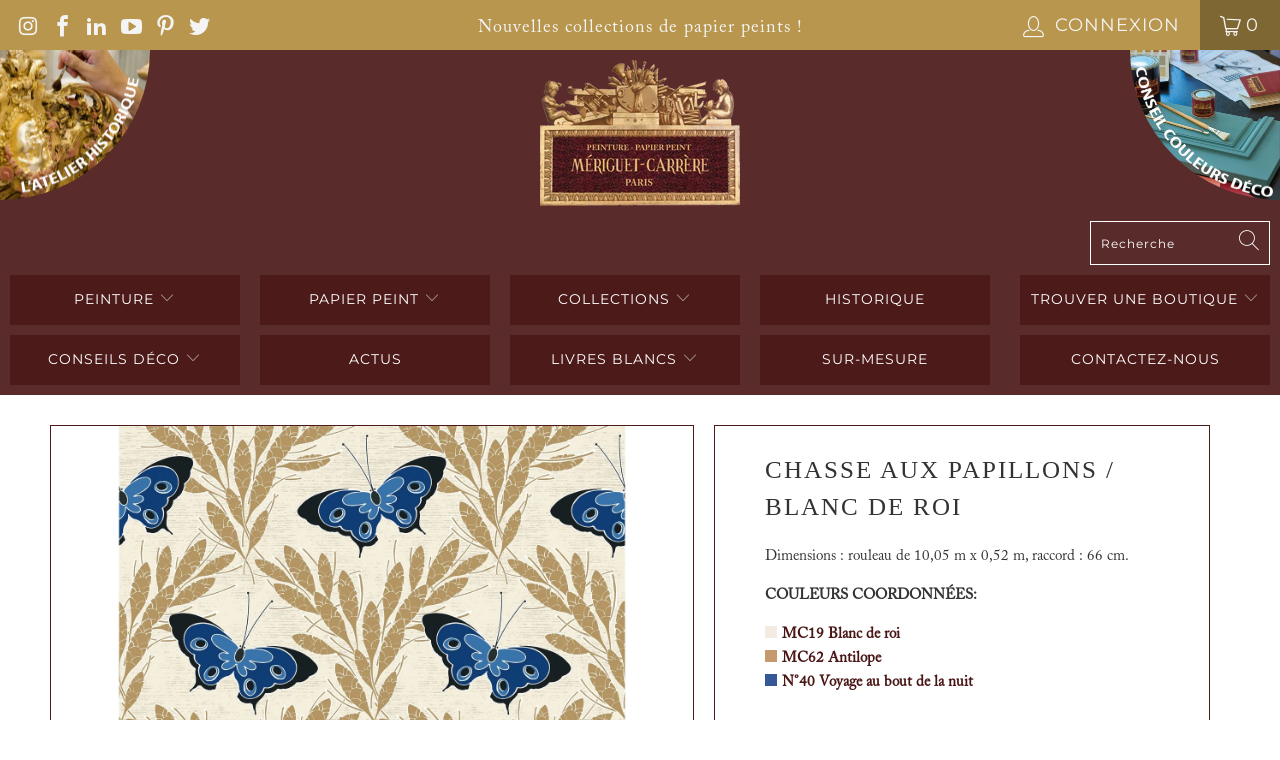

--- FILE ---
content_type: text/html; charset=utf-8
request_url: https://www.meriguet-carrere.com/products/chasse-aux-papillons-blanc-de-roi
body_size: 42251
content:


 <!DOCTYPE html>
<html lang="fr"> <head>
<meta name="google-site-verification" content="mvPN6n64Zjih4DxlvCY0IG86z0EdNvUY6tX8xr1QYi0" /> <meta charset="utf-8"> <meta http-equiv="cleartype" content="on"> <meta name="robots" content="index,follow"> <meta name="google-site-verification" content="vBg0627Y8LPZuo9UPmyJ40nPYW70WRXYxHaYUOdD028" /> <!-- Mobile Specific Metas --> <meta name="HandheldFriendly" content="True"> <meta name="MobileOptimized" content="320"> <meta name="viewport" content="width=device-width,initial-scale=1"> <meta name="theme-color" content="#ffffff"> <title>
      Chasse aux papillons / Blanc de roi - meriguet-carrere</title> <link rel="preconnect dns-prefetch" href="https://fonts.shopifycdn.com" /> <link rel="preconnect dns-prefetch" href="https://cdn.shopify.com" /> <link rel="preconnect dns-prefetch" href="https://v.shopify.com" /> <link rel="preconnect dns-prefetch" href="https://cdn.shopifycloud.com" /> <link rel="stylesheet" href="https://cdnjs.cloudflare.com/ajax/libs/fancybox/3.5.6/jquery.fancybox.css"> <!-- Stylesheets for Turbo "6.0.7" --> <link href="//www.meriguet-carrere.com/cdn/shop/t/5/assets/styles.scss.css?v=69935235499471715501759332756" rel="stylesheet" type="text/css" media="all" /> <script>
      window.lazySizesConfig = window.lazySizesConfig || {};

      lazySizesConfig.expand = 300;
      lazySizesConfig.loadHidden = false;

      /*! lazysizes - v4.1.4 */
      !function(a,b){var c=b(a,a.document);a.lazySizes=c,"object"==typeof module&&module.exports&&(module.exports=c)}(window,function(a,b){"use strict";if(b.getElementsByClassName){var c,d,e=b.documentElement,f=a.Date,g=a.HTMLPictureElement,h="addEventListener",i="getAttribute",j=a[h],k=a.setTimeout,l=a.requestAnimationFrame||k,m=a.requestIdleCallback,n=/^picture$/i,o=["load","error","lazyincluded","_lazyloaded"],p={},q=Array.prototype.forEach,r=function(a,b){return p[b]||(p[b]=new RegExp("(\\s|^)"+b+"(\\s|$)")),p[b].test(a[i]("class")||"")&&p[b]},s=function(a,b){r(a,b)||a.setAttribute("class",(a[i]("class")||"").trim()+" "+b)},t=function(a,b){var c;(c=r(a,b))&&a.setAttribute("class",(a[i]("class")||"").replace(c," "))},u=function(a,b,c){var d=c?h:"removeEventListener";c&&u(a,b),o.forEach(function(c){a[d](c,b)})},v=function(a,d,e,f,g){var h=b.createEvent("Event");return e||(e={}),e.instance=c,h.initEvent(d,!f,!g),h.detail=e,a.dispatchEvent(h),h},w=function(b,c){var e;!g&&(e=a.picturefill||d.pf)?(c&&c.src&&!b[i]("srcset")&&b.setAttribute("srcset",c.src),e({reevaluate:!0,elements:[b]})):c&&c.src&&(b.src=c.src)},x=function(a,b){return(getComputedStyle(a,null)||{})[b]},y=function(a,b,c){for(c=c||a.offsetWidth;c<d.minSize&&b&&!a._lazysizesWidth;)c=b.offsetWidth,b=b.parentNode;return c},z=function(){var a,c,d=[],e=[],f=d,g=function(){var b=f;for(f=d.length?e:d,a=!0,c=!1;b.length;)b.shift()();a=!1},h=function(d,e){a&&!e?d.apply(this,arguments):(f.push(d),c||(c=!0,(b.hidden?k:l)(g)))};return h._lsFlush=g,h}(),A=function(a,b){return b?function(){z(a)}:function(){var b=this,c=arguments;z(function(){a.apply(b,c)})}},B=function(a){var b,c=0,e=d.throttleDelay,g=d.ricTimeout,h=function(){b=!1,c=f.now(),a()},i=m&&g>49?function(){m(h,{timeout:g}),g!==d.ricTimeout&&(g=d.ricTimeout)}:A(function(){k(h)},!0);return function(a){var d;(a=a===!0)&&(g=33),b||(b=!0,d=e-(f.now()-c),0>d&&(d=0),a||9>d?i():k(i,d))}},C=function(a){var b,c,d=99,e=function(){b=null,a()},g=function(){var a=f.now()-c;d>a?k(g,d-a):(m||e)(e)};return function(){c=f.now(),b||(b=k(g,d))}};!function(){var b,c={lazyClass:"lazyload",loadedClass:"lazyloaded",loadingClass:"lazyloading",preloadClass:"lazypreload",errorClass:"lazyerror",autosizesClass:"lazyautosizes",srcAttr:"data-src",srcsetAttr:"data-srcset",sizesAttr:"data-sizes",minSize:40,customMedia:{},init:!0,expFactor:1.5,hFac:.8,loadMode:2,loadHidden:!0,ricTimeout:0,throttleDelay:125};d=a.lazySizesConfig||a.lazysizesConfig||{};for(b in c)b in d||(d[b]=c[b]);a.lazySizesConfig=d,k(function(){d.init&&F()})}();var D=function(){var g,l,m,o,p,y,D,F,G,H,I,J,K,L,M=/^img$/i,N=/^iframe$/i,O="onscroll"in a&&!/(gle|ing)bot/.test(navigator.userAgent),P=0,Q=0,R=0,S=-1,T=function(a){R--,a&&a.target&&u(a.target,T),(!a||0>R||!a.target)&&(R=0)},U=function(a,c){var d,f=a,g="hidden"==x(b.body,"visibility")||"hidden"!=x(a.parentNode,"visibility")&&"hidden"!=x(a,"visibility");for(F-=c,I+=c,G-=c,H+=c;g&&(f=f.offsetParent)&&f!=b.body&&f!=e;)g=(x(f,"opacity")||1)>0,g&&"visible"!=x(f,"overflow")&&(d=f.getBoundingClientRect(),g=H>d.left&&G<d.right&&I>d.top-1&&F<d.bottom+1);return g},V=function(){var a,f,h,j,k,m,n,p,q,r=c.elements;if((o=d.loadMode)&&8>R&&(a=r.length)){f=0,S++,null==K&&("expand"in d||(d.expand=e.clientHeight>500&&e.clientWidth>500?500:370),J=d.expand,K=J*d.expFactor),K>Q&&1>R&&S>2&&o>2&&!b.hidden?(Q=K,S=0):Q=o>1&&S>1&&6>R?J:P;for(;a>f;f++)if(r[f]&&!r[f]._lazyRace)if(O)if((p=r[f][i]("data-expand"))&&(m=1*p)||(m=Q),q!==m&&(y=innerWidth+m*L,D=innerHeight+m,n=-1*m,q=m),h=r[f].getBoundingClientRect(),(I=h.bottom)>=n&&(F=h.top)<=D&&(H=h.right)>=n*L&&(G=h.left)<=y&&(I||H||G||F)&&(d.loadHidden||"hidden"!=x(r[f],"visibility"))&&(l&&3>R&&!p&&(3>o||4>S)||U(r[f],m))){if(ba(r[f]),k=!0,R>9)break}else!k&&l&&!j&&4>R&&4>S&&o>2&&(g[0]||d.preloadAfterLoad)&&(g[0]||!p&&(I||H||G||F||"auto"!=r[f][i](d.sizesAttr)))&&(j=g[0]||r[f]);else ba(r[f]);j&&!k&&ba(j)}},W=B(V),X=function(a){s(a.target,d.loadedClass),t(a.target,d.loadingClass),u(a.target,Z),v(a.target,"lazyloaded")},Y=A(X),Z=function(a){Y({target:a.target})},$=function(a,b){try{a.contentWindow.location.replace(b)}catch(c){a.src=b}},_=function(a){var b,c=a[i](d.srcsetAttr);(b=d.customMedia[a[i]("data-media")||a[i]("media")])&&a.setAttribute("media",b),c&&a.setAttribute("srcset",c)},aa=A(function(a,b,c,e,f){var g,h,j,l,o,p;(o=v(a,"lazybeforeunveil",b)).defaultPrevented||(e&&(c?s(a,d.autosizesClass):a.setAttribute("sizes",e)),h=a[i](d.srcsetAttr),g=a[i](d.srcAttr),f&&(j=a.parentNode,l=j&&n.test(j.nodeName||"")),p=b.firesLoad||"src"in a&&(h||g||l),o={target:a},p&&(u(a,T,!0),clearTimeout(m),m=k(T,2500),s(a,d.loadingClass),u(a,Z,!0)),l&&q.call(j.getElementsByTagName("source"),_),h?a.setAttribute("srcset",h):g&&!l&&(N.test(a.nodeName)?$(a,g):a.src=g),f&&(h||l)&&w(a,{src:g})),a._lazyRace&&delete a._lazyRace,t(a,d.lazyClass),z(function(){(!p||a.complete&&a.naturalWidth>1)&&(p?T(o):R--,X(o))},!0)}),ba=function(a){var b,c=M.test(a.nodeName),e=c&&(a[i](d.sizesAttr)||a[i]("sizes")),f="auto"==e;(!f&&l||!c||!a[i]("src")&&!a.srcset||a.complete||r(a,d.errorClass)||!r(a,d.lazyClass))&&(b=v(a,"lazyunveilread").detail,f&&E.updateElem(a,!0,a.offsetWidth),a._lazyRace=!0,R++,aa(a,b,f,e,c))},ca=function(){if(!l){if(f.now()-p<999)return void k(ca,999);var a=C(function(){d.loadMode=3,W()});l=!0,d.loadMode=3,W(),j("scroll",function(){3==d.loadMode&&(d.loadMode=2),a()},!0)}};return{_:function(){p=f.now(),c.elements=b.getElementsByClassName(d.lazyClass),g=b.getElementsByClassName(d.lazyClass+" "+d.preloadClass),L=d.hFac,j("scroll",W,!0),j("resize",W,!0),a.MutationObserver?new MutationObserver(W).observe(e,{childList:!0,subtree:!0,attributes:!0}):(e[h]("DOMNodeInserted",W,!0),e[h]("DOMAttrModified",W,!0),setInterval(W,999)),j("hashchange",W,!0),["focus","mouseover","click","load","transitionend","animationend","webkitAnimationEnd"].forEach(function(a){b[h](a,W,!0)}),/d$|^c/.test(b.readyState)?ca():(j("load",ca),b[h]("DOMContentLoaded",W),k(ca,2e4)),c.elements.length?(V(),z._lsFlush()):W()},checkElems:W,unveil:ba}}(),E=function(){var a,c=A(function(a,b,c,d){var e,f,g;if(a._lazysizesWidth=d,d+="px",a.setAttribute("sizes",d),n.test(b.nodeName||""))for(e=b.getElementsByTagName("source"),f=0,g=e.length;g>f;f++)e[f].setAttribute("sizes",d);c.detail.dataAttr||w(a,c.detail)}),e=function(a,b,d){var e,f=a.parentNode;f&&(d=y(a,f,d),e=v(a,"lazybeforesizes",{width:d,dataAttr:!!b}),e.defaultPrevented||(d=e.detail.width,d&&d!==a._lazysizesWidth&&c(a,f,e,d)))},f=function(){var b,c=a.length;if(c)for(b=0;c>b;b++)e(a[b])},g=C(f);return{_:function(){a=b.getElementsByClassName(d.autosizesClass),j("resize",g)},checkElems:g,updateElem:e}}(),F=function(){F.i||(F.i=!0,E._(),D._())};return c={cfg:d,autoSizer:E,loader:D,init:F,uP:w,aC:s,rC:t,hC:r,fire:v,gW:y,rAF:z}}});

      /*! lazysizes - v4.1.4 */
      !function(a,b){var c=function(){b(a.lazySizes),a.removeEventListener("lazyunveilread",c,!0)};b=b.bind(null,a,a.document),"object"==typeof module&&module.exports?b(require("lazysizes")):a.lazySizes?c():a.addEventListener("lazyunveilread",c,!0)}(window,function(a,b,c){"use strict";function d(){this.ratioElems=b.getElementsByClassName("lazyaspectratio"),this._setupEvents(),this.processImages()}if(a.addEventListener){var e,f,g,h=Array.prototype.forEach,i=/^picture$/i,j="data-aspectratio",k="img["+j+"]",l=function(b){return a.matchMedia?(l=function(a){return!a||(matchMedia(a)||{}).matches})(b):a.Modernizr&&Modernizr.mq?!b||Modernizr.mq(b):!b},m=c.aC,n=c.rC,o=c.cfg;d.prototype={_setupEvents:function(){var a=this,c=function(b){b.naturalWidth<36?a.addAspectRatio(b,!0):a.removeAspectRatio(b,!0)},d=function(){a.processImages()};b.addEventListener("load",function(a){a.target.getAttribute&&a.target.getAttribute(j)&&c(a.target)},!0),addEventListener("resize",function(){var b,d=function(){h.call(a.ratioElems,c)};return function(){clearTimeout(b),b=setTimeout(d,99)}}()),b.addEventListener("DOMContentLoaded",d),addEventListener("load",d)},processImages:function(a){var c,d;a||(a=b),c="length"in a&&!a.nodeName?a:a.querySelectorAll(k);for(d=0;d<c.length;d++)c[d].naturalWidth>36?this.removeAspectRatio(c[d]):this.addAspectRatio(c[d])},getSelectedRatio:function(a){var b,c,d,e,f,g=a.parentNode;if(g&&i.test(g.nodeName||""))for(d=g.getElementsByTagName("source"),b=0,c=d.length;c>b;b++)if(e=d[b].getAttribute("data-media")||d[b].getAttribute("media"),o.customMedia[e]&&(e=o.customMedia[e]),l(e)){f=d[b].getAttribute(j);break}return f||a.getAttribute(j)||""},parseRatio:function(){var a=/^\s*([+\d\.]+)(\s*[\/x]\s*([+\d\.]+))?\s*$/,b={};return function(c){var d;return!b[c]&&(d=c.match(a))&&(d[3]?b[c]=d[1]/d[3]:b[c]=1*d[1]),b[c]}}(),addAspectRatio:function(b,c){var d,e=b.offsetWidth,f=b.offsetHeight;return c||m(b,"lazyaspectratio"),36>e&&0>=f?void((e||f&&a.console)&&console.log("Define width or height of image, so we can calculate the other dimension")):(d=this.getSelectedRatio(b),d=this.parseRatio(d),void(d&&(e?b.style.height=e/d+"px":b.style.width=f*d+"px")))},removeAspectRatio:function(a){n(a,"lazyaspectratio"),a.style.height="",a.style.width="",a.removeAttribute(j)}},f=function(){g=a.jQuery||a.Zepto||a.shoestring||a.$,g&&g.fn&&!g.fn.imageRatio&&g.fn.filter&&g.fn.add&&g.fn.find?g.fn.imageRatio=function(){return e.processImages(this.find(k).add(this.filter(k))),this}:g=!1},f(),setTimeout(f),e=new d,a.imageRatio=e,"object"==typeof module&&module.exports?module.exports=e:"function"==typeof define&&define.amd&&define(e)}});

        /*! lazysizes - v4.1.5 */
        !function(a,b){var c=function(){b(a.lazySizes),a.removeEventListener("lazyunveilread",c,!0)};b=b.bind(null,a,a.document),"object"==typeof module&&module.exports?b(require("lazysizes")):a.lazySizes?c():a.addEventListener("lazyunveilread",c,!0)}(window,function(a,b,c){"use strict";if(a.addEventListener){var d=/\s+/g,e=/\s*\|\s+|\s+\|\s*/g,f=/^(.+?)(?:\s+\[\s*(.+?)\s*\])(?:\s+\[\s*(.+?)\s*\])?$/,g=/^\s*\(*\s*type\s*:\s*(.+?)\s*\)*\s*$/,h=/\(|\)|'/,i={contain:1,cover:1},j=function(a){var b=c.gW(a,a.parentNode);return(!a._lazysizesWidth||b>a._lazysizesWidth)&&(a._lazysizesWidth=b),a._lazysizesWidth},k=function(a){var b;return b=(getComputedStyle(a)||{getPropertyValue:function(){}}).getPropertyValue("background-size"),!i[b]&&i[a.style.backgroundSize]&&(b=a.style.backgroundSize),b},l=function(a,b){if(b){var c=b.match(g);c&&c[1]?a.setAttribute("type",c[1]):a.setAttribute("media",lazySizesConfig.customMedia[b]||b)}},m=function(a,c,g){var h=b.createElement("picture"),i=c.getAttribute(lazySizesConfig.sizesAttr),j=c.getAttribute("data-ratio"),k=c.getAttribute("data-optimumx");c._lazybgset&&c._lazybgset.parentNode==c&&c.removeChild(c._lazybgset),Object.defineProperty(g,"_lazybgset",{value:c,writable:!0}),Object.defineProperty(c,"_lazybgset",{value:h,writable:!0}),a=a.replace(d," ").split(e),h.style.display="none",g.className=lazySizesConfig.lazyClass,1!=a.length||i||(i="auto"),a.forEach(function(a){var c,d=b.createElement("source");i&&"auto"!=i&&d.setAttribute("sizes",i),(c=a.match(f))?(d.setAttribute(lazySizesConfig.srcsetAttr,c[1]),l(d,c[2]),l(d,c[3])):d.setAttribute(lazySizesConfig.srcsetAttr,a),h.appendChild(d)}),i&&(g.setAttribute(lazySizesConfig.sizesAttr,i),c.removeAttribute(lazySizesConfig.sizesAttr),c.removeAttribute("sizes")),k&&g.setAttribute("data-optimumx",k),j&&g.setAttribute("data-ratio",j),h.appendChild(g),c.appendChild(h)},n=function(a){if(a.target._lazybgset){var b=a.target,d=b._lazybgset,e=b.currentSrc||b.src;if(e){var f=c.fire(d,"bgsetproxy",{src:e,useSrc:h.test(e)?JSON.stringify(e):e});f.defaultPrevented||(d.style.backgroundImage="url("+f.detail.useSrc+")")}b._lazybgsetLoading&&(c.fire(d,"_lazyloaded",{},!1,!0),delete b._lazybgsetLoading)}};addEventListener("lazybeforeunveil",function(a){var d,e,f;!a.defaultPrevented&&(d=a.target.getAttribute("data-bgset"))&&(f=a.target,e=b.createElement("img"),e.alt="",e._lazybgsetLoading=!0,a.detail.firesLoad=!0,m(d,f,e),setTimeout(function(){c.loader.unveil(e),c.rAF(function(){c.fire(e,"_lazyloaded",{},!0,!0),e.complete&&n({target:e})})}))}),b.addEventListener("load",n,!0),a.addEventListener("lazybeforesizes",function(a){if(a.detail.instance==c&&a.target._lazybgset&&a.detail.dataAttr){var b=a.target._lazybgset,d=k(b);i[d]&&(a.target._lazysizesParentFit=d,c.rAF(function(){a.target.setAttribute("data-parent-fit",d),a.target._lazysizesParentFit&&delete a.target._lazysizesParentFit}))}},!0),b.documentElement.addEventListener("lazybeforesizes",function(a){!a.defaultPrevented&&a.target._lazybgset&&a.detail.instance==c&&(a.detail.width=j(a.target._lazybgset))})}});</script> <meta name="description" content="Dimensions : rouleau de 10,05 m x 0,52 m, raccord : 66 cm. COULEURS COORDONNÉES: MC19 Blanc de roi MC62 Antilope N°40 Voyage au bout de la nuit" /> <link rel="shortcut icon" type="image/x-icon" href="//www.meriguet-carrere.com/cdn/shop/files/new_logo_d7aafa0e-6d38-45f8-9fb6-4b00c5a26ce0_180x180.png?v=1618372918"> <link rel="apple-touch-icon" href="//www.meriguet-carrere.com/cdn/shop/files/new_logo_d7aafa0e-6d38-45f8-9fb6-4b00c5a26ce0_180x180.png?v=1618372918"/> <link rel="apple-touch-icon" sizes="57x57" href="//www.meriguet-carrere.com/cdn/shop/files/new_logo_d7aafa0e-6d38-45f8-9fb6-4b00c5a26ce0_57x57.png?v=1618372918"/> <link rel="apple-touch-icon" sizes="60x60" href="//www.meriguet-carrere.com/cdn/shop/files/new_logo_d7aafa0e-6d38-45f8-9fb6-4b00c5a26ce0_60x60.png?v=1618372918"/> <link rel="apple-touch-icon" sizes="72x72" href="//www.meriguet-carrere.com/cdn/shop/files/new_logo_d7aafa0e-6d38-45f8-9fb6-4b00c5a26ce0_72x72.png?v=1618372918"/> <link rel="apple-touch-icon" sizes="76x76" href="//www.meriguet-carrere.com/cdn/shop/files/new_logo_d7aafa0e-6d38-45f8-9fb6-4b00c5a26ce0_76x76.png?v=1618372918"/> <link rel="apple-touch-icon" sizes="114x114" href="//www.meriguet-carrere.com/cdn/shop/files/new_logo_d7aafa0e-6d38-45f8-9fb6-4b00c5a26ce0_114x114.png?v=1618372918"/> <link rel="apple-touch-icon" sizes="180x180" href="//www.meriguet-carrere.com/cdn/shop/files/new_logo_d7aafa0e-6d38-45f8-9fb6-4b00c5a26ce0_180x180.png?v=1618372918"/> <link rel="apple-touch-icon" sizes="228x228" href="//www.meriguet-carrere.com/cdn/shop/files/new_logo_d7aafa0e-6d38-45f8-9fb6-4b00c5a26ce0_228x228.png?v=1618372918"/> <link rel="canonical" href="https://www.meriguet-carrere.com/products/chasse-aux-papillons-blanc-de-roi" /> <script>window.performance && window.performance.mark && window.performance.mark('shopify.content_for_header.start');</script><meta id="shopify-digital-wallet" name="shopify-digital-wallet" content="/55244226736/digital_wallets/dialog">
<meta name="shopify-checkout-api-token" content="831fdcf1360a59f90aa6e40d50d58147">
<meta id="in-context-paypal-metadata" data-shop-id="55244226736" data-venmo-supported="false" data-environment="production" data-locale="fr_FR" data-paypal-v4="true" data-currency="EUR">
<link rel="alternate" type="application/json+oembed" href="https://www.meriguet-carrere.com/products/chasse-aux-papillons-blanc-de-roi.oembed">
<script async="async" src="/checkouts/internal/preloads.js?locale=fr-FR"></script>
<script id="apple-pay-shop-capabilities" type="application/json">{"shopId":55244226736,"countryCode":"FR","currencyCode":"EUR","merchantCapabilities":["supports3DS"],"merchantId":"gid:\/\/shopify\/Shop\/55244226736","merchantName":"meriguet-carrere","requiredBillingContactFields":["postalAddress","email"],"requiredShippingContactFields":["postalAddress","email"],"shippingType":"shipping","supportedNetworks":["visa","masterCard","amex"],"total":{"type":"pending","label":"meriguet-carrere","amount":"1.00"},"shopifyPaymentsEnabled":true,"supportsSubscriptions":true}</script>
<script id="shopify-features" type="application/json">{"accessToken":"831fdcf1360a59f90aa6e40d50d58147","betas":["rich-media-storefront-analytics"],"domain":"www.meriguet-carrere.com","predictiveSearch":true,"shopId":55244226736,"locale":"fr"}</script>
<script>var Shopify = Shopify || {};
Shopify.shop = "meriguet-carrere.myshopify.com";
Shopify.locale = "fr";
Shopify.currency = {"active":"EUR","rate":"1.0"};
Shopify.country = "FR";
Shopify.theme = {"name":"Live - HC - 06 Oct '21","id":127294570672,"schema_name":"Turbo","schema_version":"6.0.7","theme_store_id":null,"role":"main"};
Shopify.theme.handle = "null";
Shopify.theme.style = {"id":null,"handle":null};
Shopify.cdnHost = "www.meriguet-carrere.com/cdn";
Shopify.routes = Shopify.routes || {};
Shopify.routes.root = "/";</script>
<script type="module">!function(o){(o.Shopify=o.Shopify||{}).modules=!0}(window);</script>
<script>!function(o){function n(){var o=[];function n(){o.push(Array.prototype.slice.apply(arguments))}return n.q=o,n}var t=o.Shopify=o.Shopify||{};t.loadFeatures=n(),t.autoloadFeatures=n()}(window);</script>
<script id="shop-js-analytics" type="application/json">{"pageType":"product"}</script>
<script defer="defer" async type="module" src="//www.meriguet-carrere.com/cdn/shopifycloud/shop-js/modules/v2/client.init-shop-cart-sync_BcDpqI9l.fr.esm.js"></script>
<script defer="defer" async type="module" src="//www.meriguet-carrere.com/cdn/shopifycloud/shop-js/modules/v2/chunk.common_a1Rf5Dlz.esm.js"></script>
<script defer="defer" async type="module" src="//www.meriguet-carrere.com/cdn/shopifycloud/shop-js/modules/v2/chunk.modal_Djra7sW9.esm.js"></script>
<script type="module">
  await import("//www.meriguet-carrere.com/cdn/shopifycloud/shop-js/modules/v2/client.init-shop-cart-sync_BcDpqI9l.fr.esm.js");
await import("//www.meriguet-carrere.com/cdn/shopifycloud/shop-js/modules/v2/chunk.common_a1Rf5Dlz.esm.js");
await import("//www.meriguet-carrere.com/cdn/shopifycloud/shop-js/modules/v2/chunk.modal_Djra7sW9.esm.js");

  window.Shopify.SignInWithShop?.initShopCartSync?.({"fedCMEnabled":true,"windoidEnabled":true});

</script>
<script>(function() {
  var isLoaded = false;
  function asyncLoad() {
    if (isLoaded) return;
    isLoaded = true;
    var urls = ["https:\/\/gdprcdn.b-cdn.net\/js\/gdpr_cookie_consent.min.js?shop=meriguet-carrere.myshopify.com","https:\/\/chimpstatic.com\/mcjs-connected\/js\/users\/3088759875332321122e5ccf9\/53fa0b4be58f8e758500d82c7.js?shop=meriguet-carrere.myshopify.com","\/\/shopify.privy.com\/widget.js?shop=meriguet-carrere.myshopify.com","https:\/\/cdn.shopify.com\/s\/files\/1\/0552\/4422\/6736\/t\/5\/assets\/cws_quotation_init.js?v=1634561812\u0026shop=meriguet-carrere.myshopify.com","https:\/\/s3.amazonaws.com\/pixelpop\/usercontent\/scripts\/9449c73b-735d-4eb8-b9a0-455c76d7e0f9\/pixelpop.js?shop=meriguet-carrere.myshopify.com","https:\/\/cdn.roseperl.com\/storelocator-prod\/setting\/meriguet-carrere-1750217322.js?shop=meriguet-carrere.myshopify.com","https:\/\/cdn.roseperl.com\/storelocator-prod\/wtb\/meriguet-carrere-1750217323.js?shop=meriguet-carrere.myshopify.com","https:\/\/cdn.roseperl.com\/storelocator-prod\/stockist-form\/meriguet-carrere-1750217324.js?shop=meriguet-carrere.myshopify.com"];
    for (var i = 0; i <urls.length; i++) {
      var s = document.createElement('script');
      s.type = 'text/javascript';
      s.async = true;
      s.src = urls[i];
      var x = document.getElementsByTagName('script')[0];
      x.parentNode.insertBefore(s, x);
    }
  };
  if(window.attachEvent) {
    window.attachEvent('onload', asyncLoad);
  } else {
    window.addEventListener('load', asyncLoad, false);
  }
})();</script>
<script id="__st">var __st={"a":55244226736,"offset":3600,"reqid":"a703fd21-4354-4f8f-a9ba-a197268b674a-1769156854","pageurl":"www.meriguet-carrere.com\/products\/chasse-aux-papillons-blanc-de-roi","u":"29a17abb356e","p":"product","rtyp":"product","rid":7627534532836};</script>
<script>window.ShopifyPaypalV4VisibilityTracking = true;</script>
<script id="captcha-bootstrap">!function(){'use strict';const t='contact',e='account',n='new_comment',o=[[t,t],['blogs',n],['comments',n],[t,'customer']],c=[[e,'customer_login'],[e,'guest_login'],[e,'recover_customer_password'],[e,'create_customer']],r=t=>t.map((([t,e])=>`form[action*='/${t}']:not([data-nocaptcha='true']) input[name='form_type'][value='${e}']`)).join(','),a=t=>()=>t?[...document.querySelectorAll(t)].map((t=>t.form)):[];function s(){const t=[...o],e=r(t);return a(e)}const i='password',u='form_key',d=['recaptcha-v3-token','g-recaptcha-response','h-captcha-response',i],f=()=>{try{return window.sessionStorage}catch{return}},m='__shopify_v',_=t=>t.elements[u];function p(t,e,n=!1){try{const o=window.sessionStorage,c=JSON.parse(o.getItem(e)),{data:r}=function(t){const{data:e,action:n}=t;return t[m]||n?{data:e,action:n}:{data:t,action:n}}(c);for(const[e,n]of Object.entries(r))t.elements[e]&&(t.elements[e].value=n);n&&o.removeItem(e)}catch(o){console.error('form repopulation failed',{error:o})}}const l='form_type',E='cptcha';function T(t){t.dataset[E]=!0}const w=window,h=w.document,L='Shopify',v='ce_forms',y='captcha';let A=!1;((t,e)=>{const n=(g='f06e6c50-85a8-45c8-87d0-21a2b65856fe',I='https://cdn.shopify.com/shopifycloud/storefront-forms-hcaptcha/ce_storefront_forms_captcha_hcaptcha.v1.5.2.iife.js',D={infoText:'Protégé par hCaptcha',privacyText:'Confidentialité',termsText:'Conditions'},(t,e,n)=>{const o=w[L][v],c=o.bindForm;if(c)return c(t,g,e,D).then(n);var r;o.q.push([[t,g,e,D],n]),r=I,A||(h.body.append(Object.assign(h.createElement('script'),{id:'captcha-provider',async:!0,src:r})),A=!0)});var g,I,D;w[L]=w[L]||{},w[L][v]=w[L][v]||{},w[L][v].q=[],w[L][y]=w[L][y]||{},w[L][y].protect=function(t,e){n(t,void 0,e),T(t)},Object.freeze(w[L][y]),function(t,e,n,w,h,L){const[v,y,A,g]=function(t,e,n){const i=e?o:[],u=t?c:[],d=[...i,...u],f=r(d),m=r(i),_=r(d.filter((([t,e])=>n.includes(e))));return[a(f),a(m),a(_),s()]}(w,h,L),I=t=>{const e=t.target;return e instanceof HTMLFormElement?e:e&&e.form},D=t=>v().includes(t);t.addEventListener('submit',(t=>{const e=I(t);if(!e)return;const n=D(e)&&!e.dataset.hcaptchaBound&&!e.dataset.recaptchaBound,o=_(e),c=g().includes(e)&&(!o||!o.value);(n||c)&&t.preventDefault(),c&&!n&&(function(t){try{if(!f())return;!function(t){const e=f();if(!e)return;const n=_(t);if(!n)return;const o=n.value;o&&e.removeItem(o)}(t);const e=Array.from(Array(32),(()=>Math.random().toString(36)[2])).join('');!function(t,e){_(t)||t.append(Object.assign(document.createElement('input'),{type:'hidden',name:u})),t.elements[u].value=e}(t,e),function(t,e){const n=f();if(!n)return;const o=[...t.querySelectorAll(`input[type='${i}']`)].map((({name:t})=>t)),c=[...d,...o],r={};for(const[a,s]of new FormData(t).entries())c.includes(a)||(r[a]=s);n.setItem(e,JSON.stringify({[m]:1,action:t.action,data:r}))}(t,e)}catch(e){console.error('failed to persist form',e)}}(e),e.submit())}));const S=(t,e)=>{t&&!t.dataset[E]&&(n(t,e.some((e=>e===t))),T(t))};for(const o of['focusin','change'])t.addEventListener(o,(t=>{const e=I(t);D(e)&&S(e,y())}));const B=e.get('form_key'),M=e.get(l),P=B&&M;t.addEventListener('DOMContentLoaded',(()=>{const t=y();if(P)for(const e of t)e.elements[l].value===M&&p(e,B);[...new Set([...A(),...v().filter((t=>'true'===t.dataset.shopifyCaptcha))])].forEach((e=>S(e,t)))}))}(h,new URLSearchParams(w.location.search),n,t,e,['guest_login'])})(!0,!0)}();</script>
<script integrity="sha256-4kQ18oKyAcykRKYeNunJcIwy7WH5gtpwJnB7kiuLZ1E=" data-source-attribution="shopify.loadfeatures" defer="defer" src="//www.meriguet-carrere.com/cdn/shopifycloud/storefront/assets/storefront/load_feature-a0a9edcb.js" crossorigin="anonymous"></script>
<script data-source-attribution="shopify.dynamic_checkout.dynamic.init">var Shopify=Shopify||{};Shopify.PaymentButton=Shopify.PaymentButton||{isStorefrontPortableWallets:!0,init:function(){window.Shopify.PaymentButton.init=function(){};var t=document.createElement("script");t.src="https://www.meriguet-carrere.com/cdn/shopifycloud/portable-wallets/latest/portable-wallets.fr.js",t.type="module",document.head.appendChild(t)}};
</script>
<script data-source-attribution="shopify.dynamic_checkout.buyer_consent">
  function portableWalletsHideBuyerConsent(e){var t=document.getElementById("shopify-buyer-consent"),n=document.getElementById("shopify-subscription-policy-button");t&&n&&(t.classList.add("hidden"),t.setAttribute("aria-hidden","true"),n.removeEventListener("click",e))}function portableWalletsShowBuyerConsent(e){var t=document.getElementById("shopify-buyer-consent"),n=document.getElementById("shopify-subscription-policy-button");t&&n&&(t.classList.remove("hidden"),t.removeAttribute("aria-hidden"),n.addEventListener("click",e))}window.Shopify?.PaymentButton&&(window.Shopify.PaymentButton.hideBuyerConsent=portableWalletsHideBuyerConsent,window.Shopify.PaymentButton.showBuyerConsent=portableWalletsShowBuyerConsent);
</script>
<script>
  function portableWalletsCleanup(e){e&&e.src&&console.error("Failed to load portable wallets script "+e.src);var t=document.querySelectorAll("shopify-accelerated-checkout .shopify-payment-button__skeleton, shopify-accelerated-checkout-cart .wallet-cart-button__skeleton"),e=document.getElementById("shopify-buyer-consent");for(let e=0;e<t.length;e++)t[e].remove();e&&e.remove()}function portableWalletsNotLoadedAsModule(e){e instanceof ErrorEvent&&"string"==typeof e.message&&e.message.includes("import.meta")&&"string"==typeof e.filename&&e.filename.includes("portable-wallets")&&(window.removeEventListener("error",portableWalletsNotLoadedAsModule),window.Shopify.PaymentButton.failedToLoad=e,"loading"===document.readyState?document.addEventListener("DOMContentLoaded",window.Shopify.PaymentButton.init):window.Shopify.PaymentButton.init())}window.addEventListener("error",portableWalletsNotLoadedAsModule);
</script>

<script type="module" src="https://www.meriguet-carrere.com/cdn/shopifycloud/portable-wallets/latest/portable-wallets.fr.js" onError="portableWalletsCleanup(this)" crossorigin="anonymous"></script>
<script nomodule>
  document.addEventListener("DOMContentLoaded", portableWalletsCleanup);
</script>

<link id="shopify-accelerated-checkout-styles" rel="stylesheet" media="screen" href="https://www.meriguet-carrere.com/cdn/shopifycloud/portable-wallets/latest/accelerated-checkout-backwards-compat.css" crossorigin="anonymous">
<style id="shopify-accelerated-checkout-cart">
        #shopify-buyer-consent {
  margin-top: 1em;
  display: inline-block;
  width: 100%;
}

#shopify-buyer-consent.hidden {
  display: none;
}

#shopify-subscription-policy-button {
  background: none;
  border: none;
  padding: 0;
  text-decoration: underline;
  font-size: inherit;
  cursor: pointer;
}

#shopify-subscription-policy-button::before {
  box-shadow: none;
}

      </style>

<script>window.performance && window.performance.mark && window.performance.mark('shopify.content_for_header.end');</script>

    

<meta name="author" content="meriguet-carrere">
<meta property="og:url" content="https://www.meriguet-carrere.com/products/chasse-aux-papillons-blanc-de-roi">
<meta property="og:site_name" content="meriguet-carrere"> <meta property="og:type" content="product"> <meta property="og:title" content="Chasse aux papillons / Blanc de roi"> <meta property="og:image" content="https://www.meriguet-carrere.com/cdn/shop/products/ChasseauxpapillonsBlancderoi_600x.jpg?v=1650906388"> <meta property="og:image:secure_url" content="https://www.meriguet-carrere.com/cdn/shop/products/ChasseauxpapillonsBlancderoi_600x.jpg?v=1650906388"> <meta property="og:image:width" content="3384"> <meta property="og:image:height" content="2538"> <meta property="product:price:amount" content="180,00"> <meta property="product:price:currency" content="EUR"> <meta property="og:description" content="Dimensions : rouleau de 10,05 m x 0,52 m, raccord : 66 cm. COULEURS COORDONNÉES: MC19 Blanc de roi MC62 Antilope N°40 Voyage au bout de la nuit"> <meta name="twitter:site" content="@meriguetcarrere">

<meta name="twitter:card" content="summary"> <meta name="twitter:title" content="Chasse aux papillons / Blanc de roi"> <meta name="twitter:description" content="Dimensions : rouleau de 10,05 m x 0,52 m, raccord : 66 cm.
COULEURS COORDONNÉES:
MC19 Blanc de roi
MC62 Antilope
N°40 Voyage au bout de la nuit"> <meta name="twitter:image" content="https://www.meriguet-carrere.com/cdn/shop/products/ChasseauxpapillonsBlancderoi_240x.jpg?v=1650906388"> <meta name="twitter:image:width" content="240"> <meta name="twitter:image:height" content="240"> <meta name="twitter:image:alt" content="Chasse aux papillons / Blanc de roi">


    
    
    
<!-- Start of Judge.me Core -->
<link rel="dns-prefetch" href="https://cdn.judge.me/">
<script data-cfasync='false' class='jdgm-settings-script'>window.jdgmSettings={"pagination":5,"disable_web_reviews":false,"badge_no_review_text":"Aucun avis","badge_n_reviews_text":"{{ n }} avis","hide_badge_preview_if_no_reviews":true,"badge_hide_text":false,"enforce_center_preview_badge":false,"widget_title":"Avis Clients","widget_open_form_text":"Écrire un avis","widget_close_form_text":"Annuler l'avis","widget_refresh_page_text":"Actualiser la page","widget_summary_text":"Basé sur {{ number_of_reviews }} avis","widget_no_review_text":"Soyez le premier à écrire un avis","widget_name_field_text":"Nom d'affichage","widget_verified_name_field_text":"Nom vérifié (public)","widget_name_placeholder_text":"Nom d'affichage","widget_required_field_error_text":"Ce champ est obligatoire.","widget_email_field_text":"Adresse email","widget_verified_email_field_text":"Email vérifié (privé, ne peut pas être modifié)","widget_email_placeholder_text":"Votre adresse email","widget_email_field_error_text":"Veuillez entrer une adresse email valide.","widget_rating_field_text":"Évaluation","widget_review_title_field_text":"Titre de l'avis","widget_review_title_placeholder_text":"Donnez un titre à votre avis","widget_review_body_field_text":"Contenu de l'avis","widget_review_body_placeholder_text":"Commencez à écrire ici...","widget_pictures_field_text":"Photo/Vidéo (facultatif)","widget_submit_review_text":"Soumettre l'avis","widget_submit_verified_review_text":"Soumettre un avis vérifié","widget_submit_success_msg_with_auto_publish":"Merci ! Veuillez actualiser la page dans quelques instants pour voir votre avis. Vous pouvez supprimer ou modifier votre avis en vous connectant à \u003ca href='https://judge.me/login' target='_blank' rel='nofollow noopener'\u003eJudge.me\u003c/a\u003e","widget_submit_success_msg_no_auto_publish":"Merci ! Votre avis sera publié dès qu'il sera approuvé par l'administrateur de la boutique. Vous pouvez supprimer ou modifier votre avis en vous connectant à \u003ca href='https://judge.me/login' target='_blank' rel='nofollow noopener'\u003eJudge.me\u003c/a\u003e","widget_show_default_reviews_out_of_total_text":"Affichage de {{ n_reviews_shown }} sur {{ n_reviews }} avis.","widget_show_all_link_text":"Tout afficher","widget_show_less_link_text":"Afficher moins","widget_author_said_text":"{{ reviewer_name }} a dit :","widget_days_text":"il y a {{ n }} jour/jours","widget_weeks_text":"il y a {{ n }} semaine/semaines","widget_months_text":"il y a {{ n }} mois","widget_years_text":"il y a {{ n }} an/ans","widget_yesterday_text":"Hier","widget_today_text":"Aujourd'hui","widget_replied_text":"\u003e\u003e {{ shop_name }} a répondu :","widget_read_more_text":"Lire plus","widget_reviewer_name_as_initial":"","widget_rating_filter_color":"","widget_rating_filter_see_all_text":"Voir tous les avis","widget_sorting_most_recent_text":"Plus récents","widget_sorting_highest_rating_text":"Meilleures notes","widget_sorting_lowest_rating_text":"Notes les plus basses","widget_sorting_with_pictures_text":"Uniquement les photos","widget_sorting_most_helpful_text":"Plus utiles","widget_open_question_form_text":"Poser une question","widget_reviews_subtab_text":"Avis","widget_questions_subtab_text":"Questions","widget_question_label_text":"Question","widget_answer_label_text":"Réponse","widget_question_placeholder_text":"Écrivez votre question ici","widget_submit_question_text":"Soumettre la question","widget_question_submit_success_text":"Merci pour votre question ! Nous vous notifierons dès qu'elle aura une réponse.","verified_badge_text":"Vérifié","verified_badge_bg_color":"","verified_badge_text_color":"","verified_badge_placement":"left-of-reviewer-name","widget_review_max_height":"","widget_hide_border":false,"widget_social_share":false,"widget_thumb":false,"widget_review_location_show":false,"widget_location_format":"country_iso_code","all_reviews_include_out_of_store_products":true,"all_reviews_out_of_store_text":"(hors boutique)","all_reviews_pagination":100,"all_reviews_product_name_prefix_text":"à propos de","enable_review_pictures":false,"enable_question_anwser":false,"widget_theme":"","review_date_format":"dd/mm/yyyy","default_sort_method":"most-recent","widget_product_reviews_subtab_text":"Avis Produits","widget_shop_reviews_subtab_text":"Avis Boutique","widget_other_products_reviews_text":"Avis pour d'autres produits","widget_store_reviews_subtab_text":"Avis de la boutique","widget_no_store_reviews_text":"Cette boutique n'a pas encore reçu d'avis","widget_web_restriction_product_reviews_text":"Ce produit n'a pas encore reçu d'avis","widget_no_items_text":"Aucun élément trouvé","widget_show_more_text":"Afficher plus","widget_write_a_store_review_text":"Écrire un avis sur la boutique","widget_other_languages_heading":"Avis dans d'autres langues","widget_translate_review_text":"Traduire l'avis en {{ language }}","widget_translating_review_text":"Traduction en cours...","widget_show_original_translation_text":"Afficher l'original ({{ language }})","widget_translate_review_failed_text":"Impossible de traduire cet avis.","widget_translate_review_retry_text":"Réessayer","widget_translate_review_try_again_later_text":"Réessayez plus tard","show_product_url_for_grouped_product":false,"widget_sorting_pictures_first_text":"Photos en premier","show_pictures_on_all_rev_page_mobile":false,"show_pictures_on_all_rev_page_desktop":false,"floating_tab_hide_mobile_install_preference":false,"floating_tab_button_name":"★ Avis","floating_tab_title":"Laissons nos clients parler pour nous","floating_tab_button_color":"","floating_tab_button_background_color":"","floating_tab_url":"","floating_tab_url_enabled":false,"floating_tab_tab_style":"text","all_reviews_text_badge_text":"Les clients nous notent {{ shop.metafields.judgeme.all_reviews_rating | round: 1 }}/5 basé sur {{ shop.metafields.judgeme.all_reviews_count }} avis.","all_reviews_text_badge_text_branded_style":"{{ shop.metafields.judgeme.all_reviews_rating | round: 1 }} sur 5 étoiles basé sur {{ shop.metafields.judgeme.all_reviews_count }} avis","is_all_reviews_text_badge_a_link":false,"show_stars_for_all_reviews_text_badge":false,"all_reviews_text_badge_url":"","all_reviews_text_style":"text","all_reviews_text_color_style":"judgeme_brand_color","all_reviews_text_color":"#108474","all_reviews_text_show_jm_brand":true,"featured_carousel_show_header":true,"featured_carousel_title":"Avis des clients","testimonials_carousel_title":"Les clients nous disent","videos_carousel_title":"Histoire de clients réels","cards_carousel_title":"Les clients nous disent","featured_carousel_count_text":"sur {{ n }} avis","featured_carousel_add_link_to_all_reviews_page":false,"featured_carousel_url":"","featured_carousel_show_images":true,"featured_carousel_autoslide_interval":5,"featured_carousel_arrows_on_the_sides":true,"featured_carousel_height":250,"featured_carousel_width":100,"featured_carousel_image_size":105,"featured_carousel_image_height":250,"featured_carousel_arrow_color":"#eeeeee","verified_count_badge_style":"vintage","verified_count_badge_orientation":"horizontal","verified_count_badge_color_style":"judgeme_brand_color","verified_count_badge_color":"#108474","is_verified_count_badge_a_link":false,"verified_count_badge_url":"","verified_count_badge_show_jm_brand":true,"widget_rating_preset_default":5,"widget_first_sub_tab":"product-reviews","widget_show_histogram":true,"widget_histogram_use_custom_color":false,"widget_pagination_use_custom_color":false,"widget_star_use_custom_color":false,"widget_verified_badge_use_custom_color":false,"widget_write_review_use_custom_color":false,"picture_reminder_submit_button":"Upload Pictures","enable_review_videos":false,"mute_video_by_default":false,"widget_sorting_videos_first_text":"Vidéos en premier","widget_review_pending_text":"En attente","featured_carousel_items_for_large_screen":3,"social_share_options_order":"Facebook,Twitter","remove_microdata_snippet":false,"disable_json_ld":false,"enable_json_ld_products":false,"preview_badge_show_question_text":false,"preview_badge_no_question_text":"Aucune question","preview_badge_n_question_text":"{{ number_of_questions }} question/questions","qa_badge_show_icon":false,"qa_badge_position":"same-row","remove_judgeme_branding":false,"widget_add_search_bar":false,"widget_search_bar_placeholder":"Recherche","widget_sorting_verified_only_text":"Vérifiés uniquement","featured_carousel_theme":"aligned","featured_carousel_show_rating":true,"featured_carousel_show_title":true,"featured_carousel_show_body":true,"featured_carousel_show_date":false,"featured_carousel_show_reviewer":true,"featured_carousel_show_product":false,"featured_carousel_header_background_color":"#108474","featured_carousel_header_text_color":"#ffffff","featured_carousel_name_product_separator":"reviewed","featured_carousel_full_star_background":"#108474","featured_carousel_empty_star_background":"#dadada","featured_carousel_vertical_theme_background":"#f9fafb","featured_carousel_verified_badge_enable":false,"featured_carousel_verified_badge_color":"#108474","featured_carousel_border_style":"round","featured_carousel_review_line_length_limit":3,"featured_carousel_more_reviews_button_text":"Lire plus d'avis","featured_carousel_view_product_button_text":"Voir le produit","all_reviews_page_load_reviews_on":"scroll","all_reviews_page_load_more_text":"Charger plus d'avis","disable_fb_tab_reviews":false,"enable_ajax_cdn_cache":false,"widget_public_name_text":"affiché publiquement comme","default_reviewer_name":"John Smith","default_reviewer_name_has_non_latin":true,"widget_reviewer_anonymous":"Anonyme","medals_widget_title":"Médailles d'avis Judge.me","medals_widget_background_color":"#f9fafb","medals_widget_position":"footer_all_pages","medals_widget_border_color":"#f9fafb","medals_widget_verified_text_position":"left","medals_widget_use_monochromatic_version":false,"medals_widget_elements_color":"#108474","show_reviewer_avatar":true,"widget_invalid_yt_video_url_error_text":"Pas une URL de vidéo YouTube","widget_max_length_field_error_text":"Veuillez ne pas dépasser {0} caractères.","widget_show_country_flag":false,"widget_show_collected_via_shop_app":true,"widget_verified_by_shop_badge_style":"light","widget_verified_by_shop_text":"Vérifié par la boutique","widget_show_photo_gallery":false,"widget_load_with_code_splitting":true,"widget_ugc_install_preference":false,"widget_ugc_title":"Fait par nous, partagé par vous","widget_ugc_subtitle":"Taguez-nous pour voir votre photo mise en avant sur notre page","widget_ugc_arrows_color":"#ffffff","widget_ugc_primary_button_text":"Acheter maintenant","widget_ugc_primary_button_background_color":"#108474","widget_ugc_primary_button_text_color":"#ffffff","widget_ugc_primary_button_border_width":"0","widget_ugc_primary_button_border_style":"none","widget_ugc_primary_button_border_color":"#108474","widget_ugc_primary_button_border_radius":"25","widget_ugc_secondary_button_text":"Charger plus","widget_ugc_secondary_button_background_color":"#ffffff","widget_ugc_secondary_button_text_color":"#108474","widget_ugc_secondary_button_border_width":"2","widget_ugc_secondary_button_border_style":"solid","widget_ugc_secondary_button_border_color":"#108474","widget_ugc_secondary_button_border_radius":"25","widget_ugc_reviews_button_text":"Voir les avis","widget_ugc_reviews_button_background_color":"#ffffff","widget_ugc_reviews_button_text_color":"#108474","widget_ugc_reviews_button_border_width":"2","widget_ugc_reviews_button_border_style":"solid","widget_ugc_reviews_button_border_color":"#108474","widget_ugc_reviews_button_border_radius":"25","widget_ugc_reviews_button_link_to":"judgeme-reviews-page","widget_ugc_show_post_date":true,"widget_ugc_max_width":"800","widget_rating_metafield_value_type":true,"widget_primary_color":"#108474","widget_enable_secondary_color":false,"widget_secondary_color":"#edf5f5","widget_summary_average_rating_text":"{{ average_rating }} sur 5","widget_media_grid_title":"Photos \u0026 vidéos clients","widget_media_grid_see_more_text":"Voir plus","widget_round_style":false,"widget_show_product_medals":true,"widget_verified_by_judgeme_text":"Vérifié par Judge.me","widget_show_store_medals":true,"widget_verified_by_judgeme_text_in_store_medals":"Vérifié par Judge.me","widget_media_field_exceed_quantity_message":"Désolé, nous ne pouvons accepter que {{ max_media }} pour un avis.","widget_media_field_exceed_limit_message":"{{ file_name }} est trop volumineux, veuillez sélectionner un {{ media_type }} de moins de {{ size_limit }}MB.","widget_review_submitted_text":"Avis soumis !","widget_question_submitted_text":"Question soumise !","widget_close_form_text_question":"Annuler","widget_write_your_answer_here_text":"Écrivez votre réponse ici","widget_enabled_branded_link":true,"widget_show_collected_by_judgeme":false,"widget_reviewer_name_color":"","widget_write_review_text_color":"","widget_write_review_bg_color":"","widget_collected_by_judgeme_text":"collecté par Judge.me","widget_pagination_type":"standard","widget_load_more_text":"Charger plus","widget_load_more_color":"#108474","widget_full_review_text":"Avis complet","widget_read_more_reviews_text":"Lire plus d'avis","widget_read_questions_text":"Lire les questions","widget_questions_and_answers_text":"Questions \u0026 Réponses","widget_verified_by_text":"Vérifié par","widget_verified_text":"Vérifié","widget_number_of_reviews_text":"{{ number_of_reviews }} avis","widget_back_button_text":"Retour","widget_next_button_text":"Suivant","widget_custom_forms_filter_button":"Filtres","custom_forms_style":"vertical","widget_show_review_information":false,"how_reviews_are_collected":"Comment les avis sont-ils collectés ?","widget_show_review_keywords":false,"widget_gdpr_statement":"Comment nous utilisons vos données : Nous vous contacterons uniquement à propos de l'avis que vous avez laissé, et seulement si nécessaire. En soumettant votre avis, vous acceptez les \u003ca href='https://judge.me/terms' target='_blank' rel='nofollow noopener'\u003econditions\u003c/a\u003e, la \u003ca href='https://judge.me/privacy' target='_blank' rel='nofollow noopener'\u003epolitique de confidentialité\u003c/a\u003e et les \u003ca href='https://judge.me/content-policy' target='_blank' rel='nofollow noopener'\u003epolitiques de contenu\u003c/a\u003e de Judge.me.","widget_multilingual_sorting_enabled":false,"widget_translate_review_content_enabled":false,"widget_translate_review_content_method":"manual","popup_widget_review_selection":"automatically_with_pictures","popup_widget_round_border_style":true,"popup_widget_show_title":true,"popup_widget_show_body":true,"popup_widget_show_reviewer":false,"popup_widget_show_product":true,"popup_widget_show_pictures":true,"popup_widget_use_review_picture":true,"popup_widget_show_on_home_page":true,"popup_widget_show_on_product_page":true,"popup_widget_show_on_collection_page":true,"popup_widget_show_on_cart_page":true,"popup_widget_position":"bottom_left","popup_widget_first_review_delay":5,"popup_widget_duration":5,"popup_widget_interval":5,"popup_widget_review_count":5,"popup_widget_hide_on_mobile":true,"review_snippet_widget_round_border_style":true,"review_snippet_widget_card_color":"#FFFFFF","review_snippet_widget_slider_arrows_background_color":"#FFFFFF","review_snippet_widget_slider_arrows_color":"#000000","review_snippet_widget_star_color":"#108474","show_product_variant":false,"all_reviews_product_variant_label_text":"Variante : ","widget_show_verified_branding":false,"widget_ai_summary_title":"Les clients disent","widget_ai_summary_disclaimer":"Résumé des avis généré par IA basé sur les avis clients récents","widget_show_ai_summary":false,"widget_show_ai_summary_bg":false,"widget_show_review_title_input":true,"redirect_reviewers_invited_via_email":"review_widget","request_store_review_after_product_review":false,"request_review_other_products_in_order":false,"review_form_color_scheme":"default","review_form_corner_style":"square","review_form_star_color":{},"review_form_text_color":"#333333","review_form_background_color":"#ffffff","review_form_field_background_color":"#fafafa","review_form_button_color":{},"review_form_button_text_color":"#ffffff","review_form_modal_overlay_color":"#000000","review_content_screen_title_text":"Comment évalueriez-vous ce produit ?","review_content_introduction_text":"Nous serions ravis que vous partagiez un peu votre expérience.","store_review_form_title_text":"Comment évalueriez-vous cette boutique ?","store_review_form_introduction_text":"Nous serions ravis que vous partagiez un peu votre expérience.","show_review_guidance_text":true,"one_star_review_guidance_text":"Mauvais","five_star_review_guidance_text":"Excellent","customer_information_screen_title_text":"À propos de vous","customer_information_introduction_text":"Veuillez nous en dire plus sur vous.","custom_questions_screen_title_text":"Votre expérience en détail","custom_questions_introduction_text":"Voici quelques questions pour nous aider à mieux comprendre votre expérience.","review_submitted_screen_title_text":"Merci pour votre avis !","review_submitted_screen_thank_you_text":"Nous le traitons et il apparaîtra bientôt dans la boutique.","review_submitted_screen_email_verification_text":"Veuillez confirmer votre email en cliquant sur le lien que nous venons de vous envoyer. Cela nous aide à maintenir des avis authentiques.","review_submitted_request_store_review_text":"Aimeriez-vous partager votre expérience d'achat avec nous ?","review_submitted_review_other_products_text":"Aimeriez-vous évaluer ces produits ?","store_review_screen_title_text":"Voulez-vous partager votre expérience de shopping avec nous ?","store_review_introduction_text":"Nous apprécions votre retour d'expérience et nous l'utilisons pour nous améliorer. Veuillez partager vos pensées ou suggestions.","reviewer_media_screen_title_picture_text":"Partager une photo","reviewer_media_introduction_picture_text":"Téléchargez une photo pour étayer votre avis.","reviewer_media_screen_title_video_text":"Partager une vidéo","reviewer_media_introduction_video_text":"Téléchargez une vidéo pour étayer votre avis.","reviewer_media_screen_title_picture_or_video_text":"Partager une photo ou une vidéo","reviewer_media_introduction_picture_or_video_text":"Téléchargez une photo ou une vidéo pour étayer votre avis.","reviewer_media_youtube_url_text":"Collez votre URL Youtube ici","advanced_settings_next_step_button_text":"Suivant","advanced_settings_close_review_button_text":"Fermer","modal_write_review_flow":false,"write_review_flow_required_text":"Obligatoire","write_review_flow_privacy_message_text":"Nous respectons votre vie privée.","write_review_flow_anonymous_text":"Avis anonyme","write_review_flow_visibility_text":"Ne sera pas visible pour les autres clients.","write_review_flow_multiple_selection_help_text":"Sélectionnez autant que vous le souhaitez","write_review_flow_single_selection_help_text":"Sélectionnez une option","write_review_flow_required_field_error_text":"Ce champ est obligatoire","write_review_flow_invalid_email_error_text":"Veuillez saisir une adresse email valide","write_review_flow_max_length_error_text":"Max. {{ max_length }} caractères.","write_review_flow_media_upload_text":"\u003cb\u003eCliquez pour télécharger\u003c/b\u003e ou glissez-déposez","write_review_flow_gdpr_statement":"Nous vous contacterons uniquement au sujet de votre avis si nécessaire. En soumettant votre avis, vous acceptez nos \u003ca href='https://judge.me/terms' target='_blank' rel='nofollow noopener'\u003econditions d'utilisation\u003c/a\u003e et notre \u003ca href='https://judge.me/privacy' target='_blank' rel='nofollow noopener'\u003epolitique de confidentialité\u003c/a\u003e.","rating_only_reviews_enabled":false,"show_negative_reviews_help_screen":false,"new_review_flow_help_screen_rating_threshold":3,"negative_review_resolution_screen_title_text":"Dites-nous plus","negative_review_resolution_text":"Votre expérience est importante pour nous. S'il y a eu des problèmes avec votre achat, nous sommes là pour vous aider. N'hésitez pas à nous contacter, nous aimerions avoir l'opportunité de corriger les choses.","negative_review_resolution_button_text":"Contactez-nous","negative_review_resolution_proceed_with_review_text":"Laisser un avis","negative_review_resolution_subject":"Problème avec l'achat de {{ shop_name }}.{{ order_name }}","preview_badge_collection_page_install_status":false,"widget_review_custom_css":"","preview_badge_custom_css":"","preview_badge_stars_count":"5-stars","featured_carousel_custom_css":"","floating_tab_custom_css":"","all_reviews_widget_custom_css":"","medals_widget_custom_css":"","verified_badge_custom_css":"","all_reviews_text_custom_css":"","transparency_badges_collected_via_store_invite":false,"transparency_badges_from_another_provider":false,"transparency_badges_collected_from_store_visitor":false,"transparency_badges_collected_by_verified_review_provider":false,"transparency_badges_earned_reward":false,"transparency_badges_collected_via_store_invite_text":"Avis collecté via l'invitation du magasin","transparency_badges_from_another_provider_text":"Avis collecté d'un autre fournisseur","transparency_badges_collected_from_store_visitor_text":"Avis collecté d'un visiteur du magasin","transparency_badges_written_in_google_text":"Avis écrit sur Google","transparency_badges_written_in_etsy_text":"Avis écrit sur Etsy","transparency_badges_written_in_shop_app_text":"Avis écrit sur Shop App","transparency_badges_earned_reward_text":"Avis a gagné une récompense pour une commande future","product_review_widget_per_page":10,"widget_store_review_label_text":"Avis de la boutique","checkout_comment_extension_title_on_product_page":"Customer Comments","checkout_comment_extension_num_latest_comment_show":5,"checkout_comment_extension_format":"name_and_timestamp","checkout_comment_customer_name":"last_initial","checkout_comment_comment_notification":true,"preview_badge_collection_page_install_preference":true,"preview_badge_home_page_install_preference":false,"preview_badge_product_page_install_preference":true,"review_widget_install_preference":"","review_carousel_install_preference":false,"floating_reviews_tab_install_preference":"none","verified_reviews_count_badge_install_preference":false,"all_reviews_text_install_preference":false,"review_widget_best_location":true,"judgeme_medals_install_preference":false,"review_widget_revamp_enabled":false,"review_widget_qna_enabled":false,"review_widget_header_theme":"minimal","review_widget_widget_title_enabled":true,"review_widget_header_text_size":"medium","review_widget_header_text_weight":"regular","review_widget_average_rating_style":"compact","review_widget_bar_chart_enabled":true,"review_widget_bar_chart_type":"numbers","review_widget_bar_chart_style":"standard","review_widget_expanded_media_gallery_enabled":false,"review_widget_reviews_section_theme":"standard","review_widget_image_style":"thumbnails","review_widget_review_image_ratio":"square","review_widget_stars_size":"medium","review_widget_verified_badge":"standard_text","review_widget_review_title_text_size":"medium","review_widget_review_text_size":"medium","review_widget_review_text_length":"medium","review_widget_number_of_columns_desktop":3,"review_widget_carousel_transition_speed":5,"review_widget_custom_questions_answers_display":"always","review_widget_button_text_color":"#FFFFFF","review_widget_text_color":"#000000","review_widget_lighter_text_color":"#7B7B7B","review_widget_corner_styling":"soft","review_widget_review_word_singular":"avis","review_widget_review_word_plural":"avis","review_widget_voting_label":"Utile?","review_widget_shop_reply_label":"Réponse de {{ shop_name }} :","review_widget_filters_title":"Filtres","qna_widget_question_word_singular":"Question","qna_widget_question_word_plural":"Questions","qna_widget_answer_reply_label":"Réponse de {{ answerer_name }} :","qna_content_screen_title_text":"Poser une question sur ce produit","qna_widget_question_required_field_error_text":"Veuillez entrer votre question.","qna_widget_flow_gdpr_statement":"Nous vous contacterons uniquement au sujet de votre question si nécessaire. En soumettant votre question, vous acceptez nos \u003ca href='https://judge.me/terms' target='_blank' rel='nofollow noopener'\u003econditions d'utilisation\u003c/a\u003e et notre \u003ca href='https://judge.me/privacy' target='_blank' rel='nofollow noopener'\u003epolitique de confidentialité\u003c/a\u003e.","qna_widget_question_submitted_text":"Merci pour votre question !","qna_widget_close_form_text_question":"Fermer","qna_widget_question_submit_success_text":"Nous vous enverrons un email lorsque nous répondrons à votre question.","all_reviews_widget_v2025_enabled":false,"all_reviews_widget_v2025_header_theme":"default","all_reviews_widget_v2025_widget_title_enabled":true,"all_reviews_widget_v2025_header_text_size":"medium","all_reviews_widget_v2025_header_text_weight":"regular","all_reviews_widget_v2025_average_rating_style":"compact","all_reviews_widget_v2025_bar_chart_enabled":true,"all_reviews_widget_v2025_bar_chart_type":"numbers","all_reviews_widget_v2025_bar_chart_style":"standard","all_reviews_widget_v2025_expanded_media_gallery_enabled":false,"all_reviews_widget_v2025_show_store_medals":true,"all_reviews_widget_v2025_show_photo_gallery":true,"all_reviews_widget_v2025_show_review_keywords":false,"all_reviews_widget_v2025_show_ai_summary":false,"all_reviews_widget_v2025_show_ai_summary_bg":false,"all_reviews_widget_v2025_add_search_bar":false,"all_reviews_widget_v2025_default_sort_method":"most-recent","all_reviews_widget_v2025_reviews_per_page":10,"all_reviews_widget_v2025_reviews_section_theme":"default","all_reviews_widget_v2025_image_style":"thumbnails","all_reviews_widget_v2025_review_image_ratio":"square","all_reviews_widget_v2025_stars_size":"medium","all_reviews_widget_v2025_verified_badge":"bold_badge","all_reviews_widget_v2025_review_title_text_size":"medium","all_reviews_widget_v2025_review_text_size":"medium","all_reviews_widget_v2025_review_text_length":"medium","all_reviews_widget_v2025_number_of_columns_desktop":3,"all_reviews_widget_v2025_carousel_transition_speed":5,"all_reviews_widget_v2025_custom_questions_answers_display":"always","all_reviews_widget_v2025_show_product_variant":false,"all_reviews_widget_v2025_show_reviewer_avatar":true,"all_reviews_widget_v2025_reviewer_name_as_initial":"","all_reviews_widget_v2025_review_location_show":false,"all_reviews_widget_v2025_location_format":"","all_reviews_widget_v2025_show_country_flag":false,"all_reviews_widget_v2025_verified_by_shop_badge_style":"light","all_reviews_widget_v2025_social_share":false,"all_reviews_widget_v2025_social_share_options_order":"Facebook,Twitter,LinkedIn,Pinterest","all_reviews_widget_v2025_pagination_type":"standard","all_reviews_widget_v2025_button_text_color":"#FFFFFF","all_reviews_widget_v2025_text_color":"#000000","all_reviews_widget_v2025_lighter_text_color":"#7B7B7B","all_reviews_widget_v2025_corner_styling":"soft","all_reviews_widget_v2025_title":"Avis clients","all_reviews_widget_v2025_ai_summary_title":"Les clients disent à propos de cette boutique","all_reviews_widget_v2025_no_review_text":"Soyez le premier à écrire un avis","platform":"shopify","branding_url":"https://app.judge.me/reviews/stores/www.meriguet-carrere.com","branding_text":"Propulsé par Judge.me","locale":"en","reply_name":"meriguet-carrere","widget_version":"2.1","footer":true,"autopublish":true,"review_dates":true,"enable_custom_form":false,"shop_use_review_site":true,"shop_locale":"fr","enable_multi_locales_translations":false,"show_review_title_input":true,"review_verification_email_status":"always","can_be_branded":true,"reply_name_text":"meriguet-carrere"};</script> <style class='jdgm-settings-style'>﻿.jdgm-xx{left:0}.jdgm-prev-badge[data-average-rating='0.00']{display:none !important}.jdgm-author-all-initials{display:none !important}.jdgm-author-last-initial{display:none !important}.jdgm-rev-widg__title{visibility:hidden}.jdgm-rev-widg__summary-text{visibility:hidden}.jdgm-prev-badge__text{visibility:hidden}.jdgm-rev__replier:before{content:'meriguet-carrere'}.jdgm-rev__prod-link-prefix:before{content:'à propos de'}.jdgm-rev__variant-label:before{content:'Variante : '}.jdgm-rev__out-of-store-text:before{content:'(hors boutique)'}@media only screen and (min-width: 768px){.jdgm-rev__pics .jdgm-rev_all-rev-page-picture-separator,.jdgm-rev__pics .jdgm-rev__product-picture{display:none}}@media only screen and (max-width: 768px){.jdgm-rev__pics .jdgm-rev_all-rev-page-picture-separator,.jdgm-rev__pics .jdgm-rev__product-picture{display:none}}.jdgm-preview-badge[data-template="index"]{display:none !important}.jdgm-verified-count-badget[data-from-snippet="true"]{display:none !important}.jdgm-carousel-wrapper[data-from-snippet="true"]{display:none !important}.jdgm-all-reviews-text[data-from-snippet="true"]{display:none !important}.jdgm-medals-section[data-from-snippet="true"]{display:none !important}.jdgm-ugc-media-wrapper[data-from-snippet="true"]{display:none !important}.jdgm-rev__transparency-badge[data-badge-type="review_collected_via_store_invitation"]{display:none !important}.jdgm-rev__transparency-badge[data-badge-type="review_collected_from_another_provider"]{display:none !important}.jdgm-rev__transparency-badge[data-badge-type="review_collected_from_store_visitor"]{display:none !important}.jdgm-rev__transparency-badge[data-badge-type="review_written_in_etsy"]{display:none !important}.jdgm-rev__transparency-badge[data-badge-type="review_written_in_google_business"]{display:none !important}.jdgm-rev__transparency-badge[data-badge-type="review_written_in_shop_app"]{display:none !important}.jdgm-rev__transparency-badge[data-badge-type="review_earned_for_future_purchase"]{display:none !important}
</style> <style class='jdgm-settings-style'></style> <style class='jdgm-miracle-styles'>
  @-webkit-keyframes jdgm-spin{0%{-webkit-transform:rotate(0deg);-ms-transform:rotate(0deg);transform:rotate(0deg)}100%{-webkit-transform:rotate(359deg);-ms-transform:rotate(359deg);transform:rotate(359deg)}}@keyframes jdgm-spin{0%{-webkit-transform:rotate(0deg);-ms-transform:rotate(0deg);transform:rotate(0deg)}100%{-webkit-transform:rotate(359deg);-ms-transform:rotate(359deg);transform:rotate(359deg)}}@font-face{font-family:'JudgemeStar';src:url("[data-uri]") format("woff");font-weight:normal;font-style:normal}.jdgm-star{font-family:'JudgemeStar';display:inline !important;text-decoration:none !important;padding:0 4px 0 0 !important;margin:0 !important;font-weight:bold;opacity:1;-webkit-font-smoothing:antialiased;-moz-osx-font-smoothing:grayscale}.jdgm-star:hover{opacity:1}.jdgm-star:last-of-type{padding:0 !important}.jdgm-star.jdgm--on:before{content:"\e000"}.jdgm-star.jdgm--off:before{content:"\e001"}.jdgm-star.jdgm--half:before{content:"\e002"}.jdgm-widget *{margin:0;line-height:1.4;-webkit-box-sizing:border-box;-moz-box-sizing:border-box;box-sizing:border-box;-webkit-overflow-scrolling:touch}.jdgm-hidden{display:none !important;visibility:hidden !important}.jdgm-temp-hidden{display:none}.jdgm-spinner{width:40px;height:40px;margin:auto;border-radius:50%;border-top:2px solid #eee;border-right:2px solid #eee;border-bottom:2px solid #eee;border-left:2px solid #ccc;-webkit-animation:jdgm-spin 0.8s infinite linear;animation:jdgm-spin 0.8s infinite linear}.jdgm-prev-badge{display:block !important}

</style>


  
  
   


<script data-cfasync='false' class='jdgm-script'>
!function(e){window.jdgm=window.jdgm||{},jdgm.CDN_HOST="https://cdn.judge.me/",
jdgm.docReady=function(d){(e.attachEvent?"complete"===e.readyState:"loading"!==e.readyState)?
setTimeout(d,0):e.addEventListener("DOMContentLoaded",d)},jdgm.loadCSS=function(d,t,o,s){
!o&&jdgm.loadCSS.requestedUrls.indexOf(d)>=0||(jdgm.loadCSS.requestedUrls.push(d),
(s=e.createElement("link")).rel="stylesheet",s.class="jdgm-stylesheet",s.media="nope!",
s.href=d,s.onload=function(){this.media="all",t&&setTimeout(t)},e.body.appendChild(s))},
jdgm.loadCSS.requestedUrls=[],jdgm.docReady(function(){(window.jdgmLoadCSS||e.querySelectorAll(
".jdgm-widget, .jdgm-all-reviews-page").length>0)&&(jdgmSettings.widget_load_with_code_splitting?
parseFloat(jdgmSettings.widget_version)>=3?jdgm.loadCSS(jdgm.CDN_HOST+"widget_v3/base.css"):
jdgm.loadCSS(jdgm.CDN_HOST+"widget/base.css"):jdgm.loadCSS(jdgm.CDN_HOST+"shopify_v2.css"))})}(document);
</script>
<script async data-cfasync="false" type="text/javascript" src="https://cdn.judge.me/loader.js"></script>

<noscript><link rel="stylesheet" type="text/css" media="all" href="https://cdn.judge.me/shopify_v2.css"></noscript>
<!-- End of Judge.me Core -->



	
	<script type="text/javascript">
      	chqVariants = [];
        
            chqVariants.push('{"id":' + 42791849394404 + ',"price":' + 18000 + ', "compare_at_price":' + null + '}');
        
        chqProductVariants = '[' + chqVariants.join(",") + ']';

      	var chqBaseProductPrice = '18000';
        var chqBaseProductCompareAtPrice = '';
        var chqMoneyFormat = chqStripHTML('{{amount_with_comma_separator}}');
        var chqMoneyWithCurrencyFormat = chqStripHTML('{{amount_with_comma_separator}} €');

        function chqStripHTML(originalString) {
    		return originalString.replace(/(<([^>]+)>)/gi, "");
		}</script>

<script type="text/javascript">var chq_enabled = '1';var chq_enabled_for_compare_at_price = '0';var chq_base_price_path = '';var chq_compare_at_price_path = '';var chq_quantity_path = '';</script>
	<script type="text/javascript" src="//www.meriguet-carrere.com/cdn/shop/t/5/assets/globorequestforquote_params.js?v=96456983692350855431634503711" ></script>
<script type="text/javascript">
    var GRFQConfigs = GRFQConfigs || {};
    GRFQConfigs.customer = {
        'id': '',
        'email': '',
        'name': ''
    };
    GRFQConfigs.pageempty = "Votre devis est vide"
    GRFQConfigs.product = {"id":7627534532836,"title":"Chasse aux papillons \/ Blanc de roi","handle":"chasse-aux-papillons-blanc-de-roi","description":"\u003cp\u003eDimensions : rouleau de 10,05 m x 0,52 m, raccord : 66 cm.\u003c\/p\u003e\n\u003cp\u003e\u003cstrong\u003eCOULEURS COORDONNÉES:\u003c\/strong\u003e\u003c\/p\u003e\n\u003cp\u003e\u003cstrong\u003e\u003ca href=\"https:\/\/www.meriguet-carrere.com\/products\/teinte-blanc-de-roi?_pos=1\u0026amp;_sid=9022423f7\u0026amp;_ss=r\" class=\"p_d_color mc19\" target=\"_blank\" rel=\"noopener noreferrer\"\u003eMC19 Blanc de roi\u003c\/a\u003e\u003cbr\u003e\n\u003ca href=\"https:\/\/www.meriguet-carrere.com\/products\/teinte-antilope?_pos=1\u0026amp;_sid=e451d0450\u0026amp;_ss=r\" class=\"p_d_color mc62\" target=\"_blank\" rel=\"noopener noreferrer\"\u003eMC62 Antilope\u003c\/a\u003e\u003cbr\u003e\n\u003ca href=\"https:\/\/www.meriguet-carrere.com\/products\/n40-voyage-au-bout-de-la-nuit?_pos=1\u0026amp;_sid=be7c9a811\u0026amp;_ss=r\" class=\"p_d_color N40\" target=\"_blank\" rel=\"noopener noreferrer\"\u003eN°40 Voyage au bout de la nuit\u003c\/a\u003e\u003cbr\u003e\u003c\/strong\u003e\u003c\/p\u003e","published_at":"2022-04-22T02:27:47+02:00","created_at":"2022-04-22T02:27:47+02:00","vendor":"meriguet-carrere","type":"Decor","tags":["Brochure Paris_1925","have_brochure","LE PAVILLON DE L'ELEGANCE","Paris 1925"],"price":18000,"price_min":18000,"price_max":18000,"available":true,"price_varies":false,"compare_at_price":null,"compare_at_price_min":0,"compare_at_price_max":0,"compare_at_price_varies":false,"variants":[{"id":42791849394404,"title":"Default Title","option1":"Default Title","option2":null,"option3":null,"sku":"","requires_shipping":true,"taxable":true,"featured_image":null,"available":true,"name":"Chasse aux papillons \/ Blanc de roi","public_title":null,"options":["Default Title"],"price":18000,"weight":0,"compare_at_price":null,"inventory_management":"shopify","barcode":"","requires_selling_plan":false,"selling_plan_allocations":[]}],"images":["\/\/www.meriguet-carrere.com\/cdn\/shop\/products\/ChasseauxpapillonsBlancderoi.jpg?v=1650906388"],"featured_image":"\/\/www.meriguet-carrere.com\/cdn\/shop\/products\/ChasseauxpapillonsBlancderoi.jpg?v=1650906388","options":["Title"],"media":[{"alt":null,"id":29580988121316,"position":1,"preview_image":{"aspect_ratio":1.333,"height":2538,"width":3384,"src":"\/\/www.meriguet-carrere.com\/cdn\/shop\/products\/ChasseauxpapillonsBlancderoi.jpg?v=1650906388"},"aspect_ratio":1.333,"height":2538,"media_type":"image","src":"\/\/www.meriguet-carrere.com\/cdn\/shop\/products\/ChasseauxpapillonsBlancderoi.jpg?v=1650906388","width":3384}],"requires_selling_plan":false,"selling_plan_groups":[],"content":"\u003cp\u003eDimensions : rouleau de 10,05 m x 0,52 m, raccord : 66 cm.\u003c\/p\u003e\n\u003cp\u003e\u003cstrong\u003eCOULEURS COORDONNÉES:\u003c\/strong\u003e\u003c\/p\u003e\n\u003cp\u003e\u003cstrong\u003e\u003ca href=\"https:\/\/www.meriguet-carrere.com\/products\/teinte-blanc-de-roi?_pos=1\u0026amp;_sid=9022423f7\u0026amp;_ss=r\" class=\"p_d_color mc19\" target=\"_blank\" rel=\"noopener noreferrer\"\u003eMC19 Blanc de roi\u003c\/a\u003e\u003cbr\u003e\n\u003ca href=\"https:\/\/www.meriguet-carrere.com\/products\/teinte-antilope?_pos=1\u0026amp;_sid=e451d0450\u0026amp;_ss=r\" class=\"p_d_color mc62\" target=\"_blank\" rel=\"noopener noreferrer\"\u003eMC62 Antilope\u003c\/a\u003e\u003cbr\u003e\n\u003ca href=\"https:\/\/www.meriguet-carrere.com\/products\/n40-voyage-au-bout-de-la-nuit?_pos=1\u0026amp;_sid=be7c9a811\u0026amp;_ss=r\" class=\"p_d_color N40\" target=\"_blank\" rel=\"noopener noreferrer\"\u003eN°40 Voyage au bout de la nuit\u003c\/a\u003e\u003cbr\u003e\u003c\/strong\u003e\u003c\/p\u003e"};
            GRFQConfigs.product.selected_or_first_available_variant = {"id":42791849394404,"title":"Default Title","option1":"Default Title","option2":null,"option3":null,"sku":"","requires_shipping":true,"taxable":true,"featured_image":null,"available":true,"name":"Chasse aux papillons \/ Blanc de roi","public_title":null,"options":["Default Title"],"price":18000,"weight":0,"compare_at_price":null,"inventory_management":"shopify","barcode":"","requires_selling_plan":false,"selling_plan_allocations":[]};            GRFQConfigs.cartItems = [];</script>
<script type="text/javascript" src="//www.meriguet-carrere.com/cdn/shop/t/5/assets/globorequestforquote.js?v=153937142894956327501634491610" defer="defer"></script> <script> 
        if(typeof GRFQConfigs.product['collection'] === 'undefined') 
            GRFQConfigs.product['collection'] = []; 
        GRFQConfigs.product['collection'].push('262871580848');</script> <script> 
        if(typeof GRFQConfigs.product['collection'] === 'undefined') 
            GRFQConfigs.product['collection'] = []; 
        GRFQConfigs.product['collection'].push('404339884260');</script> 

<link href="//www.meriguet-carrere.com/cdn/shop/t/5/assets/globorequestforquote.css?v=42298925082948778121634491609" rel="stylesheet" type="text/css" media="all" /><style>
    .rfq-btn{
        background: #4d1924;
        color: #ffffff;
        font-size: 12px;
    }
</style>



	
<!-- 786/92 ASM SAW KGN -->
<!-- App First CSS [Version-1] is included below -->
<link href="//www.meriguet-carrere.com/cdn/shop/t/5/assets/cws_quotation.css?v=111506053867292410181634561809" rel="stylesheet" type="text/css" media="all" />

<!-- App Upgraded CSS [Version-2] is included below -->
<link href="//www.meriguet-carrere.com/cdn/shop/t/5/assets/cws_quotation_upgraded.css?v=106141828074922053281634561809" rel="stylesheet" type="text/css" media="all" />

<!-- Quote Configurations -->
<script src="//www.meriguet-carrere.com/cdn/shop/t/5/assets/cws_quotation_config.js?v=148568054324769252291634562332" type="text/javascript"></script>

<!-- Liquid Error Handling -->
<!-- Check Jquery Version Cases -->
<script type="text/javascript">
if ((typeof jQuery === "undefined") || (jQuery.fn.jquery.replace(/\.(\d)/g,".0$1").replace(/\.0(\d{2})/g,".$1") <"1.08.01")) {
    document.write(unescape("%3Cscript src='//code.jquery.com/jquery-1.12.4.min.js' type='text/javascript'%3E%3C/script%3E"));
}

</script>

<!-- JS -->
<script type="text/javascript">
  	//Static Class/Id arrays based on free shopify themes
    var product_container_ele = ['.product__info-container','.product-info','li','div.grid__item', 'div.product', 'div.grid-view-item','div.collection__item','div[class*="product-item"]','article[class*="productgrid"]','article[class*="card"]','div.xs-card','a[href*="/products/"]','.product-index','.owl-item','.isp_grid_result','.snize-product','.grid-item','div.card','.flickity-viewport .product-wrap','article, div.related-products a','.product--wrapper','.bk-product','.box.product','.box_1','.indiv-product','.product-index','.product-car','.product-card','.product-wrap','.product:not(body)','.products .one-third.column.thumbnail','.limespot-recommendation-box-item .ls-link','.mp-product-grid','.product-grid .four-col .product-link .img-outer','.collection-matrix .grid__item','.product-grid .product-item','.ais-product','.ProductItem__Wrapper','.grid-product__content','.bkt--products-vertical','.lb-product-wrapper','.product-link .rimage-outer-wrapper','.grid__cell .product-item','.item.large--one-quarter','div.list-view-item'];
    
	var addtocart_selectors = [".product-form__submit",".product-form__add-to-cart",".shopify-payment-button","#AddToCart-product-template","#AddToCart","#addToCart-product-template",".product__add-to-cart-button",".product-form__cart-submit",".add-to-cart",".productitem--action-atc",".product-form--atc-button",".product-menu-button-atc",".product__add-to-cart",".product-add",".add-to-cart-button","#addToCart",".add_to_cart",".product-item-quick-shop","#add-to-cart",".productForm-submit",".add-to-cart-btn",".product-single__add-btn",".quick-add--add-button",".product-page--add-to-cart",".addToCart",".button.add",".btn-cart","button#add",".addtocart",".AddtoCart",".product-add input.add","button#purchase","#AddToCart--product-template"];
	
	var price_selectors = [".product__prices",".price-box","#comparePrice-product-template","#ProductPrice-product-template","#ProductPrice",".product-price",".product__price","#productPrice-product-template",".product__current-price",".product-thumb-caption-price-current",".product-item-caption-price-current",".grid-product__price",".product__price","span.price","span.product-price",".productitem--price",".product-pricing","span.money",".product-item__price",".product-list-item-price","p.price","div.price",".product-meta__prices","div.product-price","span#price",".price.money","h3.price","a.price",".price-area",".product-item-price",".pricearea","#ComparePrice",".product--price-wrapper",".product-page--price-wrapper",".ComparePrice",".ProductPrice",".price",".product-single__price-product-template",".product-info-price",".price-money",".prod-price","#price-field",".product-grid--price",".prices",".pricing","#product-price",".money-styling",".compare-at-price",".product-item--price",".card__price",".product-card__price",".product-price__price",".product-item__price-wrapper",".product-single__price",".grid-product__price-wrap","a.grid-link p.grid-link__meta"];
	
  	var qty_selectors = [".product-form__quantity",".product-form__item--quantity",".product-single__quantity",".js-qty",".quantity-wrapper",".quantity-selector",".product-form__quantity-selector",".product-single__addtocart label"];
  	
	var variant_dropdown_selectors = ["variant-radios.no-js-hidden",".selector-wrapper",".product-form .selector-wrapper label",".product-form__select","select.single-option-selector","label[for^='SingleOptionSelector']","label[for^='productSelect-product-template-option']","label.single-option-selector__label","label.single-option-radio__label","[id^='ProductSelect-option']","label[for^='ProductSelect-product-template-option-']"];
 
  	//Get Configurations
    var json_file_cont = JSON.parse(cwsQAConfigs);
   	window.qmp_pro_ids = json_file_cont.products.toString().replace(/(^,)|(,$)/g, "");
  	window.qmp_allow_quote_for_soldout = json_file_cont.allow_quote_for_soldout;
  	window.hide_addtocart = json_file_cont.hide_add_to_cart;
  	window.product_container_element = json_file_cont.product_container_element;
  	window.hide_price = json_file_cont.hide_price;
  	window.hide_add_to_cart_class = json_file_cont.hide_add_to_cart_class;
  	window.hide_price_element = json_file_cont.hide_price_element;
	window.quick_quote_form_use = json_file_cont.quick_quote_form_use;
    window.show_button_on = json_file_cont.show_button_on;
  
  	var cws_config_path = "//www.meriguet-carrere.com/cdn/shop/t/5/assets/cws_quotation_config.js?v=148568054324769252291634562332";
  
  	//Get enable/disable config.
  	window.enable_app = json_file_cont.enable_app;
    
  	//Set currency format
  	window.qmp_money_format = "{{amount_with_comma_separator}}"; 
   
    //Get current Template
    window.curr_template = "product";
      
    //Get Product Handle
    window.product_handle = "chasse-aux-papillons-blanc-de-roi";
    
	//Get Product Id
    window.product_id = "7627534532836";
    
   	//Get Shop Domain
    window.shop_domain = 'meriguet-carrere.myshopify.com';
  	
    //Get Re-Captcha values
    window.enable_re_captcha = json_file_cont.enable_re_captcha;
    window.re_captcha_site_key = json_file_cont.re_captcha_site_key;
  
  	//Get Form Required Fields
  	window.required_field = json_file_cont.required_field;
    
    //Get Language Translations
    window.var_save_label = "Translation missing: fr.cws_quotation_app.variant_popup.save_label"; 
	window.add_to_quote_success_message = "Translation missing: fr.cws_quotation_app.success_message_popup.add_to_quote_success_message"; 
	window.add_to_quote_btn = "Translation missing: fr.cws_quotation_app.quote_buttons.add_to_quote";
    window.soldout = "Translation missing: fr.cws_quotation_app.variant_popup.soldout";
   	window.first_name_lbl = "Translation missing: fr.cws_quotation_app.request_for_quote_page.first_name";
  	window.last_name_lbl = "Translation missing: fr.cws_quotation_app.request_for_quote_page.last_name";
  	window.email_lbl = "Translation missing: fr.cws_quotation_app.request_for_quote_page.email";  
  	window.message_lbl = "Translation missing: fr.cws_quotation_app.request_for_quote_page.message"; 
  	window.phone_no_lbl = "Translation missing: fr.cws_quotation_app.request_for_quote_page.phone_number"; 
  	window.company_lbl = "Translation missing: fr.cws_quotation_app.request_for_quote_page.company"; 
  	window.submit_quote_lbl = "Translation missing: fr.cws_quotation_app.request_for_quote_page.submit_quote"; 
  	window.first_name_error_text = "Translation missing: fr.cws_quotation_app.request_for_quote_page.first_name_error_text"; 
    window.last_name_error_text = "Translation missing: fr.cws_quotation_app.request_for_quote_page.last_name_error_text";
    window.email_error_text = "Translation missing: fr.cws_quotation_app.request_for_quote_page.email_error_text"; 
    window.invalid_email_error_text = "Translation missing: fr.cws_quotation_app.request_for_quote_page.invalid_email_error_text"; 
    window.message_error_text = "Translation missing: fr.cws_quotation_app.request_for_quote_page.message_error_text";
    window.phone_error_text = "Translation missing: fr.cws_quotation_app.request_for_quote_page.phone_error_text"; 
    window.invalid_phone_error_text = "Translation missing: fr.cws_quotation_app.request_for_quote_page.invalid_phone_error_text"; 
    window.company_error_text = "Translation missing: fr.cws_quotation_app.request_for_quote_page.company_error_text"; 
    window.captcha_error_text = "Translation missing: fr.cws_quotation_app.request_for_quote_page.captcha_error_text"; 
  	window.thank_you_msg = "Translation missing: fr.cws_quotation_app.request_for_quote_page.thank_you_message";  
  	window.soldout_message = "Translation missing: fr.cws_quotation_app.request_for_quote_page.soldout_message"; 
    window.quote_checkout_error = "Translation missing: fr.cws_quotation_app.quote_accept_page.quote_checkout_error"; 
  	window.maximum_qty_message = "Translation missing: fr.cws_quotation_app.stock_message.maximum_quantity_message";   
	var qty_str = window.maximum_qty_message;
    var qty_str_arr = qty_str.toString().split("%s");
	window.maximum_qty_msg1 = qty_str_arr[0];
	window.maximum_qty_msg2= qty_str_arr[1];
  	window.out_of_stock_message = "Translation missing: fr.cws_quotation_app.stock_message.out_of_stock_message";  
	window.request_for_a_quote_btn = "Translation missing: fr.cws_quotation_app.quote_buttons.request_for_quote"; 
    window.view_quote_text = "Translation missing: fr.cws_quotation_app.success_message_popup.view_quote"; 
    window.submitting_label = "Translation missing: fr.cws_quotation_app.request_for_quote_page.submitting";
    window.submit_quote_btn = "Translation missing: fr.cws_quotation_app.request_for_quote_page.submit_quote"; 
    
    //Columns
    window.prd_name = "Translation missing: fr.cws_quotation_app.variant_popup.product_name"; 
  	window.prd_img = "Translation missing: fr.cws_quotation_app.variant_popup.product_image"; 
  	window.prd_price = "Translation missing: fr.cws_quotation_app.variant_popup.product_price"; 
  	window.prd_qty = "Translation missing: fr.cws_quotation_app.variant_popup.quantity"; 
  
    //Get Variant Table Configs.
    window.variant_table_default_qty = json_file_cont.variant_table_default_qty;
    window.show_variant_img = json_file_cont.show_variant_img;
    window.variant_img_size = json_file_cont.variant_img_size;
  	window.show_sku = json_file_cont.show_sku;
  	window.sku_text = json_file_cont.sku_text;
  
  	//Get floating quote cart show/hide config.
  	window.show_floating_quote_cart = json_file_cont.show_floating_quote_cart;
      
  	//No Image Path
  	window.no_img = "//www.meriguet-carrere.com/cdn/shop/t/5/assets/cws_quotation_no_img.png?v=36470319120580749811634561806";
    
    //Theme Store Id
	try{
    window.theme_store_id = Shopify.theme.theme_store_id;
	} catch(err) {  
	window.theme_store_id = -1;
	}
		
  	var shp_themes = [796,380,730,829,679,782,775,766,719,578,885]; 
      
    //Data url
    window.data_url = 'https://www.requestaquoteshp.capacitywebservices.com/ajax/quick_quote_product_form.php';
   
    //Hide Add to Cart & Price Feature Custom Theme Solution
	if(typeof window.product_container_element !== "undefined") {
    	if(window.product_container_element != "") {
     		window.product_container_element = window.product_container_element.replace(/(^,)|(,$)/g, "");
    		product_container_ele.push(window.product_container_element);
    	}
	}
  
	if(typeof window.hide_add_to_cart_class !== "undefined") {
  		if(window.hide_add_to_cart_class != "") {
      		window.hide_add_to_cart_class = window.hide_add_to_cart_class.replace(/(^,)|(,$)/g, "");
    		addtocart_selectors.push(window.hide_add_to_cart_class);
    	}
	}

	if(typeof window.hide_price_element !== "undefined") {
  		if(window.hide_price_element != "") {
  			window.hide_price_element = window.hide_price_element.replace(/(^,)|(,$)/g, "");
   			price_selectors.push(window.hide_price_element);
    	}
	}

    //Pass Classes / Ids element full string data to Quote JS.
 	window.product_container_ele = product_container_ele.toString();
    window.addtocart_selectors = addtocart_selectors.toString();
    window.price_selectors = price_selectors.toString();
  	window.qty_selectors = qty_selectors.toString();
  	window.variant_dropdown_selectors = variant_dropdown_selectors.toString();
  
  	//If customer is logged in then autofilled quote form fields values.
  	window.cust_first_name = "";
    window.cust_last_name = "";
    window.cust_email = "";
    window.cust_phone = "";
 
  	//Check if not included then include Shopify AJAX API LIBRARY
    var exist_script = jQuery('script[src*="api.jquery"]').length;
  	var ajax_api_js = "//www.meriguet-carrere.com/cdn/shopifycloud/storefront/assets/themes_support/api.jquery-7ab1a3a4.js";
   	
    if(!exist_script) { 
    	document.write(unescape("%3Cscript src='"+ajax_api_js+"' type='text/javascript'%3E%3C/script%3E"));
   	} 
</script>

<script type="text/javascript">
    //Re-Captcha included on Quote Form Only - 786
  	if(window.enable_re_captcha == "yes" && window.re_captcha_site_key != "") {	
      	
     		document.write(unescape("%3Cscript src='https://www.google.com/recaptcha/api.js?onload=loadCaptcha&render=explicit' type='text/javascript' async defer%3E%3C/script%3E"));
       	
      
      	if(window.location.href.indexOf("/apps/quote-request") != -1) {	
     		document.write(unescape("%3Cscript src='https://www.google.com/recaptcha/api.js?onload=loadCaptcha&render=explicit' type='text/javascript' async defer%3E%3C/script%3E"));
  		}
  	}
  
	var add_to_quote = "//www.meriguet-carrere.com/cdn/shop/t/5/assets/cws_quotation.js?v=170221973276677678131634561813";
    
    //Hide Price
	window.hidePrice = function() {
    var enabled_ids_array = new Array();
  	enabled_ids_array = window.qmp_pro_ids.toString().split(',');
 
  	var elem = document.getElementsByTagName("html")[0];
	elem.style.opacity = 0;
    
    if(window.hide_price == 0) {
    jQuery(window.product_container_ele).find(window.price_selectors).remove();
    }
                                  
    if(window.hide_price == 1) {
  		//Loop through our Define endpoint around each Product then add button dynamically.
  		jQuery('[id^=qmp-collection-script-]').each(function(index,value) {
    		var prd_id = jQuery(this).attr("data-id");
    		
          	if(jQuery.inArray(prd_id,enabled_ids_array) != -1){
       			jQuery('script[data-id="' + prd_id + '"]').closest(window.product_container_ele).find(window.price_selectors).remove();  
    		}
  		});                               
     }
                                  
     jQuery("body").css("opacity", 1);
     jQuery("html").css("opacity", 1);
	};
  
    if(window.location.href.indexOf("/apps/quote-request") == -1) { 	
      	document.write(unescape("%3Cscript src='"+add_to_quote+"' type='text/javascript'%3E%3C/script%3E"));
    } else {
     	var timeOut = false;	  
     	jQuery(document).on('DOMNodeInserted',window.product_container_element, function(e) {
           timeOut = setTimeout(function(){ 
           		if(jQuery(e.target).find(".qmp_button_container")){
               		//Hide Price Solution for AJAX BASED SEARCH BAR on "REQUEST A QUOTE" page. (786/ASK)  
                   	window.hidePrice();
				}
           }, 100);
        });
  	}	
</script>

				
<!-- BEGIN app block: shopify://apps/privy-pop-ups-email-sms/blocks/privy-convert-production/1d8599fa-4edf-4071-bda6-4d5d6d82de9c --><script src="https://shopify.privy.com/widget.js?shop=meriguet-carrere.myshopify.com"></script>

<!-- END app block --><link href="https://monorail-edge.shopifysvc.com" rel="dns-prefetch">
<script>(function(){if ("sendBeacon" in navigator && "performance" in window) {try {var session_token_from_headers = performance.getEntriesByType('navigation')[0].serverTiming.find(x => x.name == '_s').description;} catch {var session_token_from_headers = undefined;}var session_cookie_matches = document.cookie.match(/_shopify_s=([^;]*)/);var session_token_from_cookie = session_cookie_matches && session_cookie_matches.length === 2 ? session_cookie_matches[1] : "";var session_token = session_token_from_headers || session_token_from_cookie || "";function handle_abandonment_event(e) {var entries = performance.getEntries().filter(function(entry) {return /monorail-edge.shopifysvc.com/.test(entry.name);});if (!window.abandonment_tracked && entries.length === 0) {window.abandonment_tracked = true;var currentMs = Date.now();var navigation_start = performance.timing.navigationStart;var payload = {shop_id: 55244226736,url: window.location.href,navigation_start,duration: currentMs - navigation_start,session_token,page_type: "product"};window.navigator.sendBeacon("https://monorail-edge.shopifysvc.com/v1/produce", JSON.stringify({schema_id: "online_store_buyer_site_abandonment/1.1",payload: payload,metadata: {event_created_at_ms: currentMs,event_sent_at_ms: currentMs}}));}}window.addEventListener('pagehide', handle_abandonment_event);}}());</script>
<script id="web-pixels-manager-setup">(function e(e,d,r,n,o){if(void 0===o&&(o={}),!Boolean(null===(a=null===(i=window.Shopify)||void 0===i?void 0:i.analytics)||void 0===a?void 0:a.replayQueue)){var i,a;window.Shopify=window.Shopify||{};var t=window.Shopify;t.analytics=t.analytics||{};var s=t.analytics;s.replayQueue=[],s.publish=function(e,d,r){return s.replayQueue.push([e,d,r]),!0};try{self.performance.mark("wpm:start")}catch(e){}var l=function(){var e={modern:/Edge?\/(1{2}[4-9]|1[2-9]\d|[2-9]\d{2}|\d{4,})\.\d+(\.\d+|)|Firefox\/(1{2}[4-9]|1[2-9]\d|[2-9]\d{2}|\d{4,})\.\d+(\.\d+|)|Chrom(ium|e)\/(9{2}|\d{3,})\.\d+(\.\d+|)|(Maci|X1{2}).+ Version\/(15\.\d+|(1[6-9]|[2-9]\d|\d{3,})\.\d+)([,.]\d+|)( \(\w+\)|)( Mobile\/\w+|) Safari\/|Chrome.+OPR\/(9{2}|\d{3,})\.\d+\.\d+|(CPU[ +]OS|iPhone[ +]OS|CPU[ +]iPhone|CPU IPhone OS|CPU iPad OS)[ +]+(15[._]\d+|(1[6-9]|[2-9]\d|\d{3,})[._]\d+)([._]\d+|)|Android:?[ /-](13[3-9]|1[4-9]\d|[2-9]\d{2}|\d{4,})(\.\d+|)(\.\d+|)|Android.+Firefox\/(13[5-9]|1[4-9]\d|[2-9]\d{2}|\d{4,})\.\d+(\.\d+|)|Android.+Chrom(ium|e)\/(13[3-9]|1[4-9]\d|[2-9]\d{2}|\d{4,})\.\d+(\.\d+|)|SamsungBrowser\/([2-9]\d|\d{3,})\.\d+/,legacy:/Edge?\/(1[6-9]|[2-9]\d|\d{3,})\.\d+(\.\d+|)|Firefox\/(5[4-9]|[6-9]\d|\d{3,})\.\d+(\.\d+|)|Chrom(ium|e)\/(5[1-9]|[6-9]\d|\d{3,})\.\d+(\.\d+|)([\d.]+$|.*Safari\/(?![\d.]+ Edge\/[\d.]+$))|(Maci|X1{2}).+ Version\/(10\.\d+|(1[1-9]|[2-9]\d|\d{3,})\.\d+)([,.]\d+|)( \(\w+\)|)( Mobile\/\w+|) Safari\/|Chrome.+OPR\/(3[89]|[4-9]\d|\d{3,})\.\d+\.\d+|(CPU[ +]OS|iPhone[ +]OS|CPU[ +]iPhone|CPU IPhone OS|CPU iPad OS)[ +]+(10[._]\d+|(1[1-9]|[2-9]\d|\d{3,})[._]\d+)([._]\d+|)|Android:?[ /-](13[3-9]|1[4-9]\d|[2-9]\d{2}|\d{4,})(\.\d+|)(\.\d+|)|Mobile Safari.+OPR\/([89]\d|\d{3,})\.\d+\.\d+|Android.+Firefox\/(13[5-9]|1[4-9]\d|[2-9]\d{2}|\d{4,})\.\d+(\.\d+|)|Android.+Chrom(ium|e)\/(13[3-9]|1[4-9]\d|[2-9]\d{2}|\d{4,})\.\d+(\.\d+|)|Android.+(UC? ?Browser|UCWEB|U3)[ /]?(15\.([5-9]|\d{2,})|(1[6-9]|[2-9]\d|\d{3,})\.\d+)\.\d+|SamsungBrowser\/(5\.\d+|([6-9]|\d{2,})\.\d+)|Android.+MQ{2}Browser\/(14(\.(9|\d{2,})|)|(1[5-9]|[2-9]\d|\d{3,})(\.\d+|))(\.\d+|)|K[Aa][Ii]OS\/(3\.\d+|([4-9]|\d{2,})\.\d+)(\.\d+|)/},d=e.modern,r=e.legacy,n=navigator.userAgent;return n.match(d)?"modern":n.match(r)?"legacy":"unknown"}(),u="modern"===l?"modern":"legacy",c=(null!=n?n:{modern:"",legacy:""})[u],f=function(e){return[e.baseUrl,"/wpm","/b",e.hashVersion,"modern"===e.buildTarget?"m":"l",".js"].join("")}({baseUrl:d,hashVersion:r,buildTarget:u}),m=function(e){var d=e.version,r=e.bundleTarget,n=e.surface,o=e.pageUrl,i=e.monorailEndpoint;return{emit:function(e){var a=e.status,t=e.errorMsg,s=(new Date).getTime(),l=JSON.stringify({metadata:{event_sent_at_ms:s},events:[{schema_id:"web_pixels_manager_load/3.1",payload:{version:d,bundle_target:r,page_url:o,status:a,surface:n,error_msg:t},metadata:{event_created_at_ms:s}}]});if(!i)return console&&console.warn&&console.warn("[Web Pixels Manager] No Monorail endpoint provided, skipping logging."),!1;try{return self.navigator.sendBeacon.bind(self.navigator)(i,l)}catch(e){}var u=new XMLHttpRequest;try{return u.open("POST",i,!0),u.setRequestHeader("Content-Type","text/plain"),u.send(l),!0}catch(e){return console&&console.warn&&console.warn("[Web Pixels Manager] Got an unhandled error while logging to Monorail."),!1}}}}({version:r,bundleTarget:l,surface:e.surface,pageUrl:self.location.href,monorailEndpoint:e.monorailEndpoint});try{o.browserTarget=l,function(e){var d=e.src,r=e.async,n=void 0===r||r,o=e.onload,i=e.onerror,a=e.sri,t=e.scriptDataAttributes,s=void 0===t?{}:t,l=document.createElement("script"),u=document.querySelector("head"),c=document.querySelector("body");if(l.async=n,l.src=d,a&&(l.integrity=a,l.crossOrigin="anonymous"),s)for(var f in s)if(Object.prototype.hasOwnProperty.call(s,f))try{l.dataset[f]=s[f]}catch(e){}if(o&&l.addEventListener("load",o),i&&l.addEventListener("error",i),u)u.appendChild(l);else{if(!c)throw new Error("Did not find a head or body element to append the script");c.appendChild(l)}}({src:f,async:!0,onload:function(){if(!function(){var e,d;return Boolean(null===(d=null===(e=window.Shopify)||void 0===e?void 0:e.analytics)||void 0===d?void 0:d.initialized)}()){var d=window.webPixelsManager.init(e)||void 0;if(d){var r=window.Shopify.analytics;r.replayQueue.forEach((function(e){var r=e[0],n=e[1],o=e[2];d.publishCustomEvent(r,n,o)})),r.replayQueue=[],r.publish=d.publishCustomEvent,r.visitor=d.visitor,r.initialized=!0}}},onerror:function(){return m.emit({status:"failed",errorMsg:"".concat(f," has failed to load")})},sri:function(e){var d=/^sha384-[A-Za-z0-9+/=]+$/;return"string"==typeof e&&d.test(e)}(c)?c:"",scriptDataAttributes:o}),m.emit({status:"loading"})}catch(e){m.emit({status:"failed",errorMsg:(null==e?void 0:e.message)||"Unknown error"})}}})({shopId: 55244226736,storefrontBaseUrl: "https://www.meriguet-carrere.com",extensionsBaseUrl: "https://extensions.shopifycdn.com/cdn/shopifycloud/web-pixels-manager",monorailEndpoint: "https://monorail-edge.shopifysvc.com/unstable/produce_batch",surface: "storefront-renderer",enabledBetaFlags: ["2dca8a86"],webPixelsConfigList: [{"id":"2225635662","configuration":"{\"webPixelName\":\"Judge.me\"}","eventPayloadVersion":"v1","runtimeContext":"STRICT","scriptVersion":"34ad157958823915625854214640f0bf","type":"APP","apiClientId":683015,"privacyPurposes":["ANALYTICS"],"dataSharingAdjustments":{"protectedCustomerApprovalScopes":["read_customer_email","read_customer_name","read_customer_personal_data","read_customer_phone"]}},{"id":"188318030","eventPayloadVersion":"v1","runtimeContext":"LAX","scriptVersion":"1","type":"CUSTOM","privacyPurposes":["ANALYTICS"],"name":"Google Analytics tag (migrated)"},{"id":"shopify-app-pixel","configuration":"{}","eventPayloadVersion":"v1","runtimeContext":"STRICT","scriptVersion":"0450","apiClientId":"shopify-pixel","type":"APP","privacyPurposes":["ANALYTICS","MARKETING"]},{"id":"shopify-custom-pixel","eventPayloadVersion":"v1","runtimeContext":"LAX","scriptVersion":"0450","apiClientId":"shopify-pixel","type":"CUSTOM","privacyPurposes":["ANALYTICS","MARKETING"]}],isMerchantRequest: false,initData: {"shop":{"name":"meriguet-carrere","paymentSettings":{"currencyCode":"EUR"},"myshopifyDomain":"meriguet-carrere.myshopify.com","countryCode":"FR","storefrontUrl":"https:\/\/www.meriguet-carrere.com"},"customer":null,"cart":null,"checkout":null,"productVariants":[{"price":{"amount":180.0,"currencyCode":"EUR"},"product":{"title":"Chasse aux papillons \/ Blanc de roi","vendor":"meriguet-carrere","id":"7627534532836","untranslatedTitle":"Chasse aux papillons \/ Blanc de roi","url":"\/products\/chasse-aux-papillons-blanc-de-roi","type":"Decor"},"id":"42791849394404","image":{"src":"\/\/www.meriguet-carrere.com\/cdn\/shop\/products\/ChasseauxpapillonsBlancderoi.jpg?v=1650906388"},"sku":"","title":"Default Title","untranslatedTitle":"Default Title"}],"purchasingCompany":null},},"https://www.meriguet-carrere.com/cdn","fcfee988w5aeb613cpc8e4bc33m6693e112",{"modern":"","legacy":""},{"shopId":"55244226736","storefrontBaseUrl":"https:\/\/www.meriguet-carrere.com","extensionBaseUrl":"https:\/\/extensions.shopifycdn.com\/cdn\/shopifycloud\/web-pixels-manager","surface":"storefront-renderer","enabledBetaFlags":"[\"2dca8a86\"]","isMerchantRequest":"false","hashVersion":"fcfee988w5aeb613cpc8e4bc33m6693e112","publish":"custom","events":"[[\"page_viewed\",{}],[\"product_viewed\",{\"productVariant\":{\"price\":{\"amount\":180.0,\"currencyCode\":\"EUR\"},\"product\":{\"title\":\"Chasse aux papillons \/ Blanc de roi\",\"vendor\":\"meriguet-carrere\",\"id\":\"7627534532836\",\"untranslatedTitle\":\"Chasse aux papillons \/ Blanc de roi\",\"url\":\"\/products\/chasse-aux-papillons-blanc-de-roi\",\"type\":\"Decor\"},\"id\":\"42791849394404\",\"image\":{\"src\":\"\/\/www.meriguet-carrere.com\/cdn\/shop\/products\/ChasseauxpapillonsBlancderoi.jpg?v=1650906388\"},\"sku\":\"\",\"title\":\"Default Title\",\"untranslatedTitle\":\"Default Title\"}}]]"});</script><script>
  window.ShopifyAnalytics = window.ShopifyAnalytics || {};
  window.ShopifyAnalytics.meta = window.ShopifyAnalytics.meta || {};
  window.ShopifyAnalytics.meta.currency = 'EUR';
  var meta = {"product":{"id":7627534532836,"gid":"gid:\/\/shopify\/Product\/7627534532836","vendor":"meriguet-carrere","type":"Decor","handle":"chasse-aux-papillons-blanc-de-roi","variants":[{"id":42791849394404,"price":18000,"name":"Chasse aux papillons \/ Blanc de roi","public_title":null,"sku":""}],"remote":false},"page":{"pageType":"product","resourceType":"product","resourceId":7627534532836,"requestId":"a703fd21-4354-4f8f-a9ba-a197268b674a-1769156854"}};
  for (var attr in meta) {
    window.ShopifyAnalytics.meta[attr] = meta[attr];
  }
</script>
<script class="analytics">
  (function () {
    var customDocumentWrite = function(content) {
      var jquery = null;

      if (window.jQuery) {
        jquery = window.jQuery;
      } else if (window.Checkout && window.Checkout.$) {
        jquery = window.Checkout.$;
      }

      if (jquery) {
        jquery('body').append(content);
      }
    };

    var hasLoggedConversion = function(token) {
      if (token) {
        return document.cookie.indexOf('loggedConversion=' + token) !== -1;
      }
      return false;
    }

    var setCookieIfConversion = function(token) {
      if (token) {
        var twoMonthsFromNow = new Date(Date.now());
        twoMonthsFromNow.setMonth(twoMonthsFromNow.getMonth() + 2);

        document.cookie = 'loggedConversion=' + token + '; expires=' + twoMonthsFromNow;
      }
    }

    var trekkie = window.ShopifyAnalytics.lib = window.trekkie = window.trekkie || [];
    if (trekkie.integrations) {
      return;
    }
    trekkie.methods = [
      'identify',
      'page',
      'ready',
      'track',
      'trackForm',
      'trackLink'
    ];
    trekkie.factory = function(method) {
      return function() {
        var args = Array.prototype.slice.call(arguments);
        args.unshift(method);
        trekkie.push(args);
        return trekkie;
      };
    };
    for (var i = 0; i < trekkie.methods.length; i++) {
      var key = trekkie.methods[i];
      trekkie[key] = trekkie.factory(key);
    }
    trekkie.load = function(config) {
      trekkie.config = config || {};
      trekkie.config.initialDocumentCookie = document.cookie;
      var first = document.getElementsByTagName('script')[0];
      var script = document.createElement('script');
      script.type = 'text/javascript';
      script.onerror = function(e) {
        var scriptFallback = document.createElement('script');
        scriptFallback.type = 'text/javascript';
        scriptFallback.onerror = function(error) {
                var Monorail = {
      produce: function produce(monorailDomain, schemaId, payload) {
        var currentMs = new Date().getTime();
        var event = {
          schema_id: schemaId,
          payload: payload,
          metadata: {
            event_created_at_ms: currentMs,
            event_sent_at_ms: currentMs
          }
        };
        return Monorail.sendRequest("https://" + monorailDomain + "/v1/produce", JSON.stringify(event));
      },
      sendRequest: function sendRequest(endpointUrl, payload) {
        // Try the sendBeacon API
        if (window && window.navigator && typeof window.navigator.sendBeacon === 'function' && typeof window.Blob === 'function' && !Monorail.isIos12()) {
          var blobData = new window.Blob([payload], {
            type: 'text/plain'
          });

          if (window.navigator.sendBeacon(endpointUrl, blobData)) {
            return true;
          } // sendBeacon was not successful

        } // XHR beacon

        var xhr = new XMLHttpRequest();

        try {
          xhr.open('POST', endpointUrl);
          xhr.setRequestHeader('Content-Type', 'text/plain');
          xhr.send(payload);
        } catch (e) {
          console.log(e);
        }

        return false;
      },
      isIos12: function isIos12() {
        return window.navigator.userAgent.lastIndexOf('iPhone; CPU iPhone OS 12_') !== -1 || window.navigator.userAgent.lastIndexOf('iPad; CPU OS 12_') !== -1;
      }
    };
    Monorail.produce('monorail-edge.shopifysvc.com',
      'trekkie_storefront_load_errors/1.1',
      {shop_id: 55244226736,
      theme_id: 127294570672,
      app_name: "storefront",
      context_url: window.location.href,
      source_url: "//www.meriguet-carrere.com/cdn/s/trekkie.storefront.8d95595f799fbf7e1d32231b9a28fd43b70c67d3.min.js"});

        };
        scriptFallback.async = true;
        scriptFallback.src = '//www.meriguet-carrere.com/cdn/s/trekkie.storefront.8d95595f799fbf7e1d32231b9a28fd43b70c67d3.min.js';
        first.parentNode.insertBefore(scriptFallback, first);
      };
      script.async = true;
      script.src = '//www.meriguet-carrere.com/cdn/s/trekkie.storefront.8d95595f799fbf7e1d32231b9a28fd43b70c67d3.min.js';
      first.parentNode.insertBefore(script, first);
    };
    trekkie.load(
      {"Trekkie":{"appName":"storefront","development":false,"defaultAttributes":{"shopId":55244226736,"isMerchantRequest":null,"themeId":127294570672,"themeCityHash":"17241305708540022005","contentLanguage":"fr","currency":"EUR","eventMetadataId":"0dd67be2-74b2-41d3-8a49-78cc8e324fd0"},"isServerSideCookieWritingEnabled":true,"monorailRegion":"shop_domain","enabledBetaFlags":["65f19447"]},"Session Attribution":{},"S2S":{"facebookCapiEnabled":true,"source":"trekkie-storefront-renderer","apiClientId":580111}}
    );

    var loaded = false;
    trekkie.ready(function() {
      if (loaded) return;
      loaded = true;

      window.ShopifyAnalytics.lib = window.trekkie;

      var originalDocumentWrite = document.write;
      document.write = customDocumentWrite;
      try { window.ShopifyAnalytics.merchantGoogleAnalytics.call(this); } catch(error) {};
      document.write = originalDocumentWrite;

      window.ShopifyAnalytics.lib.page(null,{"pageType":"product","resourceType":"product","resourceId":7627534532836,"requestId":"a703fd21-4354-4f8f-a9ba-a197268b674a-1769156854","shopifyEmitted":true});

      var match = window.location.pathname.match(/checkouts\/(.+)\/(thank_you|post_purchase)/)
      var token = match? match[1]: undefined;
      if (!hasLoggedConversion(token)) {
        setCookieIfConversion(token);
        window.ShopifyAnalytics.lib.track("Viewed Product",{"currency":"EUR","variantId":42791849394404,"productId":7627534532836,"productGid":"gid:\/\/shopify\/Product\/7627534532836","name":"Chasse aux papillons \/ Blanc de roi","price":"180.00","sku":"","brand":"meriguet-carrere","variant":null,"category":"Decor","nonInteraction":true,"remote":false},undefined,undefined,{"shopifyEmitted":true});
      window.ShopifyAnalytics.lib.track("monorail:\/\/trekkie_storefront_viewed_product\/1.1",{"currency":"EUR","variantId":42791849394404,"productId":7627534532836,"productGid":"gid:\/\/shopify\/Product\/7627534532836","name":"Chasse aux papillons \/ Blanc de roi","price":"180.00","sku":"","brand":"meriguet-carrere","variant":null,"category":"Decor","nonInteraction":true,"remote":false,"referer":"https:\/\/www.meriguet-carrere.com\/products\/chasse-aux-papillons-blanc-de-roi"});
      }
    });


        var eventsListenerScript = document.createElement('script');
        eventsListenerScript.async = true;
        eventsListenerScript.src = "//www.meriguet-carrere.com/cdn/shopifycloud/storefront/assets/shop_events_listener-3da45d37.js";
        document.getElementsByTagName('head')[0].appendChild(eventsListenerScript);

})();</script>
  <script>
  if (!window.ga || (window.ga && typeof window.ga !== 'function')) {
    window.ga = function ga() {
      (window.ga.q = window.ga.q || []).push(arguments);
      if (window.Shopify && window.Shopify.analytics && typeof window.Shopify.analytics.publish === 'function') {
        window.Shopify.analytics.publish("ga_stub_called", {}, {sendTo: "google_osp_migration"});
      }
      console.error("Shopify's Google Analytics stub called with:", Array.from(arguments), "\nSee https://help.shopify.com/manual/promoting-marketing/pixels/pixel-migration#google for more information.");
    };
    if (window.Shopify && window.Shopify.analytics && typeof window.Shopify.analytics.publish === 'function') {
      window.Shopify.analytics.publish("ga_stub_initialized", {}, {sendTo: "google_osp_migration"});
    }
  }
</script>
<script
  defer
  src="https://www.meriguet-carrere.com/cdn/shopifycloud/perf-kit/shopify-perf-kit-3.0.4.min.js"
  data-application="storefront-renderer"
  data-shop-id="55244226736"
  data-render-region="gcp-us-east1"
  data-page-type="product"
  data-theme-instance-id="127294570672"
  data-theme-name="Turbo"
  data-theme-version="6.0.7"
  data-monorail-region="shop_domain"
  data-resource-timing-sampling-rate="10"
  data-shs="true"
  data-shs-beacon="true"
  data-shs-export-with-fetch="true"
  data-shs-logs-sample-rate="1"
  data-shs-beacon-endpoint="https://www.meriguet-carrere.com/api/collect"
></script>
</head> <noscript> <style>
      .product_section .product_form,
      .product_gallery {
        opacity: 1;
      }

      .multi_select,
      form .select {
        display: block !important;
      }

      .image-element__wrap {
        display: none;
      }</style></noscript> <body class="product"
        data-money-format="{{amount_with_comma_separator}} €
"
        data-shop-currency="EUR"
        data-shop-url="https://www.meriguet-carrere.com"> <div id="shopify-section-header" class="shopify-section header-section">



<script type="application/ld+json">
  {
    "@context": "http://schema.org",
    "@type": "Organization",
    "name": "meriguet-carrere",
    
      
      "logo": "https://www.meriguet-carrere.com/cdn/shop/files/new_logo_d7aafa0e-6d38-45f8-9fb6-4b00c5a26ce0_200x.png?v=1618372918",
    
    "sameAs": [
      "https://twitter.com/meriguetcarrere",
      "https://www.facebook.com/meriguetcarrereshowroom",
      "https://www.pinterest.fr/meriguetcarrrere",
      "https://www.instagram.com/meriguetcarrereparis/",
      "",
      "",
      "https://www.youtube.com/channel/UCyHTxO-qF8ZfMQGGVjle1LA",
      ""
    ],
    "url": "https://www.meriguet-carrere.com"
  }
</script>



<header id="header" class="mobile_nav-fixed--true"> <div class="promo-banner"> <div class="promo-banner__content"> <p><a href="https://www.meriguet-carrere.com/collections/paris-1925" title="https://www.meriguet-carrere.com/collections/paris-1925">Nouvelles collections de papier peints !</a></p></div> <div class="promo-banner__close"></div></div> <div class="top-bar"> <a class="mobile_nav dropdown_link" data-dropdown-rel="mobile_menu" data-no-instant="true"> <div> <span></span> <span></span> <span></span> <span></span></div> <span class="menu_title">Menu</span></a> <a href="/" title="meriguet-carrere" class="mobile_logo logo"> <img src="//www.meriguet-carrere.com/cdn/shop/files/new_logo_d7aafa0e-6d38-45f8-9fb6-4b00c5a26ce0_410x.png?v=1618372918" alt="meriguet-carrere" /></a> <div class="top-bar--right"> <a href="/search" class="icon-search dropdown_link" title="Recherche" data-dropdown-rel="search"></a> <div class="cart-container"> <a href="/cart" class="icon-cart mini_cart dropdown_link" title="Panier" data-no-instant> <span class="cart_count">0</span></a></div></div></div> <div class="dropdown_container center" data-dropdown="search"> <div class="dropdown"> <form action="/search" class="header_search_form"> <input type="hidden" name="type" value="product" /> <span class="icon-search search-submit"></span> <input type="text" name="q" placeholder="Recherche" autocapitalize="off" autocomplete="off" autocorrect="off" class="search-terms" /></form></div></div> <div class="dropdown_container" data-dropdown="mobile_menu"> <div class="dropdown"> <ul class="menu" id="mobile_menu"> <li data-mobile-dropdown-rel="peinture" class="sublink"> <a data-no-instant href="#" class="parent-link--false">
            PEINTURE <span class="right icon-down-arrow"></span></a> <ul> <li><a href="/collections/couleurs-madeleine-castaing">Nouvelles Collections</a></li> <li><a href="/pages/peintures">Familles de couleurs</a></li> <li><a href="/collections/lambas">Nuanciers</a></li> <li><a href="/collections/apprets-amp-sous-couches">Apprêts/sous-couches</a></li> <li><a href="/collections/brosserie">Brosserie</a></li></ul></li> <li data-mobile-dropdown-rel="papier-peint" class="sublink"> <a data-no-instant href="#" class="parent-link--false">
            PAPIER PEINT <span class="right icon-down-arrow"></span></a> <ul> <li><a href="/collections/paris-1925">Nouvelle Collection - Paris, 1925</a></li> <li><a href="/collections/les-grands-classiques">Nouvelle Collection - LES GRANDS CLASSIQUES</a></li> <li><a href="/pages/carnet-dartistes">CARNET D'ARTISTES</a></li> <li><a href="/collections/papiers-peints">Collections papier peint</a></li> <li><a href="/collections/nuancier-collection-i">Nuanciers</a></li></ul></li> <li data-mobile-dropdown-rel="collections" class="sublink"> <a data-no-instant href="#" class="parent-link--false">
            COLLECTIONS <span class="right icon-down-arrow"></span></a> <ul> <li><a href="/collections/peintures-meriguet-carrere-paris">Couleurs historiques</a></li> <li><a href="/collections/peintures-flowers-par-india-mahdavi">Couleurs India Mahdavi</a></li> <li><a href="/collections/tsf">Couleurs The Socialite Family</a></li> <li><a href="/collections/couleurs-madeleine-castaing">Couleurs Madeleine Castaing</a></li> <li><a href="/collections/papiers-peints-collection-i">Papier peint Collection I</a></li> <li><a href="/collections/carnet-dartistes">CARNET D’ARTISTES</a></li> <li><a href="/collections/paris-1925">Paris, 1925</a></li> <li><a href="/collections/les-grands-classiques">Les Grands Classiques</a></li></ul></li> <li data-mobile-dropdown-rel="historique"> <a data-no-instant href="/pages/historique" class="parent-link--true">
            HISTORIQUE</a></li> <li data-mobile-dropdown-rel="conseils-deco" class="sublink"> <a data-no-instant href="#" class="parent-link--false">
            CONSEILS DÉCO <span class="right icon-down-arrow"></span></a> <ul> <li><a href="https://meriguet-carrere.myshopify.com/pages/conseils/#conseils">Conseil couleurs à domicile</a></li> <li><a href="https://meriguet-carrere.myshopify.com/pages/conseils/#peint">Méthodologie pose</a></li> <li><a href="https://meriguet-carrere.myshopify.com/pages/conseils/#fiche">Fiches techniques</a></li></ul></li> <li data-mobile-dropdown-rel="actus"> <a data-no-instant href="/blogs/news" class="parent-link--true">
            ACTUS</a></li> <li data-mobile-dropdown-rel="livres-blancs" class="sublink"> <a data-no-instant href="#" class="parent-link--false">
            LIVRES BLANCS <span class="right icon-down-arrow"></span></a> <ul> <li><a href="https://cdn.shopify.com/s/files/1/0552/4422/6736/files/Livre_blanc_MA_RIGUET-CARRA_RE_PARIS_-_Les_15_couleurs_emblA_matiques_du_Patrimoine_FranA_ais.pdf?v=1627499571">Livre blanc I</a></li></ul></li> <li data-mobile-dropdown-rel="sur-mesure"> <a data-no-instant href="/pages/sur-mesure" class="parent-link--true">
            SUR-MESURE</a></li> <li data-mobile-dropdown-rel="trouver-une-boutique" class="sublink"> <a data-no-instant href="#" class="parent-link--false">
            TROUVER UNE BOUTIQUE <span class="right icon-down-arrow"></span></a> <ul> <li><a href="/pages/store-locator">Carte</a></li> <li><a href="https://meriguet-carrere.myshopify.com/pages/historique/#showroom">Showroom</a></li></ul></li> <li data-mobile-dropdown-rel="contactez-nous"> <a data-no-instant href="/pages/contact" class="parent-link--true">
            Contactez-nous</a></li> <li data-no-instant> <a href="/account/login" id="customer_login_link">Connexion</a></li></ul></div></div>
</header>




<header class="feature_image  search-enabled--true"> <div class="header is-absolute  header-fixed--true "> <div class="top-bar"> <ul class="social_icons"> <li><a href="https://www.instagram.com/meriguetcarrereparis/" title="meriguet-carrere on Instagram" rel="me" target="_blank" class="icon-instagram"></a></li> <li><a href="https://www.facebook.com/meriguetcarrereshowroom" title="meriguet-carrere on Facebook" rel="me" target="_blank" class="icon-facebook"></a></li> <li><a href="https://www.linkedin.com/company/m%C3%A9riguet-carr%C3%A8re-paris" title="meriguet-carrere on LinkedIn" rel="me" target="_blank" class="icon-linkedin"></a></li> <li><a href="https://www.youtube.com/channel/UCyHTxO-qF8ZfMQGGVjle1LA" title="meriguet-carrere on YouTube" rel="me" target="_blank" class="icon-youtube"></a></li> <li><a href="https://www.pinterest.fr/meriguetcarrrere" title="meriguet-carrere on Pinterest" rel="me" target="_blank" class="icon-pinterest"></a></li> <li><a href="https://twitter.com/meriguetcarrere" title="meriguet-carrere on Twitter" rel="me" target="_blank" class="icon-twitter"></a></li>
  

  

  

  

  

  
</ul> <div class="header_info_p"> <p><a href="https://www.meriguet-carrere.com/collections/paris-1925" title="https://www.meriguet-carrere.com/collections/paris-1925">Nouvelles collections de papier peints !</a></p></div> <div class="top-bar--right-menu"> <ul class="menu"> <li> <a href="/account" class="icon-user" title="Mon compte "> <span>Connexion</span></a></li></ul> <div class="cart-container"> <a href="/cart" class="icon-cart mini_cart dropdown_link" data-no-instant> <span class="cart_count">0</span></a> <div class="tos_warning cart_content animated fadeIn"> <div class="js-empty-cart__message "> <p class="empty_cart">Votre panier est vide</p></div> <form action="/cart"
                      method="post"
                      class="hidden"
                      data-total-discount="0"
                      data-money-format="{{amount_with_comma_separator}}"
                      data-shop-currency="EUR"
                      data-shop-name="meriguet-carrere"
                      data-cart-form="mini-cart"> <a class="cart_content__continue-shopping secondary_button">
                    Poursuivre vos achats→</a> <ul class="cart_items js-cart_items"></ul> <ul> <li class="cart_discounts js-cart_discounts sale"></li> <li class="cart_subtotal js-cart_subtotal"> <span class="right"> <span class="money">


  0,00 €
</span></span> <span>Sous-total</span></li> <li class="cart_savings sale js-cart_savings"></li> <li> <button type="submit" name="checkout" class="action_button add_to_cart"><span class="icon-lock"></span>Paiement</button></li></ul></form></div></div></div></div> <div class="main-nav__wrapper"> <div class="main-nav menu-position--block logo-alignment--center logo-position--center search-enabled--true" > <div class="header__logo logo--image"> <div class="logo_left_button_container_p"> <a href="https://www.ateliermeriguet.fr/" target="_blank"> <div class="logo_left_button_p" style="background-image: url('//www.meriguet-carrere.com/cdn/shop/files/LEFT_8998d5e3-0a90-472b-9f5c-d883629ddc14.png?v=1619153616')"></div></a></div> <a href="/" title="meriguet-carrere"> <img src="//www.meriguet-carrere.com/cdn/shop/files/new_logo_d7aafa0e-6d38-45f8-9fb6-4b00c5a26ce0_410x.png?v=1618372918" class="primary_logo lazyload" alt="meriguet-carrere" /></a> <div class="logo_right_button_container_p"> <a href="https://meriguet-carrere.myshopify.com/pages/conseils/#conseils" target="_blank"> <div class="logo_right_button_p" style="background-image: url('//www.meriguet-carrere.com/cdn/shop/files/2.png?v=1618959328')"></div></a></div></div> <div class="nav nav--combined nav--center"> <ul class="menu center"> <div class="vertical-menu"> <li class="sublink"><a data-no-instant href="#" class="dropdown_link--vertical url-deadlink " data-dropdown-rel="peinture">PEINTURE <span class="icon-down-arrow"></span></a> <ul class="vertical-menu_submenu"> <li><a href="/collections/couleurs-madeleine-castaing" >Nouvelles Collections</a></li> <li><a href="/pages/peintures" >Familles de couleurs</a></li> <li><a href="/collections/lambas" >Nuanciers</a></li> <li><a href="/collections/apprets-amp-sous-couches" >Apprêts/sous-couches</a></li> <li><a href="/collections/brosserie" >Brosserie</a></li></ul></li> <li class="sublink"><a data-no-instant href="#" class="dropdown_link--vertical url-deadlink " data-dropdown-rel="papier-peint">PAPIER PEINT <span class="icon-down-arrow"></span></a> <ul class="vertical-menu_submenu"> <li><a href="/collections/paris-1925" >Nouvelle Collection - Paris, 1925</a></li> <li><a href="/collections/les-grands-classiques" >Nouvelle Collection - LES GRANDS CLASSIQUES</a></li> <li><a href="/pages/carnet-dartistes" >CARNET D'ARTISTES</a></li> <li><a href="/collections/papiers-peints" >Collections papier peint</a></li> <li><a href="/collections/nuancier-collection-i" >Nuanciers</a></li></ul></li> <li class="sublink"><a data-no-instant href="#" class="dropdown_link--vertical url-deadlink " data-dropdown-rel="collections">COLLECTIONS <span class="icon-down-arrow"></span></a> <ul class="vertical-menu_submenu"> <li><a href="/collections/peintures-meriguet-carrere-paris" >Couleurs historiques</a></li> <li><a href="/collections/peintures-flowers-par-india-mahdavi" >Couleurs India Mahdavi</a></li> <li><a href="/collections/tsf" >Couleurs The Socialite Family</a></li> <li><a href="/collections/couleurs-madeleine-castaing" >Couleurs Madeleine Castaing</a></li> <li><a href="/collections/papiers-peints-collection-i" >Papier peint Collection I</a></li> <li><a href="/collections/carnet-dartistes" >CARNET D’ARTISTES</a></li> <li><a href="/collections/paris-1925" >Paris, 1925</a></li> <li><a href="/collections/les-grands-classiques" >Les Grands Classiques</a></li></ul></li> <li><a href="/pages/historique" class="top_link  " data-dropdown-rel="historique">HISTORIQUE</a></li> <li class="sublink"><a data-no-instant href="#" class="dropdown_link--vertical url-deadlink " data-dropdown-rel="conseils-deco">CONSEILS DÉCO <span class="icon-down-arrow"></span></a> <ul class="vertical-menu_submenu"> <li><a href="https://meriguet-carrere.myshopify.com/pages/conseils/#conseils" >Conseil couleurs à domicile</a></li> <li><a href="https://meriguet-carrere.myshopify.com/pages/conseils/#peint" >Méthodologie pose</a></li> <li><a href="https://meriguet-carrere.myshopify.com/pages/conseils/#fiche" >Fiches techniques</a></li></ul></li> <li><a href="/blogs/news" class="top_link  " data-dropdown-rel="actus">ACTUS</a></li> <li class="sublink"><a data-no-instant href="#" class="dropdown_link--vertical url-deadlink " data-dropdown-rel="livres-blancs">LIVRES BLANCS <span class="icon-down-arrow"></span></a> <ul class="vertical-menu_submenu"> <li><a href="https://cdn.shopify.com/s/files/1/0552/4422/6736/files/Livre_blanc_MA_RIGUET-CARRA_RE_PARIS_-_Les_15_couleurs_emblA_matiques_du_Patrimoine_FranA_ais.pdf?v=1627499571" target="_blank">Livre blanc I</a></li></ul></li> <li><a href="/pages/sur-mesure" class="top_link  " data-dropdown-rel="sur-mesure">SUR-MESURE</a></li>
    
  
</div> <div class="vertical-menu"> <li class="sublink"><a data-no-instant href="#" class="dropdown_link--vertical url-deadlink " data-dropdown-rel="trouver-une-boutique">TROUVER UNE BOUTIQUE <span class="icon-down-arrow"></span></a> <ul class="vertical-menu_submenu"> <li><a href="/pages/store-locator" >Carte</a></li> <li><a href="https://meriguet-carrere.myshopify.com/pages/historique/#showroom" >Showroom</a></li></ul></li> <li><a href="/pages/contact" class="top_link  " data-dropdown-rel="contactez-nous">Contactez-nous</a></li>
    
  
</div></ul> <div class="search-container_p" data-autocomplete-true> <form action="/search" class="search_form"> <input type="hidden" name="type" value="product" /> <span class="icon-search search-submit"></span> <input type="text" name="q" placeholder="Recherche" value="" autocapitalize="off" autocomplete="off" autocorrect="off" /></form> <div class="search-link"> <a href="/search" class="icon-search dropdown_link" title="Recherche" data-dropdown-rel="search"></a></div></div></div> <div class="dropdown_container center" data-dropdown="search"> <div class="dropdown" data-autocomplete-true> <form action="/search" class="header_search_form"> <input type="hidden" name="type" value="product" /> <span class="icon-search search-submit"></span> <input type="text" name="q" placeholder="Recherche" autocapitalize="off" autocomplete="off" autocorrect="off" class="search-terms" /></form></div></div> <div class="dropdown_container" data-dropdown="peinture"> <div class="dropdown menu"> <div class="dropdown_content "> <div class="dropdown_column"> <ul class="dropdown_item"> <li> <a href="/collections/couleurs-madeleine-castaing" class="">Nouvelles Collections</a></li></ul></div> <div class="dropdown_column"> <ul class="dropdown_item"> <li> <a href="/pages/peintures" class="">Familles de couleurs</a></li></ul></div> <div class="dropdown_column"> <ul class="dropdown_item"> <li> <a href="/collections/lambas" class="">Nuanciers</a></li></ul></div> <div class="dropdown_column"> <ul class="dropdown_item"> <li> <a href="/collections/apprets-amp-sous-couches" class="">Apprêts/sous-couches</a></li></ul></div> <div class="dropdown_column"> <ul class="dropdown_item"> <li> <a href="/collections/brosserie" class="">Brosserie</a></li></ul></div> <div class="dropdown_row"></div></div></div></div> <div class="dropdown_container" data-dropdown="papier-peint"> <div class="dropdown menu"> <div class="dropdown_content "> <div class="dropdown_column"> <ul class="dropdown_item"> <li> <a href="/collections/paris-1925" class="">Nouvelle Collection - Paris, 1925</a></li></ul></div> <div class="dropdown_column"> <ul class="dropdown_item"> <li> <a href="/collections/les-grands-classiques" class="">Nouvelle Collection - LES GRANDS CLASSIQUES</a></li></ul></div> <div class="dropdown_column"> <ul class="dropdown_item"> <li> <a href="/pages/carnet-dartistes" class="">CARNET D'ARTISTES</a></li></ul></div> <div class="dropdown_column"> <ul class="dropdown_item"> <li> <a href="/collections/papiers-peints" class="">Collections papier peint</a></li></ul></div> <div class="dropdown_column"> <ul class="dropdown_item"> <li> <a href="/collections/nuancier-collection-i" class="">Nuanciers</a></li></ul></div> <div class="dropdown_row"></div></div></div></div> <div class="dropdown_container" data-dropdown="collections"> <div class="dropdown menu"> <div class="dropdown_content "> <div class="dropdown_column"> <ul class="dropdown_item"> <li> <a href="/collections/peintures-meriguet-carrere-paris" class="">Couleurs historiques</a></li></ul></div> <div class="dropdown_column"> <ul class="dropdown_item"> <li> <a href="/collections/peintures-flowers-par-india-mahdavi" class="">Couleurs India Mahdavi</a></li></ul></div> <div class="dropdown_column"> <ul class="dropdown_item"> <li> <a href="/collections/tsf" class="">Couleurs The Socialite Family</a></li></ul></div> <div class="dropdown_column"> <ul class="dropdown_item"> <li> <a href="/collections/couleurs-madeleine-castaing" class="">Couleurs Madeleine Castaing</a></li></ul></div> <div class="dropdown_column"> <ul class="dropdown_item"> <li> <a href="/collections/papiers-peints-collection-i" class="">Papier peint Collection I</a></li></ul></div> <div class="dropdown_row"></div> <div class="dropdown_column"> <ul class="dropdown_item"> <li> <a href="/collections/carnet-dartistes" class="">CARNET D’ARTISTES</a></li></ul></div> <div class="dropdown_column"> <ul class="dropdown_item"> <li> <a href="/collections/paris-1925" class="">Paris, 1925</a></li></ul></div> <div class="dropdown_column"> <ul class="dropdown_item"> <li> <a href="/collections/les-grands-classiques" class="">Les Grands Classiques</a></li></ul></div></div></div></div> <div class="dropdown_container" data-dropdown="conseils-deco"> <div class="dropdown menu"> <div class="dropdown_content dropdown_narrow"> <div class="dropdown_column"> <ul class="dropdown_item"> <li> <a href="https://meriguet-carrere.myshopify.com/pages/conseils/#conseils" class="">Conseil couleurs à domicile</a></li></ul></div> <div class="dropdown_column"> <ul class="dropdown_item"> <li> <a href="https://meriguet-carrere.myshopify.com/pages/conseils/#peint" class="">Méthodologie pose</a></li></ul></div> <div class="dropdown_column"> <ul class="dropdown_item"> <li> <a href="https://meriguet-carrere.myshopify.com/pages/conseils/#fiche" class="">Fiches techniques</a></li></ul></div></div></div></div> <div class="dropdown_container" data-dropdown="livres-blancs"> <div class="dropdown menu"> <div class="dropdown_content dropdown_narrow"> <div class="dropdown_column"> <ul class="dropdown_item"> <li> <a href="https://cdn.shopify.com/s/files/1/0552/4422/6736/files/Livre_blanc_MA_RIGUET-CARRA_RE_PARIS_-_Les_15_couleurs_emblA_matiques_du_Patrimoine_FranA_ais.pdf?v=1627499571" class="">Livre blanc I</a></li></ul></div></div></div></div> <div class="dropdown_container" data-dropdown="trouver-une-boutique"> <div class="dropdown menu"> <div class="dropdown_content dropdown_narrow"> <div class="dropdown_column"> <ul class="dropdown_item"> <li> <a href="/pages/store-locator" class="">Carte</a></li></ul></div> <div class="dropdown_column"> <ul class="dropdown_item"> <li> <a href="https://meriguet-carrere.myshopify.com/pages/historique/#showroom" class="">Showroom</a></li></ul></div></div></div></div></div></div></div>
</header>

<style>
  div.header__logo,
  div.header__logo img,
  div.header__logo span {
    max-width: 200px;
  }
  .sticky_nav .menu-position--block .header__logo {
    max-width: 80px;
  }
</style>


</div> <div class="mega-menu-container"></div>

    

      

<div id="shopify-section-product-template" class="shopify-section product-template">

<a name="pagecontent" id="pagecontent"></a>

<div class="container main content product-name--chasse-aux-papillons-blanc-de-roi"> <div class="sixteen columns"></div> <div class="product clearfix"> <div class="sixteen columns product__container"> <div  class="product-7627534532836"
          data-free-text="Gratuit"
          > <div class="section product_section clearfix js-product_section " data-rv-handle="chasse-aux-papillons-blanc-de-roi"> <div class="nine product__images columns medium-down--one-whole alpha container_pp">
          





<style data-shopify>
.shopify-model-viewer-ui model-viewer {
  --progress-bar-height: 2px;
  --progress-bar-color: #333333;
}
</style>

<div class="clearfix
            gallery-wrap
            gallery-arrows--true
            product-height-set
            gallery-thumbnails--bottom"> <div class="product_gallery js-product-gallery product-7627534532836-gallery
              transparentBackground--true
              slideshow-transition--slide
              popup-enabled--true
              show-gallery-arrows--true
               single-image "
            data-thumbnails-enabled="true"
            data-gallery-arrows-enabled="true"
            data-slideshow-speed="0"
            data-slideshow-animation="slide"
            data-thumbnails-position="bottom"
            data-thumbnails-slider-enabled="true"
            data-zoom="true"
            data-video-loop="false"
            data-product-id="7627534532836"
            data-product-lightbox="true"
            data-media-count="1"
            data-product-gallery> <div class="gallery-cell" data-product-id="7627534532836" data-media-type="image" data-thumb="" data-title=""> <a  href="//www.meriguet-carrere.com/cdn/shop/products/ChasseauxpapillonsBlancderoi_5000x.jpg?v=1650906388"
                    class="lightbox"
                    data-fancybox="7627534532836"
                    rel="product-lightbox"
                    tabindex="-1"> <div class="image__container" style="max-width: 3384"> <img  data-zoom-src="//www.meriguet-carrere.com/cdn/shop/products/ChasseauxpapillonsBlancderoi_5000x.jpg?v=1650906388"
                        alt="Chasse aux papillons / Blanc de roi"
                        class=" lazyload color"
                        data-image-id="29580988121316"
                        data-index="0"
                        data-sizes="100vw"
                        data-aspectratio="3384/2538"
                        data-src="//www.meriguet-carrere.com/cdn/shop/products/ChasseauxpapillonsBlancderoi_1200x.jpg?v=1650906388"
                        data-srcset=" //www.meriguet-carrere.com/cdn/shop/products/ChasseauxpapillonsBlancderoi_200x.jpg?v=1650906388 200w,
                                      //www.meriguet-carrere.com/cdn/shop/products/ChasseauxpapillonsBlancderoi_400x.jpg?v=1650906388 400w,
                                      //www.meriguet-carrere.com/cdn/shop/products/ChasseauxpapillonsBlancderoi_600x.jpg?v=1650906388 600w,
                                      //www.meriguet-carrere.com/cdn/shop/products/ChasseauxpapillonsBlancderoi_800x.jpg?v=1650906388 800w,
                                      //www.meriguet-carrere.com/cdn/shop/products/ChasseauxpapillonsBlancderoi_1200x.jpg?v=1650906388 1200w,
                                      //www.meriguet-carrere.com/cdn/shop/products/ChasseauxpapillonsBlancderoi_2000x.jpg?v=1650906388 2000w"
                        height="2538"
                        width="3384"
                        srcset="data:image/svg+xml;utf8,<svg%20xmlns='http://www.w3.org/2000/svg'%20width='3384'%20height='2538'></svg>"
                        /> <p class="img_alt_p">Chasse aux papillons / Blanc de roi</p></div></a></div></div> <div class="product_gallery_nav
            product-gallery__thumbnails
            product_gallery_nav--bottom
            product-7627534532836-gallery-nav"></div>
    
  
</div> <div class="meta pp">
            
            




  
<div class="social_buttons"> <div class="share-btn instagram"><!--Email--> <a target="_blank" href="https://www.instagram.com/meriguetcarrereparis/" class="icon-instagram-share"></a></div> <div class="share-btn facebook"><!--Facebook--> <a target="_blank" class="icon-facebook-share" title="Partagez ceci sur Facebook" href="https://www.facebook.com/sharer/sharer.php?u=https://www.meriguet-carrere.com/products/chasse-aux-papillons-blanc-de-roi"></a></div> <div class="share-btn linkedin"><!--Linkedin--> <a target="_blank" class="icon-linkedin-share" title="Translation missing: fr.layout.social_sharing.linked_title" href="https://www.linkedin.com/shareArticle?mini=true&url=https://www.meriguet-carrere.com/products/chasse-aux-papillons-blanc-de-roi"></a></div> <div class="share-btn pinterest"><!--Pinterest--> <a target="_blank" data-pin-do="skipLink" class="icon-pinterest-share" title="Partagez ceci sur Pinterest" href="https://pinterest.com/pin/create/button/?url=https://www.meriguet-carrere.com/products/chasse-aux-papillons-blanc-de-roi&description=Chasse%20aux%20papillons%20/%20Blan...&media=https://www.meriguet-carrere.com/cdn/shop/products/ChasseauxpapillonsBlancderoi_600x.jpg?v=1650906388"></a></div> <div class="share-btn twitter"><!--Twitter--> <a target="_blank" class="icon-twitter-share" title="Partagez ceci sur Twitter" href="https://twitter.com/intent/tweet?text=Chasse%20aux%20papillons%20/%20Blan...&url=https://www.meriguet-carrere.com/products/chasse-aux-papillons-blanc-de-roi&via=meriguetcarrere"></a></div>

  
</div></div></div> <div class="seven columns medium-down--one-whole  omega"> <div class="product_right_top_container_p container_pp"> <div class="name_try_container_p">
<!--                --> <h1 class="product_name">Chasse aux papillons / Blanc de roi</h1></div> <p style="display: none">Brochure Paris_1925 have_brochure LE PAVILLON DE L'ELEGANCE Paris 1925</p> <div class="modal_price"> <div class="price__container price__container--display-price-true has-margin-right"> <span data-price = "18000" content="18000" class="price_holder_p"> <span class="current_price"> <span class="money">


  180,00 €
</span></span></span> <span class="was_price"></span> <span class="sale savings"></span></div> <div class="sold-out__container"> <span class="sold_out"></span></div></div> <div class="description"> <p>Dimensions : rouleau de 10,05 m x 0,52 m, raccord : 66 cm.</p>
<p><strong>COULEURS COORDONNÉES:</strong></p>
<p><strong><a href="https://www.meriguet-carrere.com/products/teinte-blanc-de-roi?_pos=1&amp;_sid=9022423f7&amp;_ss=r" class="p_d_color mc19" target="_blank" rel="noopener noreferrer">MC19 Blanc de roi</a><br>
<a href="https://www.meriguet-carrere.com/products/teinte-antilope?_pos=1&amp;_sid=e451d0450&amp;_ss=r" class="p_d_color mc62" target="_blank" rel="noopener noreferrer">MC62 Antilope</a><br>
<a href="https://www.meriguet-carrere.com/products/n40-voyage-au-bout-de-la-nuit?_pos=1&amp;_sid=be7c9a811&amp;_ss=r" class="p_d_color N40" target="_blank" rel="noopener noreferrer">N°40 Voyage au bout de la nuit</a><br></strong></p></div></div> <div class="product_right_bottom_container_p container_pp" >
            
            
<!--             
             -->
<!--              -->
          
            




<div class="clearfix product_form init smart-payment-button--false  product_form--swatches"
      id="product-form-7627534532836"
      data-product-form
      data-options-size="1"
      data-money-format="{{amount_with_comma_separator}}"
      data-shop-currency="EUR"
      data-select-id="product-select-7627534532836product-template"
      data-enable-state="true"
      data-product="{&quot;id&quot;:7627534532836,&quot;title&quot;:&quot;Chasse aux papillons \/ Blanc de roi&quot;,&quot;handle&quot;:&quot;chasse-aux-papillons-blanc-de-roi&quot;,&quot;description&quot;:&quot;\u003cp\u003eDimensions : rouleau de 10,05 m x 0,52 m, raccord : 66 cm.\u003c\/p\u003e\n\u003cp\u003e\u003cstrong\u003eCOULEURS COORDONNÉES:\u003c\/strong\u003e\u003c\/p\u003e\n\u003cp\u003e\u003cstrong\u003e\u003ca href=\&quot;https:\/\/www.meriguet-carrere.com\/products\/teinte-blanc-de-roi?_pos=1\u0026amp;_sid=9022423f7\u0026amp;_ss=r\&quot; class=\&quot;p_d_color mc19\&quot; target=\&quot;_blank\&quot; rel=\&quot;noopener noreferrer\&quot;\u003eMC19 Blanc de roi\u003c\/a\u003e\u003cbr\u003e\n\u003ca href=\&quot;https:\/\/www.meriguet-carrere.com\/products\/teinte-antilope?_pos=1\u0026amp;_sid=e451d0450\u0026amp;_ss=r\&quot; class=\&quot;p_d_color mc62\&quot; target=\&quot;_blank\&quot; rel=\&quot;noopener noreferrer\&quot;\u003eMC62 Antilope\u003c\/a\u003e\u003cbr\u003e\n\u003ca href=\&quot;https:\/\/www.meriguet-carrere.com\/products\/n40-voyage-au-bout-de-la-nuit?_pos=1\u0026amp;_sid=be7c9a811\u0026amp;_ss=r\&quot; class=\&quot;p_d_color N40\&quot; target=\&quot;_blank\&quot; rel=\&quot;noopener noreferrer\&quot;\u003eN°40 Voyage au bout de la nuit\u003c\/a\u003e\u003cbr\u003e\u003c\/strong\u003e\u003c\/p\u003e&quot;,&quot;published_at&quot;:&quot;2022-04-22T02:27:47+02:00&quot;,&quot;created_at&quot;:&quot;2022-04-22T02:27:47+02:00&quot;,&quot;vendor&quot;:&quot;meriguet-carrere&quot;,&quot;type&quot;:&quot;Decor&quot;,&quot;tags&quot;:[&quot;Brochure Paris_1925&quot;,&quot;have_brochure&quot;,&quot;LE PAVILLON DE L&#39;ELEGANCE&quot;,&quot;Paris 1925&quot;],&quot;price&quot;:18000,&quot;price_min&quot;:18000,&quot;price_max&quot;:18000,&quot;available&quot;:true,&quot;price_varies&quot;:false,&quot;compare_at_price&quot;:null,&quot;compare_at_price_min&quot;:0,&quot;compare_at_price_max&quot;:0,&quot;compare_at_price_varies&quot;:false,&quot;variants&quot;:[{&quot;id&quot;:42791849394404,&quot;title&quot;:&quot;Default Title&quot;,&quot;option1&quot;:&quot;Default Title&quot;,&quot;option2&quot;:null,&quot;option3&quot;:null,&quot;sku&quot;:&quot;&quot;,&quot;requires_shipping&quot;:true,&quot;taxable&quot;:true,&quot;featured_image&quot;:null,&quot;available&quot;:true,&quot;name&quot;:&quot;Chasse aux papillons \/ Blanc de roi&quot;,&quot;public_title&quot;:null,&quot;options&quot;:[&quot;Default Title&quot;],&quot;price&quot;:18000,&quot;weight&quot;:0,&quot;compare_at_price&quot;:null,&quot;inventory_management&quot;:&quot;shopify&quot;,&quot;barcode&quot;:&quot;&quot;,&quot;requires_selling_plan&quot;:false,&quot;selling_plan_allocations&quot;:[]}],&quot;images&quot;:[&quot;\/\/www.meriguet-carrere.com\/cdn\/shop\/products\/ChasseauxpapillonsBlancderoi.jpg?v=1650906388&quot;],&quot;featured_image&quot;:&quot;\/\/www.meriguet-carrere.com\/cdn\/shop\/products\/ChasseauxpapillonsBlancderoi.jpg?v=1650906388&quot;,&quot;options&quot;:[&quot;Title&quot;],&quot;media&quot;:[{&quot;alt&quot;:null,&quot;id&quot;:29580988121316,&quot;position&quot;:1,&quot;preview_image&quot;:{&quot;aspect_ratio&quot;:1.333,&quot;height&quot;:2538,&quot;width&quot;:3384,&quot;src&quot;:&quot;\/\/www.meriguet-carrere.com\/cdn\/shop\/products\/ChasseauxpapillonsBlancderoi.jpg?v=1650906388&quot;},&quot;aspect_ratio&quot;:1.333,&quot;height&quot;:2538,&quot;media_type&quot;:&quot;image&quot;,&quot;src&quot;:&quot;\/\/www.meriguet-carrere.com\/cdn\/shop\/products\/ChasseauxpapillonsBlancderoi.jpg?v=1650906388&quot;,&quot;width&quot;:3384}],&quot;requires_selling_plan&quot;:false,&quot;selling_plan_groups&quot;:[],&quot;content&quot;:&quot;\u003cp\u003eDimensions : rouleau de 10,05 m x 0,52 m, raccord : 66 cm.\u003c\/p\u003e\n\u003cp\u003e\u003cstrong\u003eCOULEURS COORDONNÉES:\u003c\/strong\u003e\u003c\/p\u003e\n\u003cp\u003e\u003cstrong\u003e\u003ca href=\&quot;https:\/\/www.meriguet-carrere.com\/products\/teinte-blanc-de-roi?_pos=1\u0026amp;_sid=9022423f7\u0026amp;_ss=r\&quot; class=\&quot;p_d_color mc19\&quot; target=\&quot;_blank\&quot; rel=\&quot;noopener noreferrer\&quot;\u003eMC19 Blanc de roi\u003c\/a\u003e\u003cbr\u003e\n\u003ca href=\&quot;https:\/\/www.meriguet-carrere.com\/products\/teinte-antilope?_pos=1\u0026amp;_sid=e451d0450\u0026amp;_ss=r\&quot; class=\&quot;p_d_color mc62\&quot; target=\&quot;_blank\&quot; rel=\&quot;noopener noreferrer\&quot;\u003eMC62 Antilope\u003c\/a\u003e\u003cbr\u003e\n\u003ca href=\&quot;https:\/\/www.meriguet-carrere.com\/products\/n40-voyage-au-bout-de-la-nuit?_pos=1\u0026amp;_sid=be7c9a811\u0026amp;_ss=r\&quot; class=\&quot;p_d_color N40\&quot; target=\&quot;_blank\&quot; rel=\&quot;noopener noreferrer\&quot;\u003eN°40 Voyage au bout de la nuit\u003c\/a\u003e\u003cbr\u003e\u003c\/strong\u003e\u003c\/p\u003e&quot;}"
      
      data-product-id="7627534532836"
      > <form method="post" action="/cart/add" id="product_form_7627534532836" accept-charset="UTF-8" class="shopify-product-form" enctype="multipart/form-data"><input type="hidden" name="form_type" value="product" /><input type="hidden" name="utf8" value="✓" /> <input type="hidden" name="id" value="42791849394404" /> <div class="purchase-details"> <div class="purchase-details__quantity product-quantity-box"> <label for="quantity">Quantité</label> <div> <span class="ss-icon product-minus js-change-quantity" data-func="minus"><span class="icon-minus"></span></span> <input type="number" min="1" size="2" class="quantity main" name="quantity" id="quantity" 
                value="1"  
                
               /> <span class="ss-icon product-plus js-change-quantity" data-func="plus"><span class="icon-plus"></span></span></div></div> <div class="total_price_p"> <p class="upon_name_p">total</p> <div class="upon_change_p"> <div class="no_free_p"> <span class="price_change_p">180.0</span>0 €</div> <div class="free_price_p">
            Gratuit</div></div></div> <div class="purchase-details__buttons purchase-details__spb--false "> <button type="button" name="add" class=" ajax-submit action_button add_to_cart  " data-label="Ajouter au panier"> <span class="text">
          Ajouter au panier</span> <svg x="0px" y="0px" width="32px" height="32px" viewBox="0 0 32 32" class="checkmark"> <path fill="none" stroke-width="2" stroke-linecap="square" stroke-miterlimit="10" d="M9,17l3.9,3.9c0.1,0.1,0.2,0.1,0.3,0L23,11"/></svg></button></div></div>
<input type="hidden" name="product-id" value="7627534532836" /><input type="hidden" name="section-id" value="product-template" /></form>
</div> <div class="notify_form notify-form-7627534532836" id="notify-form-7627534532836" style="display:none"> <p class="message"></p> <form method="post" action="/contact#notify_me" id="notify_me" accept-charset="UTF-8" class="contact-form"><input type="hidden" name="form_type" value="contact" /><input type="hidden" name="utf8" value="✓" /> <p> <label aria-hidden="true" class="visuallyhidden" for="contact[email]">Translation missing: fr.products.notify_form.description:</label> <p>Me notifier quand ce produit est disponible.</p> <div class="notify_form__inputs "  data-url="https://www.meriguet-carrere.com/products/chasse-aux-papillons-blanc-de-roi"></div></p></form></div> <div class="order_buttons_container_p"> <button type="button" name="add" class="action_button order_sample" data-label="Order a sample">
                Acheter un échantillon</button> <div class="sample_modal_p"> <div class="sample_modal_container_p"> <button type="button" class="close_sample">X</button> <h3>Acheter un échantillon</h3> <div class="sample_p"> <div class="gallery-cell
                                    thumbnail
                                    visible-
                                    product-7634426134756"> <div class="product-wrap"> <div class="relative product_image"> <a href="/products/echantillon-chasse-aux-papillons-blanc-de-roi"> <div class="image__container">
                                  










<div class="image-element__wrap" style="
    background: url(//www.meriguet-carrere.com/cdn/shop/products/ChasseauxpapillonsBlancderoi_5a2bd4c3-8043-46d3-8a36-91e8850c52e2_1x.jpg?v=1651059998);
   max-width: 3384px;"> <img  alt="Echantillon Chasse aux papillons / Blanc de roi"
        
        data-src="//www.meriguet-carrere.com/cdn/shop/products/ChasseauxpapillonsBlancderoi_5a2bd4c3-8043-46d3-8a36-91e8850c52e2_1600x.jpg?v=1651059998"
        data-sizes="auto"
        data-aspectratio="3384/2538"
        data-srcset="//www.meriguet-carrere.com/cdn/shop/products/ChasseauxpapillonsBlancderoi_5a2bd4c3-8043-46d3-8a36-91e8850c52e2_5000x.jpg?v=1651059998 5000w,
    //www.meriguet-carrere.com/cdn/shop/products/ChasseauxpapillonsBlancderoi_5a2bd4c3-8043-46d3-8a36-91e8850c52e2_4500x.jpg?v=1651059998 4500w,
    //www.meriguet-carrere.com/cdn/shop/products/ChasseauxpapillonsBlancderoi_5a2bd4c3-8043-46d3-8a36-91e8850c52e2_4000x.jpg?v=1651059998 4000w,
    //www.meriguet-carrere.com/cdn/shop/products/ChasseauxpapillonsBlancderoi_5a2bd4c3-8043-46d3-8a36-91e8850c52e2_3500x.jpg?v=1651059998 3500w,
    //www.meriguet-carrere.com/cdn/shop/products/ChasseauxpapillonsBlancderoi_5a2bd4c3-8043-46d3-8a36-91e8850c52e2_3000x.jpg?v=1651059998 3000w,
    //www.meriguet-carrere.com/cdn/shop/products/ChasseauxpapillonsBlancderoi_5a2bd4c3-8043-46d3-8a36-91e8850c52e2_2500x.jpg?v=1651059998 2500w,
    //www.meriguet-carrere.com/cdn/shop/products/ChasseauxpapillonsBlancderoi_5a2bd4c3-8043-46d3-8a36-91e8850c52e2_2000x.jpg?v=1651059998 2000w,
    //www.meriguet-carrere.com/cdn/shop/products/ChasseauxpapillonsBlancderoi_5a2bd4c3-8043-46d3-8a36-91e8850c52e2_1800x.jpg?v=1651059998 1800w,
    //www.meriguet-carrere.com/cdn/shop/products/ChasseauxpapillonsBlancderoi_5a2bd4c3-8043-46d3-8a36-91e8850c52e2_1600x.jpg?v=1651059998 1600w,
    //www.meriguet-carrere.com/cdn/shop/products/ChasseauxpapillonsBlancderoi_5a2bd4c3-8043-46d3-8a36-91e8850c52e2_1400x.jpg?v=1651059998 1400w,
    //www.meriguet-carrere.com/cdn/shop/products/ChasseauxpapillonsBlancderoi_5a2bd4c3-8043-46d3-8a36-91e8850c52e2_1200x.jpg?v=1651059998 1200w,
    //www.meriguet-carrere.com/cdn/shop/products/ChasseauxpapillonsBlancderoi_5a2bd4c3-8043-46d3-8a36-91e8850c52e2_1000x.jpg?v=1651059998 1000w,
    //www.meriguet-carrere.com/cdn/shop/products/ChasseauxpapillonsBlancderoi_5a2bd4c3-8043-46d3-8a36-91e8850c52e2_800x.jpg?v=1651059998 800w,
    //www.meriguet-carrere.com/cdn/shop/products/ChasseauxpapillonsBlancderoi_5a2bd4c3-8043-46d3-8a36-91e8850c52e2_600x.jpg?v=1651059998 600w,
    //www.meriguet-carrere.com/cdn/shop/products/ChasseauxpapillonsBlancderoi_5a2bd4c3-8043-46d3-8a36-91e8850c52e2_400x.jpg?v=1651059998 400w,
    //www.meriguet-carrere.com/cdn/shop/products/ChasseauxpapillonsBlancderoi_5a2bd4c3-8043-46d3-8a36-91e8850c52e2_200x.jpg?v=1651059998 200w"
        height="2538"
        width="3384"
        style=";"
        class="lazyload transition--color "
        srcset="data:image/svg+xml;utf8,<svg%20xmlns='http://www.w3.org/2000/svg'%20width='3384'%20height='2538'></svg>"
  />
</div>



<noscript> <img src="//www.meriguet-carrere.com/cdn/shop/products/ChasseauxpapillonsBlancderoi_5a2bd4c3-8043-46d3-8a36-91e8850c52e2_2000x.jpg?v=1651059998" alt="Echantillon Chasse aux papillons / Blanc de roi" class=" noscript">
</noscript></div></a>
                              
                              
<div class="thumbnail-overlay"> <a href="/products/echantillon-chasse-aux-papillons-blanc-de-roi" itemprop="url" class="hidden-product-link">
    Echantillon Chasse aux papillons / Blanc de roi</a> <div class="info"> <div class="product-details"> <span class="title" itemprop="name">Echantillon Chasse aux papillons / Blanc de roi</span> <span class="price "> <span class="current_price_p">
          
          4,50 €</span> <span class="was_price"></span> <div class="sold-out"></div></span></div>

    
    






<span class="quick_shop ss-icon js-quick-shop-link"
      data-id="7634426134756"
      data-handle="echantillon-chasse-aux-papillons-blanc-de-roi"
      data-single-variant="true"
      data-url="/products/echantillon-chasse-aux-papillons-blanc-de-roi"
      data-title="Echantillon Chasse aux papillons / Blanc de roi"
      data-vendor="meriguet-carrere"
      data-details-text="Voir la description complète du produit"
      data-full-description=""
      data-feat-img="//www.meriguet-carrere.com/cdn/shop/products/ChasseauxpapillonsBlancderoi_5a2bd4c3-8043-46d3-8a36-91e8850c52e2_large.jpg?v=1651059998"
      data-regular-description=""
      data-images="
  
    
        //www.meriguet-carrere.com/cdn/shop/products/ChasseauxpapillonsBlancderoi_5a2bd4c3-8043-46d3-8a36-91e8850c52e2.jpg?v=1651059998^Echantillon Chasse aux papillons / Blanc de roi^29662618026212^3384^image
      
  
  
"
      data-thumbnail-images="//www.meriguet-carrere.com/cdn/shop/products/ChasseauxpapillonsBlancderoi_5a2bd4c3-8043-46d3-8a36-91e8850c52e2.jpg?v=1651059998^image^29662618026212^3384"
      data-collection-handles="all-products,le-pavillon-de-lelegance,echantillons"
>
  + Accès rapide
</span>
<div class="quickshop-forms__container js-quickshop-forms__container js-quickshop-forms--7634426134756"> <div class="notify_form notify-form-7634426134756" id="notify-form-7634426134756" style="display:none"> <p class="message"></p> <form method="post" action="/contact#notify_me" id="notify_me" accept-charset="UTF-8" class="contact-form"><input type="hidden" name="form_type" value="contact" /><input type="hidden" name="utf8" value="✓" /> <p> <label aria-hidden="true" class="visuallyhidden" for="contact[email]">Translation missing: fr.products.notify_form.description:</label> <p>Me notifier quand ce produit est disponible.</p> <div class="notify_form__inputs "  data-url="https://www.meriguet-carrere.com/products/chasse-aux-papillons-blanc-de-roi"></div></p></form></div>


      




<div class="clearfix product_form init smart-payment-button--true  product_form--swatches"
      id="product-form-7634426134756"
      data-product-form
      data-options-size="1"
      data-money-format="{{amount_with_comma_separator}}"
      data-shop-currency="EUR"
      data-select-id="product-select-7634426134756product-template"
      data-enable-state="true"
      data-product="{&quot;id&quot;:7634426134756,&quot;title&quot;:&quot;Echantillon Chasse aux papillons \/ Blanc de roi&quot;,&quot;handle&quot;:&quot;echantillon-chasse-aux-papillons-blanc-de-roi&quot;,&quot;description&quot;:&quot;&quot;,&quot;published_at&quot;:&quot;2022-04-27T01:59:37+02:00&quot;,&quot;created_at&quot;:&quot;2022-04-27T01:58:59+02:00&quot;,&quot;vendor&quot;:&quot;meriguet-carrere&quot;,&quot;type&quot;:&quot;Decor&quot;,&quot;tags&quot;:[&quot;Chasse aux papillons \/ Blanc de roi&quot;,&quot;Echantillons&quot;,&quot;LE PAVILLON DE L&#39;ELEGANCE&quot;,&quot;Paris 1925&quot;],&quot;price&quot;:450,&quot;price_min&quot;:450,&quot;price_max&quot;:450,&quot;available&quot;:true,&quot;price_varies&quot;:false,&quot;compare_at_price&quot;:null,&quot;compare_at_price_min&quot;:0,&quot;compare_at_price_max&quot;:0,&quot;compare_at_price_varies&quot;:false,&quot;variants&quot;:[{&quot;id&quot;:42820482597092,&quot;title&quot;:&quot;Default Title&quot;,&quot;option1&quot;:&quot;Default Title&quot;,&quot;option2&quot;:null,&quot;option3&quot;:null,&quot;sku&quot;:&quot;&quot;,&quot;requires_shipping&quot;:true,&quot;taxable&quot;:true,&quot;featured_image&quot;:null,&quot;available&quot;:true,&quot;name&quot;:&quot;Echantillon Chasse aux papillons \/ Blanc de roi&quot;,&quot;public_title&quot;:null,&quot;options&quot;:[&quot;Default Title&quot;],&quot;price&quot;:450,&quot;weight&quot;:0,&quot;compare_at_price&quot;:null,&quot;inventory_management&quot;:&quot;shopify&quot;,&quot;barcode&quot;:&quot;&quot;,&quot;requires_selling_plan&quot;:false,&quot;selling_plan_allocations&quot;:[]}],&quot;images&quot;:[&quot;\/\/www.meriguet-carrere.com\/cdn\/shop\/products\/ChasseauxpapillonsBlancderoi_5a2bd4c3-8043-46d3-8a36-91e8850c52e2.jpg?v=1651059998&quot;],&quot;featured_image&quot;:&quot;\/\/www.meriguet-carrere.com\/cdn\/shop\/products\/ChasseauxpapillonsBlancderoi_5a2bd4c3-8043-46d3-8a36-91e8850c52e2.jpg?v=1651059998&quot;,&quot;options&quot;:[&quot;Title&quot;],&quot;media&quot;:[{&quot;alt&quot;:null,&quot;id&quot;:29662618026212,&quot;position&quot;:1,&quot;preview_image&quot;:{&quot;aspect_ratio&quot;:1.333,&quot;height&quot;:2538,&quot;width&quot;:3384,&quot;src&quot;:&quot;\/\/www.meriguet-carrere.com\/cdn\/shop\/products\/ChasseauxpapillonsBlancderoi_5a2bd4c3-8043-46d3-8a36-91e8850c52e2.jpg?v=1651059998&quot;},&quot;aspect_ratio&quot;:1.333,&quot;height&quot;:2538,&quot;media_type&quot;:&quot;image&quot;,&quot;src&quot;:&quot;\/\/www.meriguet-carrere.com\/cdn\/shop\/products\/ChasseauxpapillonsBlancderoi_5a2bd4c3-8043-46d3-8a36-91e8850c52e2.jpg?v=1651059998&quot;,&quot;width&quot;:3384}],&quot;requires_selling_plan&quot;:false,&quot;selling_plan_groups&quot;:[],&quot;content&quot;:&quot;&quot;}"
      
      data-product-id="7634426134756"
      > <form method="post" action="/cart/add" id="product_form_7634426134756" accept-charset="UTF-8" class="shopify-product-form" enctype="multipart/form-data"><input type="hidden" name="form_type" value="product" /><input type="hidden" name="utf8" value="✓" /> <input type="hidden" name="id" value="42820482597092" /> <div class="purchase-details"> <div class="purchase-details__quantity product-quantity-box"> <label for="quantity">Quantité</label> <div> <span class="ss-icon product-minus js-change-quantity" data-func="minus"><span class="icon-minus"></span></span> <input type="number" min="1" size="2" class="quantity " name="quantity" id="quantity" 
                value="1"  
                
               /> <span class="ss-icon product-plus js-change-quantity" data-func="plus"><span class="icon-plus"></span></span></div></div> <div class="purchase-details__buttons purchase-details__spb--true "> <button type="button" name="add" class=" ajax-submit action_button add_to_cart  action_button--secondary  " data-label="Ajouter au panier"> <span class="text">
          Ajouter au panier</span> <svg x="0px" y="0px" width="32px" height="32px" viewBox="0 0 32 32" class="checkmark"> <path fill="none" stroke-width="2" stroke-linecap="square" stroke-miterlimit="10" d="M9,17l3.9,3.9c0.1,0.1,0.2,0.1,0.3,0L23,11"/></svg></button> <div data-shopify="payment-button" class="shopify-payment-button"> <shopify-accelerated-checkout recommended="{&quot;supports_subs&quot;:false,&quot;supports_def_opts&quot;:false,&quot;name&quot;:&quot;paypal&quot;,&quot;wallet_params&quot;:{&quot;shopId&quot;:55244226736,&quot;countryCode&quot;:&quot;FR&quot;,&quot;merchantName&quot;:&quot;meriguet-carrere&quot;,&quot;phoneRequired&quot;:false,&quot;companyRequired&quot;:false,&quot;shippingType&quot;:&quot;shipping&quot;,&quot;shopifyPaymentsEnabled&quot;:true,&quot;hasManagedSellingPlanState&quot;:false,&quot;requiresBillingAgreement&quot;:false,&quot;merchantId&quot;:&quot;8JTYY6FV74UH8&quot;,&quot;sdkUrl&quot;:&quot;https://www.paypal.com/sdk/js?components=buttons\u0026commit=false\u0026currency=EUR\u0026locale=fr_FR\u0026client-id=AfUEYT7nO4BwZQERn9Vym5TbHAG08ptiKa9gm8OARBYgoqiAJIjllRjeIMI4g294KAH1JdTnkzubt1fr\u0026merchant-id=8JTYY6FV74UH8\u0026intent=authorize&quot;}}" fallback="{&quot;supports_subs&quot;:true,&quot;supports_def_opts&quot;:true,&quot;name&quot;:&quot;buy_it_now&quot;,&quot;wallet_params&quot;:{}}" access-token="831fdcf1360a59f90aa6e40d50d58147" buyer-country="FR" buyer-locale="fr" buyer-currency="EUR" variant-params="[{&quot;id&quot;:42820482597092,&quot;requiresShipping&quot;:true}]" shop-id="55244226736" enabled-flags="[&quot;ae0f5bf6&quot;,&quot;5865c7bd&quot;]" > <div class="shopify-payment-button__button" role="button" disabled aria-hidden="true" style="background-color: transparent; border: none"> <div class="shopify-payment-button__skeleton">&nbsp;</div></div> <div class="shopify-payment-button__more-options shopify-payment-button__skeleton" role="button" disabled aria-hidden="true">&nbsp;</div></shopify-accelerated-checkout> <small id="shopify-buyer-consent" class="hidden" aria-hidden="true" data-consent-type="subscription"> Cet article constitue un achat récurrent ou différé. En continuant, j’accepte la <span id="shopify-subscription-policy-button">politique de résiliation</span> et vous autorise à facturer mon moyen de paiement aux prix, fréquences et dates listées sur cette page jusqu’à ce que ma commande soit traitée ou que je l’annule, si autorisé.</small></div></div></div>
<input type="hidden" name="product-id" value="7634426134756" /><input type="hidden" name="section-id" value="product-template" /></form>
</div>
    
</div></div>
</div></div></div></div></div></div></div> <a href="https://cdn.shopify.com/s/files/1/0552/4422/6736/files/Brochure_papier_peint_Paris_1925_-_MERIGUET-CARRERE_PARIS-compressed_b119cceb-c735-428a-9829-7b1d8b2cc87f.pdf?v=1657217334" target="_blank" class="action_button download_brochure_p">TÉLÉCHARGER NOTRE BROCHURE</a> <button type="button" name="add" class="action_button order_brochure" data-label="Order a brochure">
                commander NOTRE BROCHURE</button> <div class="brochure_modal_p"> <div class="brochure_modal_container_p"> <button type="button" class="close_brochure">X</button> <h3>commander NOTRE BROCHURE</h3> <div class="brochure_p"> <div class="gallery-cell
                                    thumbnail
                                    visible-
                                    product-7635472122084"> <div class="product-wrap"> <div class="relative product_image"> <a href="/products/brochure-paris-1925"> <div class="image__container">
                                  










<div class="image-element__wrap" style="
    background: url(//www.meriguet-carrere.com/cdn/shop/products/Capture_1x.jpg?v=1658400668);
   max-width: 548px;"> <img  alt="Brochure Paris,1925"
        
        data-src="//www.meriguet-carrere.com/cdn/shop/products/Capture_1600x.jpg?v=1658400668"
        data-sizes="auto"
        data-aspectratio="548/411"
        data-srcset="//www.meriguet-carrere.com/cdn/shop/products/Capture_5000x.jpg?v=1658400668 5000w,
    //www.meriguet-carrere.com/cdn/shop/products/Capture_4500x.jpg?v=1658400668 4500w,
    //www.meriguet-carrere.com/cdn/shop/products/Capture_4000x.jpg?v=1658400668 4000w,
    //www.meriguet-carrere.com/cdn/shop/products/Capture_3500x.jpg?v=1658400668 3500w,
    //www.meriguet-carrere.com/cdn/shop/products/Capture_3000x.jpg?v=1658400668 3000w,
    //www.meriguet-carrere.com/cdn/shop/products/Capture_2500x.jpg?v=1658400668 2500w,
    //www.meriguet-carrere.com/cdn/shop/products/Capture_2000x.jpg?v=1658400668 2000w,
    //www.meriguet-carrere.com/cdn/shop/products/Capture_1800x.jpg?v=1658400668 1800w,
    //www.meriguet-carrere.com/cdn/shop/products/Capture_1600x.jpg?v=1658400668 1600w,
    //www.meriguet-carrere.com/cdn/shop/products/Capture_1400x.jpg?v=1658400668 1400w,
    //www.meriguet-carrere.com/cdn/shop/products/Capture_1200x.jpg?v=1658400668 1200w,
    //www.meriguet-carrere.com/cdn/shop/products/Capture_1000x.jpg?v=1658400668 1000w,
    //www.meriguet-carrere.com/cdn/shop/products/Capture_800x.jpg?v=1658400668 800w,
    //www.meriguet-carrere.com/cdn/shop/products/Capture_600x.jpg?v=1658400668 600w,
    //www.meriguet-carrere.com/cdn/shop/products/Capture_400x.jpg?v=1658400668 400w,
    //www.meriguet-carrere.com/cdn/shop/products/Capture_200x.jpg?v=1658400668 200w"
        height="411"
        width="548"
        style=";"
        class="lazyload transition--color "
        srcset="data:image/svg+xml;utf8,<svg%20xmlns='http://www.w3.org/2000/svg'%20width='548'%20height='411'></svg>"
  />
</div>



<noscript> <img src="//www.meriguet-carrere.com/cdn/shop/products/Capture_2000x.jpg?v=1658400668" alt="Brochure Paris,1925" class=" noscript">
</noscript></div></a>
                              
                              
<div class="thumbnail-overlay"> <a href="/products/brochure-paris-1925" itemprop="url" class="hidden-product-link">
    Brochure Paris,1925</a> <div class="info"> <div class="product-details"> <span class="title" itemprop="name">Brochure Paris,1925</span> <span class="price "> <span class="current_price_p">
          
          Gratuit</span> <span class="was_price"></span> <div class="sold-out"></div></span></div>

    
    






<span class="quick_shop ss-icon js-quick-shop-link"
      data-id="7635472122084"
      data-handle="brochure-paris-1925"
      data-single-variant="true"
      data-url="/products/brochure-paris-1925"
      data-title="Brochure Paris,1925"
      data-vendor="meriguet-carrere"
      data-details-text="Voir la description complète du produit"
      data-full-description=""
      data-feat-img="//www.meriguet-carrere.com/cdn/shop/products/Capture_large.jpg?v=1658400668"
      data-regular-description=""
      data-images="
  
    
        //www.meriguet-carrere.com/cdn/shop/products/Capture.jpg?v=1658400668^Brochure Paris,1925^31081934029028^548^image
      
  
  
"
      data-thumbnail-images="//www.meriguet-carrere.com/cdn/shop/products/Capture.jpg?v=1658400668^image^31081934029028^548"
      data-collection-handles="all-products,brochure,le-pavillon-de-lelegance,nuancier-collection-i"
>
  + Accès rapide
</span>
<div class="quickshop-forms__container js-quickshop-forms__container js-quickshop-forms--7635472122084"> <div class="notify_form notify-form-7635472122084" id="notify-form-7635472122084" style="display:none"> <p class="message"></p> <form method="post" action="/contact#notify_me" id="notify_me" accept-charset="UTF-8" class="contact-form"><input type="hidden" name="form_type" value="contact" /><input type="hidden" name="utf8" value="✓" /> <p> <label aria-hidden="true" class="visuallyhidden" for="contact[email]">Translation missing: fr.products.notify_form.description:</label> <p>Me notifier quand ce produit est disponible.</p> <div class="notify_form__inputs "  data-url="https://www.meriguet-carrere.com/products/chasse-aux-papillons-blanc-de-roi"></div></p></form></div>


      




<div class="clearfix product_form init smart-payment-button--true  product_form--swatches"
      id="product-form-7635472122084"
      data-product-form
      data-options-size="1"
      data-money-format="{{amount_with_comma_separator}}"
      data-shop-currency="EUR"
      data-select-id="product-select-7635472122084product-template"
      data-enable-state="true"
      data-product="{&quot;id&quot;:7635472122084,&quot;title&quot;:&quot;Brochure Paris,1925&quot;,&quot;handle&quot;:&quot;brochure-paris-1925&quot;,&quot;description&quot;:&quot;&quot;,&quot;published_at&quot;:&quot;2022-04-27T15:28:36+02:00&quot;,&quot;created_at&quot;:&quot;2022-04-27T15:28:35+02:00&quot;,&quot;vendor&quot;:&quot;meriguet-carrere&quot;,&quot;type&quot;:&quot;Decor&quot;,&quot;tags&quot;:[&quot;Brochure&quot;,&quot;Paris 1925&quot;],&quot;price&quot;:0,&quot;price_min&quot;:0,&quot;price_max&quot;:0,&quot;available&quot;:true,&quot;price_varies&quot;:false,&quot;compare_at_price&quot;:null,&quot;compare_at_price_min&quot;:0,&quot;compare_at_price_max&quot;:0,&quot;compare_at_price_varies&quot;:false,&quot;variants&quot;:[{&quot;id&quot;:42825330295012,&quot;title&quot;:&quot;Default Title&quot;,&quot;option1&quot;:&quot;Default Title&quot;,&quot;option2&quot;:null,&quot;option3&quot;:null,&quot;sku&quot;:&quot;&quot;,&quot;requires_shipping&quot;:true,&quot;taxable&quot;:true,&quot;featured_image&quot;:null,&quot;available&quot;:true,&quot;name&quot;:&quot;Brochure Paris,1925&quot;,&quot;public_title&quot;:null,&quot;options&quot;:[&quot;Default Title&quot;],&quot;price&quot;:0,&quot;weight&quot;:0,&quot;compare_at_price&quot;:null,&quot;inventory_management&quot;:&quot;shopify&quot;,&quot;barcode&quot;:&quot;&quot;,&quot;requires_selling_plan&quot;:false,&quot;selling_plan_allocations&quot;:[]}],&quot;images&quot;:[&quot;\/\/www.meriguet-carrere.com\/cdn\/shop\/products\/Capture.jpg?v=1658400668&quot;],&quot;featured_image&quot;:&quot;\/\/www.meriguet-carrere.com\/cdn\/shop\/products\/Capture.jpg?v=1658400668&quot;,&quot;options&quot;:[&quot;Title&quot;],&quot;media&quot;:[{&quot;alt&quot;:null,&quot;id&quot;:31081934029028,&quot;position&quot;:1,&quot;preview_image&quot;:{&quot;aspect_ratio&quot;:1.333,&quot;height&quot;:411,&quot;width&quot;:548,&quot;src&quot;:&quot;\/\/www.meriguet-carrere.com\/cdn\/shop\/products\/Capture.jpg?v=1658400668&quot;},&quot;aspect_ratio&quot;:1.333,&quot;height&quot;:411,&quot;media_type&quot;:&quot;image&quot;,&quot;src&quot;:&quot;\/\/www.meriguet-carrere.com\/cdn\/shop\/products\/Capture.jpg?v=1658400668&quot;,&quot;width&quot;:548}],&quot;requires_selling_plan&quot;:false,&quot;selling_plan_groups&quot;:[],&quot;content&quot;:&quot;&quot;}"
      
      data-product-id="7635472122084"
      > <form method="post" action="/cart/add" id="product_form_7635472122084" accept-charset="UTF-8" class="shopify-product-form" enctype="multipart/form-data"><input type="hidden" name="form_type" value="product" /><input type="hidden" name="utf8" value="✓" /> <input type="hidden" name="id" value="42825330295012" /> <div class="purchase-details"> <div class="purchase-details__quantity product-quantity-box"> <label for="quantity">Quantité</label> <div> <span class="ss-icon product-minus js-change-quantity" data-func="minus"><span class="icon-minus"></span></span> <input type="number" min="1" size="2" class="quantity " name="quantity" id="quantity" 
                value="1"  
                
                max="3" /> <span class="ss-icon product-plus js-change-quantity" data-func="plus"><span class="icon-plus"></span></span></div></div> <div class="purchase-details__buttons purchase-details__spb--true "> <button type="button" name="add" class=" ajax-submit action_button add_to_cart  action_button--secondary  " data-label="Ajouter au panier"> <span class="text">
          Ajouter au panier</span> <svg x="0px" y="0px" width="32px" height="32px" viewBox="0 0 32 32" class="checkmark"> <path fill="none" stroke-width="2" stroke-linecap="square" stroke-miterlimit="10" d="M9,17l3.9,3.9c0.1,0.1,0.2,0.1,0.3,0L23,11"/></svg></button> <div data-shopify="payment-button" class="shopify-payment-button"> <shopify-accelerated-checkout recommended="{&quot;supports_subs&quot;:false,&quot;supports_def_opts&quot;:false,&quot;name&quot;:&quot;paypal&quot;,&quot;wallet_params&quot;:{&quot;shopId&quot;:55244226736,&quot;countryCode&quot;:&quot;FR&quot;,&quot;merchantName&quot;:&quot;meriguet-carrere&quot;,&quot;phoneRequired&quot;:false,&quot;companyRequired&quot;:false,&quot;shippingType&quot;:&quot;shipping&quot;,&quot;shopifyPaymentsEnabled&quot;:true,&quot;hasManagedSellingPlanState&quot;:false,&quot;requiresBillingAgreement&quot;:false,&quot;merchantId&quot;:&quot;8JTYY6FV74UH8&quot;,&quot;sdkUrl&quot;:&quot;https://www.paypal.com/sdk/js?components=buttons\u0026commit=false\u0026currency=EUR\u0026locale=fr_FR\u0026client-id=AfUEYT7nO4BwZQERn9Vym5TbHAG08ptiKa9gm8OARBYgoqiAJIjllRjeIMI4g294KAH1JdTnkzubt1fr\u0026merchant-id=8JTYY6FV74UH8\u0026intent=authorize&quot;}}" fallback="{&quot;supports_subs&quot;:true,&quot;supports_def_opts&quot;:true,&quot;name&quot;:&quot;buy_it_now&quot;,&quot;wallet_params&quot;:{}}" access-token="831fdcf1360a59f90aa6e40d50d58147" buyer-country="FR" buyer-locale="fr" buyer-currency="EUR" variant-params="[{&quot;id&quot;:42825330295012,&quot;requiresShipping&quot;:true}]" shop-id="55244226736" enabled-flags="[&quot;ae0f5bf6&quot;,&quot;5865c7bd&quot;]" > <div class="shopify-payment-button__button" role="button" disabled aria-hidden="true" style="background-color: transparent; border: none"> <div class="shopify-payment-button__skeleton">&nbsp;</div></div> <div class="shopify-payment-button__more-options shopify-payment-button__skeleton" role="button" disabled aria-hidden="true">&nbsp;</div></shopify-accelerated-checkout> <small id="shopify-buyer-consent" class="hidden" aria-hidden="true" data-consent-type="subscription"> Cet article constitue un achat récurrent ou différé. En continuant, j’accepte la <span id="shopify-subscription-policy-button">politique de résiliation</span> et vous autorise à facturer mon moyen de paiement aux prix, fréquences et dates listées sur cette page jusqu’à ce que ma commande soit traitée ou que je l’annule, si autorisé.</small></div></div></div>
<input type="hidden" name="product-id" value="7635472122084" /><input type="hidden" name="section-id" value="product-template" /></form>
</div>
    
</div></div>
</div></div></div></div></div></div></div></div></div> <div class="shopify-reviews reviewsVisibility--false"> <div id="shopify-product-reviews" data-id="7627534532836"></div></div></div>
      

  



<div style='clear:both'></div>
<div id='judgeme_product_reviews' class='jdgm-widget jdgm-review-widget' data-product-title='Chasse aux papillons / Blanc de roi' data-id='7627534532836'
data-from-snippet='true'
data-auto-install='false'> <div class='jdgm-rev-widg' data-updated-at='2022-04-22T00:27:49Z' data-average-rating='0.00' data-number-of-reviews='0' data-number-of-questions='0'> <style class='jdgm-temp-hiding-style'>.jdgm-rev-widg{ display: none }</style> <div class='jdgm-rev-widg__header'> <h2 class='jdgm-rev-widg__title'>Customer Reviews</h2> <div class='jdgm-rev-widg__summary'> <div class='jdgm-rev-widg__summary-stars' aria-label='Average rating is 0.00 stars' role='img'> <span class='jdgm-star jdgm--off'></span><span class='jdgm-star jdgm--off'></span><span class='jdgm-star jdgm--off'></span><span class='jdgm-star jdgm--off'></span><span class='jdgm-star jdgm--off'></span></div> <div class='jdgm-rev-widg__summary-text'>No reviews yet</div></div> <a style='display: none' href='#' class='jdgm-write-rev-link' role='button'>Write a review</a> <div class='jdgm-histogram jdgm-temp-hidden'> <div class='jdgm-histogram__row' data-rating='5' data-frequency='0' data-percentage='0'> <div class='jdgm-histogram__star' role='button' aria-label="0% (0) reviews with 5 star rating"  tabindex='0' ><span class='jdgm-star jdgm--on'></span><span class='jdgm-star jdgm--on'></span><span class='jdgm-star jdgm--on'></span><span class='jdgm-star jdgm--on'></span><span class='jdgm-star jdgm--on'></span></div> <div class='jdgm-histogram__bar'> <div class='jdgm-histogram__bar-content' style='width: 0%;'></div></div> <div class='jdgm-histogram__percentage'>0%</div> <div class='jdgm-histogram__frequency'>(0)</div></div> <div class='jdgm-histogram__row' data-rating='4' data-frequency='0' data-percentage='0'> <div class='jdgm-histogram__star' role='button' aria-label="0% (0) reviews with 4 star rating"  tabindex='0' ><span class='jdgm-star jdgm--on'></span><span class='jdgm-star jdgm--on'></span><span class='jdgm-star jdgm--on'></span><span class='jdgm-star jdgm--on'></span><span class='jdgm-star jdgm--off'></span></div> <div class='jdgm-histogram__bar'> <div class='jdgm-histogram__bar-content' style='width: 0%;'></div></div> <div class='jdgm-histogram__percentage'>0%</div> <div class='jdgm-histogram__frequency'>(0)</div></div> <div class='jdgm-histogram__row' data-rating='3' data-frequency='0' data-percentage='0'> <div class='jdgm-histogram__star' role='button' aria-label="0% (0) reviews with 3 star rating"  tabindex='0' ><span class='jdgm-star jdgm--on'></span><span class='jdgm-star jdgm--on'></span><span class='jdgm-star jdgm--on'></span><span class='jdgm-star jdgm--off'></span><span class='jdgm-star jdgm--off'></span></div> <div class='jdgm-histogram__bar'> <div class='jdgm-histogram__bar-content' style='width: 0%;'></div></div> <div class='jdgm-histogram__percentage'>0%</div> <div class='jdgm-histogram__frequency'>(0)</div></div> <div class='jdgm-histogram__row' data-rating='2' data-frequency='0' data-percentage='0'> <div class='jdgm-histogram__star' role='button' aria-label="0% (0) reviews with 2 star rating"  tabindex='0' ><span class='jdgm-star jdgm--on'></span><span class='jdgm-star jdgm--on'></span><span class='jdgm-star jdgm--off'></span><span class='jdgm-star jdgm--off'></span><span class='jdgm-star jdgm--off'></span></div> <div class='jdgm-histogram__bar'> <div class='jdgm-histogram__bar-content' style='width: 0%;'></div></div> <div class='jdgm-histogram__percentage'>0%</div> <div class='jdgm-histogram__frequency'>(0)</div></div> <div class='jdgm-histogram__row' data-rating='1' data-frequency='0' data-percentage='0'> <div class='jdgm-histogram__star' role='button' aria-label="0% (0) reviews with 1 star rating"  tabindex='0' ><span class='jdgm-star jdgm--on'></span><span class='jdgm-star jdgm--off'></span><span class='jdgm-star jdgm--off'></span><span class='jdgm-star jdgm--off'></span><span class='jdgm-star jdgm--off'></span></div> <div class='jdgm-histogram__bar'> <div class='jdgm-histogram__bar-content' style='width: 0%;'></div></div> <div class='jdgm-histogram__percentage'>0%</div> <div class='jdgm-histogram__frequency'>(0)</div></div> <div class='jdgm-histogram__row jdgm-histogram__clear-filter' data-rating=null tabindex='0'></div></div> <div class='jdgm-rev-widg__sort-wrapper'></div></div> <div class='jdgm-rev-widg__body'> <div class='jdgm-rev-widg__reviews'></div> <div class='jdgm-paginate' data-per-page='5' data-url='https://judge.me/reviews/reviews_for_widget'></div></div> <div class='jdgm-rev-widg__paginate-spinner-wrapper'> <div class='jdgm-spinner'></div></div></div>
</div>


















</div></div></div></div></div> <div data-product-recommendations-container></div> <style data-shopify>
    .gallery-wrap model-viewer {
      min-height: 400px;
    }

    .gallery-wrap .product_gallery img,
    .gallery-wrap .product_gallery .plyr--html5 video,
    .gallery-wrap .product_gallery .plyr--youtube {
      max-height: 400px;
    }</style>




<script>
  window.ShopifyXR=window.ShopifyXR||function(){(ShopifyXR.q=ShopifyXR.q||[]).push(arguments)}
    
    ShopifyXR('addModels', []);
</script>



</div>
<div id="shopify-section-product-service-info" class="shopify-section"><div class="product_service_info_container_p"> <div class="container"> <div class="service_wrapper_p"> <div class="service_item_p"> <p class="service_name_p"> QUESTION / CONSEIL / COMMANDE</p> <p class="service_info_p"> 01 58 90 15 75</p></div></div></div>
</div>






</div>
<div id="shopify-section-product-recommendations" class="shopify-section recommended-products-section"> <div class="container"> <div class="sixteen columns"> <div class="product-recommendations product-recommendations--product" data-recommendations-url="/recommendations/products" data-product-id="7627534532836" data-limit="4"> <div class="recommended-products__title " data-recommended-product-count="0"> <h2 class="title center">VOUS AIMEREZ AUSSI</h2> <div class="feature_divider"></div></div> <div class="clear"></div> <div class="recommended-products--slider js-recommended-products-slider">
        






<div class="slider-gallery products-slider products-length-4 transparentBackground--true"
      data-products-per-slide="4"
      data-products-limit="4"
      data-products-available="4">
  
</div></div></div></div>
</div>




</div>



<script type="application/ld+json">
{
  "@context": "http://schema.org/",
  "@type": "Product",
  "name": "Chasse aux papillons / Blanc de roi",
  "url": "https://www.meriguet-carrere.com/products/chasse-aux-papillons-blanc-de-roi","image": [
      "https://www.meriguet-carrere.com/cdn/shop/products/ChasseauxpapillonsBlancderoi_3384x.jpg?v=1650906388"
    ],"brand": {
    "@type": "Thing",
    "name": "meriguet-carrere"
  },
  "offers": [{
        "@type" : "Offer","availability" : "http://schema.org/InStock",
        "price" : "180.0",
        "priceCurrency" : "EUR",
        "url" : "https://www.meriguet-carrere.com/products/chasse-aux-papillons-blanc-de-roi?variant=42791849394404"
      }
],
  "description": "Dimensions : rouleau de 10,05 m x 0,52 m, raccord : 66 cm.
COULEURS COORDONNÉES:
MC19 Blanc de roi
MC62 Antilope
N°40 Voyage au bout de la nuit"
}
</script></div> <div id="shopify-section-footer" class="shopify-section footer-section">
<footer class="footer"> <div class="container footer-menu-wrap"> <div class="footer_logo_container_p"> <a href=https://www.meriguet-carrere.com> <div class="text-align--center"> <img  alt=""
               class="footer-logo lazyload color"
               data-sizes="25vw"
               style="max-width:150px"
               data-src="//www.meriguet-carrere.com/cdn/shop/files/logo_56dad1a8-10a6-4ab6-9955-2397149c08d7_2048x.png?v=1618374876"
               data-srcset=" //www.meriguet-carrere.com/cdn/shop/files/logo_56dad1a8-10a6-4ab6-9955-2397149c08d7_200x.png?v=1618374876 200w,
                            //www.meriguet-carrere.com/cdn/shop/files/logo_56dad1a8-10a6-4ab6-9955-2397149c08d7_300x.png?v=1618374876 300w,
                            //www.meriguet-carrere.com/cdn/shop/files/logo_56dad1a8-10a6-4ab6-9955-2397149c08d7_400x.png?v=1618374876 400w,
                            //www.meriguet-carrere.com/cdn/shop/files/logo_56dad1a8-10a6-4ab6-9955-2397149c08d7_500x.png?v=1618374876 500w,
                            //www.meriguet-carrere.com/cdn/shop/files/logo_56dad1a8-10a6-4ab6-9955-2397149c08d7_600x.png?v=1618374876 600w,
                            //www.meriguet-carrere.com/cdn/shop/files/logo_56dad1a8-10a6-4ab6-9955-2397149c08d7_1000x.png?v=1618374876 1000w"
               /></div></a></div> <div class="footer_menu"> <div class="toggle_content"> <ul> <li style="margin: 0 10px;"><p><a href="/collections">PEINTURE</a></p></li> <li style="margin: 0 10px;"><p><a href="/collections/papiers-peints">PAPIER PEINT</a></p></li> <li style="margin: 0 10px;"><p><a href="/collections/all">COLLECTIONS</a></p></li> <li style="margin: 0 10px;"><p><a href="/pages/historique">HISTORIQUE</a></p></li> <li style="margin: 0 10px;"><p><a href="https://meriguet-carrere.myshopify.com/pages/conseils/#conseils">CONSEILS DÉCO</a></p></li> <li style="margin: 0 10px;"><p><a href="https://www.meriguet-carrere.com/blogs/news">ACTUS</a></p></li> <li style="margin: 0 10px;"><p><a href="https://cdn.shopify.com/s/files/1/0552/4422/6736/files/Livre_blanc_MERIGUET-CARRERE_PARIS_-_Les_15_couleurs_emblematiques_du_Patrimoine_Francais_compressed.pdf?v=1617289233">LIVRES BLANCS</a></p></li> <li style="margin: 0 10px;"><p><a href="/pages/sur-mesure">SUR MESURE</a></p></li> <li style="margin: 0 10px;"><p><a href="/pages/store-locator">TROUVER UNE BOUTIQUE</a></p></li> <li style="margin: 0 10px;"><p><a href="/pages/contact">CONTACTEZ-NOUS</a></p></li></ul></div></div> <div class="outer_links_container_p"> <a target="_blank" href="https://www.elle.fr/Deco/News-tendances/ELLEDecoCrush-les-collections-hommage-a-Madeleine-Castaing-3926732"><img src="//www.meriguet-carrere.com/cdn/shop/files/IMG-20210704-WA0001_100x.jpg?v=1625460063"></a> <a target="_blank" href="https://www.lepoint.fr/art-de-vivre/paris-ci-par-la-comme-chez-madeleine-castaing-13-05-2021-2426343_4.php"><img src="//www.meriguet-carrere.com/cdn/shop/files/IMG-20210704-WA0002_100x.jpg?v=1625460121"></a> <a target="_blank" href="https://www.paris-deco-off.com/evenement-madeleine-castaing-au-showroom-du-23-rue-du-mail-paris-2eme/"><img src="//www.meriguet-carrere.com/cdn/shop/files/IMG-20210704-WA0004_100x.jpg?v=1625460163"></a> <a target="_blank" href="https://www.vanityfair.fr/savoir-vivre/lifestyle/story/madeleine-castaing-magicienne-decoration-papiers-peints-peintures-tissus/13905"><img src="//www.meriguet-carrere.com/cdn/shop/files/IMG-20210704-WA0003_100x.jpg?v=1625460189"></a> <a target="_blank" href="https://www.admagazine.fr/decoration/ouvertures/diaporama/nouveau-showroom-univers-madeleine-castaing/62337"><img src="//www.meriguet-carrere.com/cdn/shop/files/IMG-20210728-WA0002_934fd373-9051-4791-a000-bae8342600e6_100x.png?v=1627411655"></a> <a target="_blank" href="https://signatures-singulieres.fr/meriguet-carrere-paris-fait-revivre-les-couleurs-de-madeleine-castaing"><img src="//www.meriguet-carrere.com/cdn/shop/files/IMG-20210728-WA0001222_100x.jpg?v=1627465043"></a></div> <div class="footer_menu"> <div class="toggle_content"> <ul> <li style="margin: 0 10px;"><p><a href="/pages/cgv">CGV</a></p></li> <li style="margin: 0 10px;"><p><a href="/pages/confidentialite">Confidentialité</a></p></li> <li style="margin: 0 10px;"><p><a href="/pages/faqs">FAQ</a></p></li> <li style="margin: 0 10px;"><p><a href="/pages/mentions-legales">Mentions légales</a></p></li></ul></div></div> <div class="footer_eco_container_p"> <div> <ul class="social_icons"> <li><a href="https://www.instagram.com/meriguetcarrereparis/" title="meriguet-carrere on Instagram" rel="me" target="_blank" class="icon-instagram"></a></li> <li><a href="https://www.facebook.com/meriguetcarrereshowroom" title="meriguet-carrere on Facebook" rel="me" target="_blank" class="icon-facebook"></a></li> <li><a href="https://www.linkedin.com/company/m%C3%A9riguet-carr%C3%A8re-paris" title="meriguet-carrere on LinkedIn" rel="me" target="_blank" class="icon-linkedin"></a></li> <li><a href="https://www.youtube.com/channel/UCyHTxO-qF8ZfMQGGVjle1LA" title="meriguet-carrere on YouTube" rel="me" target="_blank" class="icon-youtube"></a></li> <li><a href="https://www.pinterest.fr/meriguetcarrrere" title="meriguet-carrere on Pinterest" rel="me" target="_blank" class="icon-pinterest"></a></li> <li><a href="https://twitter.com/meriguetcarrere" title="meriguet-carrere on Twitter" rel="me" target="_blank" class="icon-twitter"></a></li>
  

  

  

  

  

  
</ul> <a href="/pages/eco-friendly"> <div> <img  alt=""
                 class="footer-logo lazyload color"
                 data-sizes="25vw"
                 style="max-width:30px"
                 data-src="//www.meriguet-carrere.com/cdn/shop/files/ECO1_2048x.png?v=1620071606"
                 data-srcset=" //www.meriguet-carrere.com/cdn/shop/files/ECO1_200x.png?v=1620071606 200w,
                              //www.meriguet-carrere.com/cdn/shop/files/ECO1_300x.png?v=1620071606 300w,
                              //www.meriguet-carrere.com/cdn/shop/files/ECO1_400x.png?v=1620071606 400w,
                              //www.meriguet-carrere.com/cdn/shop/files/ECO1_500x.png?v=1620071606 500w,
                              //www.meriguet-carrere.com/cdn/shop/files/ECO1_600x.png?v=1620071606 600w,
                              //www.meriguet-carrere.com/cdn/shop/files/ECO1_1000x.png?v=1620071606 1000w"
                 /> <span> Notre engagement écoresponsable</span></div></a></div></div> <div class="sixteen columns row footer_credits"> <p class="credits">
        &copy; 2026 <a href="/" title="">meriguet-carrere</a>.</p></div><!--end footer_credits--></div>
</footer>


</div> <div class="js-newsletter-popup">
	<div class="newsletter-popup newsletter-image--true  align-left newsletter-both-names--false  object-fit--none">
		
			<div class="newsletter-img image-crop--none">
				<img src="//www.meriguet-carrere.com/cdn/shop/files/nuanciers_fenetre_pop_up_600x.jpg?v=1618500426" alt="NOS NUANCIERS" class="lazyload color" />
			</div>
		
		<div class="newsletter-popup__content">
			<div class="newsletter-info">
				<div class="newsletter-description">
					<h2>NOS NUANCIERS</h2>
					<div></div>

					
						<div class="newsletter-buttons">
							
								<a href="https://meriguet-carrere.myshopify.com/collections/nuanciers" class="button highlight-false">
									COMMANDEZ LE VôTRE ICI
								</a>
							
							
						</div>
						

					<div class="newsletter"> <div class="popup-signup-show--false clearfix"> <span class="message"></span> <form method="post" action="/contact#contact_form" id="contact_form" accept-charset="UTF-8" class="contact-form"><input type="hidden" name="form_type" value="customer" /><input type="hidden" name="utf8" value="✓" /> <input type="hidden" name="contact[tags]" value="prospect,newsletter"/> <div class="input-row newsletter-both-names--false "></div> <div class="input-row"> <input type="hidden" name="challenge" value="false" /> <input type="email" class="contact_email" name="contact[email]" required placeholder="Saisissez votre adresse e-mail..." /> <input type='submit' class="action_button sign_up" value="S&#39;inscrire" /></div></form></div>
</div>

				</div>
			</div>
		</div>
	</div>
</div> <div class="js-quick-shop"> <div class="quick-shop js-product_section"> <div class="quick-shop__container container section js-quick-shop-container"> <div class="quick-shop__gallery
                  eight
                  columns
                  gallery-wrap
                  gallery-arrows--true
                  gallery-thumbnails--bottom
                  
                  "> <div class="gallery
                    product_gallery
                    js-gallery-modal
                    product-7627534532836-gallery
                    transparentBackground--true
                    slideshow-transition--slide
                    show-gallery-arrows--true"
                  data-thumbnails-enabled="true"
                  data-gallery-arrows-enabled="true"
                  data-slideshow-speed="0"
                  data-slideshow-animation="slide"
                  data-thumbnails-position="bottom"
                  data-thumbnails-slider-enabled="true"
                  data-zoom="false"
                  data-video-loop="false"
                  data-product-id="7627534532836"
                  ></div> <div class="gallery
                product_gallery_nav
                js-gallery-carousel
                product-gallery__thumbnails
                product_gallery_nav--bottom"></div></div> <div class="quick-shop__text-wrap six columns text-modal-wrap"> <!--Product banners inserted with JS - populateProductInfo() --> <div class="sale_banner_product js-sale-banner"></div> <div class="new_banner_product js-new-banner"></div> <div class="new_banner_product js-pre-order-banner"></div> <h3 class="quick-shop__title js-product-title"></h3> <div class="feature_divider"></div> <div class="modal_price"> <div class="price__container price__container--display-price-true has-margin-right medium-down--one-whole"> <span class="current_price js-current-price"><span class="money"></span></span> <span class="was_price js-was-price"><span class="money"></span></span> <span class="sale savings js-savings"></span></div> <div class="sold-out__container medium-down--one-whole"> <span class="sold_out js-sold-out"></span></div></div> <p> <span class="js-regular-description"></span> <span class="js-product-details"></span></p> <span class="js-product-form"></span> <span class="js-notify-form"></span></div></div></div>
</div> <script src="//www.meriguet-carrere.com/cdn/shop/t/5/assets/jquery.min.js?v=81049236547974671631633507910"></script> <script>
      
Shopify = window.Shopify || {};Shopify.theme_settings = {};
Currency = window.Currency || {};Shopify.routes = {};Shopify.theme_settings.display_tos_checkbox = false;Shopify.theme_settings.go_to_checkout = true;Shopify.theme_settings.cart_action = "ajax";Shopify.theme_settings.cart_shipping_calculator = false;Shopify.theme_settings.collection_swatches = true;Shopify.theme_settings.collection_secondary_image = false;


Currency.show_multiple_currencies = false;
Currency.shop_currency = "EUR";
Currency.default_currency = "EUR";
Currency.display_format = "money_with_currency_format";
Currency.money_format = "{{amount_with_comma_separator}} €";
Currency.money_format_no_currency = "{{amount_with_comma_separator}}";
Currency.money_format_currency = "{{amount_with_comma_separator}} €";
Currency.native_multi_currency = false;Shopify.theme_settings.display_inventory_left = false;Shopify.theme_settings.inventory_threshold = 10;Shopify.theme_settings.limit_quantity = false;Shopify.theme_settings.menu_position = null;Shopify.theme_settings.newsletter_popup = true;Shopify.theme_settings.newsletter_popup_days = "2";Shopify.theme_settings.newsletter_popup_mobile = false;Shopify.theme_settings.newsletter_popup_seconds = 2;Shopify.theme_settings.pagination_type = "load_more";Shopify.theme_settings.search_pagination_type = "basic_pagination";Shopify.theme_settings.enable_shopify_review_comments = false;Shopify.theme_settings.enable_shopify_collection_badges = false;Shopify.theme_settings.quick_shop_thumbnail_position = null;Shopify.theme_settings.product_form_style = "swatches";Shopify.theme_settings.sale_banner_enabled = true;Shopify.theme_settings.display_savings = false;Shopify.theme_settings.display_sold_out_price = true;Shopify.theme_settings.sold_out_text = "Indisponible";Shopify.theme_settings.free_text = "Gratuit";Shopify.theme_settings.video_looping = false;Shopify.routes.cart_url = "/cart";Shopify.theme_settings.image_loading_style = "color";Shopify.theme_settings.search_option = "products";Shopify.theme_settings.search_items_to_display = 5;Shopify.theme_settings.enable_autocomplete = true;Shopify.theme_settings.page_dots_enabled = false;Shopify.theme_settings.slideshow_arrow_size = "light";Shopify.theme_settings.quick_shop_enabled = true;Shopify.translation =Shopify.translation || {};Shopify.translation.agree_to_terms_warning = "Vous devez accepter les termes et conditions à la caisse.";Shopify.translation.one_item_left = "produit en stock";Shopify.translation.items_left_text = "produits en stock";Shopify.translation.cart_savings_text = "Économisez";Shopify.translation.cart_discount_text = "Remise";Shopify.translation.cart_subtotal_text = "Sous-total";Shopify.translation.cart_remove_text = "Supprimer";Shopify.translation.newsletter_success_text = "Merci de vous être inscrit(e) à notre liste de diffusion !";Shopify.translation.notify_email = "Saisissez votre adresse e-mail...";Shopify.translation.notify_email_value = "Translation missing: fr.contact.fields.email";Shopify.translation.notify_email_send = "Envoyer";Shopify.translation.notify_message_first = "Merci de me contacter lorsque ";Shopify.translation.notify_message_last = " est disponible à nouveau - ";Shopify.translation.notify_success_text = "Merci ! Nous vous contacterons lorsque ce produit sera de nouveau disponible !";Shopify.translation.add_to_cart = "Ajouter au panier";Shopify.translation.coming_soon_text = "À Venir";Shopify.translation.sold_out_text = "Épuisé";Shopify.translation.sale_text = "REMISE EXCEPTIONNELLE";Shopify.translation.savings_text = "Économisez";Shopify.translation.from_text = "dès";Shopify.translation.new_text = "Nouveauté";Shopify.translation.pre_order_text = "Pré-Commande";Shopify.translation.unavailable_text = "Indisponible";Shopify.translation.all_results = "Tous les résultats";Shopify.media_queries =Shopify.media_queries || {};Shopify.media_queries.small = window.matchMedia( "(max-width: 480px)" );Shopify.media_queries.medium = window.matchMedia( "(max-width: 798px)" );Shopify.media_queries.large = window.matchMedia( "(min-width: 799px)" );Shopify.media_queries.larger = window.matchMedia( "(min-width: 960px)" );Shopify.media_queries.xlarge = window.matchMedia( "(min-width: 1200px)" );Shopify.media_queries.ie10 = window.matchMedia( "all and (-ms-high-contrast: none), (-ms-high-contrast: active)" );Shopify.media_queries.tablet = window.matchMedia( "only screen and (min-width: 799px) and (max-width: 1024px)" );</script> <script src="//www.meriguet-carrere.com/cdn/shop/t/5/assets/vendors.js?v=27320778199242643271633507963"></script> <script src="//www.meriguet-carrere.com/cdn/shop/t/5/assets/sections.js?v=172658646958915639801633507981"></script> <script src="//www.meriguet-carrere.com/cdn/shop/t/5/assets/utilities.js?v=106752986772174164171656765702"></script> <script src="//www.meriguet-carrere.com/cdn/shop/t/5/assets/app.js?v=131489591230825239451643932263"></script> <script></script>
  
<!-- "snippets/swymSnippet.liquid" was not rendered, the associated app was uninstalled --> <!-- Global site tag (gtag.js) - Google Analytics -->
<script async src="https://www.googletagmanager.com/gtag/js?id=UA-196525747-1"></script>
<script>
  window.dataLayer = window.dataLayer || [];
  function gtag(){dataLayer.push(arguments);}
  gtag('js', new Date());

  gtag('config', 'UA-196525747-1');
</script>





	

<div class="qmp_modal" id="qmp_message" style="display:none;"> <div class="qmp_message_modal_content"> <div>
    	<button type="button" class="qmp_modal_close" title="Translation missing: fr.cws_quotation_app.variant_popup.close_label">&times;</button></div> <div class="qmp_modal_body"> <p class="prd_msg"></p> <div class="qmp_buttons">
      	<a class="btn view_quote" href="/apps/quote-request">Translation missing: fr.cws_quotation_app.success_message_popup.view_quote</a> <a class="btn continue_btn">Translation missing: fr.cws_quotation_app.success_message_popup.continue_shopping</a></div></div></div>
</div>



<div class="qmp_modal qmp_variant_list" style="display:none;"> <div class="qmp_variant_modal_content"> <div class="qmp_modal_header"> <button type="button" class="qmp_modal_close" title="Translation missing: fr.cws_quotation_app.variant_popup.close_label">&times;</button> <h2>Translation missing: fr.cws_quotation_app.variant_popup.popup_title</h2></div> <div class="qmp_modal_body"> <div class="qmp_loader" style="display:none;"><img src="//www.meriguet-carrere.com/cdn/shop/t/5/assets/cws_quotation_loader_70x.gif?v=111104193443299731331634561807"></div> <h3 class="prd_title"></h3> <p> <strong>Translation missing: fr.cws_quotation_app.variant_popup.popup_message</strong></p> <!-- DO NOT EDIT BELOW LINES [ DYNAMIC TABLE IS WRITTEN IN THIS PART ] --> <div id="qmp-cws-variants-tbl" class='cws_scrollable_tbl'></div> <!-- ENDS HERE --> <div class="qmp_quote_btn"> <button type="button" name="add_to_quote" class="btn quote_button variant_quote_submit">Translation missing: fr.cws_quotation_app.quote_buttons.add_to_quote</button> <button type="button" class="btn qmp_footer_modal_close" title="Translation missing: fr.cws_quotation_app.variant_popup.close_label">Translation missing: fr.cws_quotation_app.variant_popup.close_label</button></div></div></div>
</div>



<div class="sticky_qmp_cart"></div>



</body>
</html>


--- FILE ---
content_type: text/javascript
request_url: https://www.meriguet-carrere.com/cdn/shop/t/5/assets/globorequestforquote.js?v=153937142894956327501634491610
body_size: 55392
content:
/*! For license information please see globo.rfq.index.js.LICENSE.txt */
(()=>{var e={3043:()=>{"use strict";function e(e,t){var n=Object.keys(e);if(Object.getOwnPropertySymbols){var r=Object.getOwnPropertySymbols(e);t&&(r=r.filter((function(t){return Object.getOwnPropertyDescriptor(e,t).enumerable}))),n.push.apply(n,r)}return n}function t(t){for(var r,i=1;i<arguments.length;i++)r=null==arguments[i]?{}:arguments[i],i%2?e(Object(r),!0).forEach((function(e){n(t,e,r[e])})):Object.getOwnPropertyDescriptors?Object.defineProperties(t,Object.getOwnPropertyDescriptors(r)):e(Object(r)).forEach((function(e){Object.defineProperty(t,e,Object.getOwnPropertyDescriptor(r,e))}));return t}function n(e,t,n){return t in e?Object.defineProperty(e,t,{value:n,enumerable:!0,configurable:!0,writable:!0}):e[t]=n,e}!function(){function e(){var e=0<arguments.length&&void 0!==arguments[0]?arguments[0]:"My name is Toast, Vanilla Toast.",o=1<arguments.length?arguments[1]:void 0,s=2<arguments.length?arguments[2]:void 0;o=t(t({},window.vt.options),o);var l=document.getElementsByClassName(o.position)[0],u=document.createElement("div");u.className="vt-card ".concat(s),u.innerHTML+=c[s],u.options=t(t({},o),{message:e,type:s,yPos:-1<o.position.indexOf("top")?"top":"bottom",isFocus:!1}),n(u),r(u),i(u),a(u),l.appendChild(u)}function n(e){var t=document.createElement("div");t.className="text-group",e.options.title&&(t.innerHTML="<h4>".concat(e.options.title,"</h4>")),t.innerHTML+="<p>".concat(e.options.message,"</p>"),e.appendChild(t)}function r(e){e.style.setProperty("margin-".concat(e.options.yPos),"-15px"),e.style.setProperty("opacity","0"),setTimeout((function(){e.style.setProperty("margin-".concat(e.options.yPos),"15px"),e.style.setProperty("opacity","1")}),50)}function i(e){e.addEventListener("click",(function(){e.options.closable&&o(e)})),e.addEventListener("mouseover",(function(){e.options.isFocus=e.options.focusable})),e.addEventListener("mouseout",(function(){e.options.isFocus=!1,a(e,e.options.duration)}))}function o(e){e.style.setProperty("margin-".concat(e.options.yPos),"-".concat(e.offsetHeight,"px")),e.style.setProperty("opacity","0"),setTimeout((function(){e.parentNode.removeChild(e),"function"==typeof e.options.callback&&e.options.callback()}),500)}function a(e){0!==e.options.duration&&setTimeout((function(){e.options.isFocus||o(e)}),e.options.duration)}var s="top-center",l=[["top-left",s,"top-right"],["bottom-left","bottom-center","bottom-right"]],c={success:'<svg viewBox="0 0 426.667 426.667" width="18" height="18"><path d="M213.333 0C95.518 0 0 95.514 0 213.333s95.518 213.333 213.333 213.333c117.828 0 213.333-95.514 213.333-213.333S331.157 0 213.333 0zm-39.134 322.918l-93.935-93.931 31.309-31.309 62.626 62.622 140.894-140.898 31.309 31.309-172.203 172.207z" fill="#6ac259"></path></svg>',warn:'<svg viewBox="0 0 310.285 310.285" width=18 height=18> <path d="M264.845 45.441C235.542 16.139 196.583 0 155.142 0 113.702 0 74.743 16.139 45.44 45.441 16.138 74.743 0 113.703 0 155.144c0 41.439 16.138 80.399 45.44 109.701 29.303 29.303 68.262 45.44 109.702 45.44s80.399-16.138 109.702-45.44c29.303-29.302 45.44-68.262 45.44-109.701.001-41.441-16.137-80.401-45.439-109.703zm-132.673 3.895a12.587 12.587 0 0 1 9.119-3.873h28.04c3.482 0 6.72 1.403 9.114 3.888 2.395 2.485 3.643 5.804 3.514 9.284l-4.634 104.895c-.263 7.102-6.26 12.933-13.368 12.933H146.33c-7.112 0-13.099-5.839-13.345-12.945L128.64 58.594c-.121-3.48 1.133-6.773 3.532-9.258zm23.306 219.444c-16.266 0-28.532-12.844-28.532-29.876 0-17.223 12.122-30.211 28.196-30.211 16.602 0 28.196 12.423 28.196 30.211.001 17.591-11.456 29.876-27.86 29.876z" fill="#FFDA44" /> </svg>',info:'<svg viewBox="0 0 23.625 23.625" width=18 height=18> <path d="M11.812 0C5.289 0 0 5.289 0 11.812s5.289 11.813 11.812 11.813 11.813-5.29 11.813-11.813S18.335 0 11.812 0zm2.459 18.307c-.608.24-1.092.422-1.455.548a3.838 3.838 0 0 1-1.262.189c-.736 0-1.309-.18-1.717-.539s-.611-.814-.611-1.367c0-.215.015-.435.045-.659a8.23 8.23 0 0 1 .147-.759l.761-2.688c.067-.258.125-.503.171-.731.046-.23.068-.441.068-.633 0-.342-.071-.582-.212-.717-.143-.135-.412-.201-.813-.201-.196 0-.398.029-.605.09-.205.063-.383.12-.529.176l.201-.828c.498-.203.975-.377 1.43-.521a4.225 4.225 0 0 1 1.29-.218c.731 0 1.295.178 1.692.53.395.353.594.812.594 1.376 0 .117-.014.323-.041.617a4.129 4.129 0 0 1-.152.811l-.757 2.68a7.582 7.582 0 0 0-.167.736 3.892 3.892 0 0 0-.073.626c0 .356.079.599.239.728.158.129.435.194.827.194.185 0 .392-.033.626-.097.232-.064.4-.121.506-.17l-.203.827zm-.134-10.878a1.807 1.807 0 0 1-1.275.492c-.496 0-.924-.164-1.28-.492a1.57 1.57 0 0 1-.533-1.193c0-.465.18-.865.533-1.196a1.812 1.812 0 0 1 1.28-.497c.497 0 .923.165 1.275.497.353.331.53.731.53 1.196 0 .467-.177.865-.53 1.193z" fill="#006DF0" /> </svg>',error:'<svg viewBox="0 0 51.976 51.976" width=18 height=18> <path d="M44.373 7.603c-10.137-10.137-26.632-10.138-36.77 0-10.138 10.138-10.137 26.632 0 36.77s26.632 10.138 36.77 0c10.137-10.138 10.137-26.633 0-36.77zm-8.132 28.638a2 2 0 0 1-2.828 0l-7.425-7.425-7.778 7.778a2 2 0 1 1-2.828-2.828l7.778-7.778-7.425-7.425a2 2 0 1 1 2.828-2.828l7.425 7.425 7.071-7.071a2 2 0 1 1 2.828 2.828l-7.071 7.071 7.425 7.425a2 2 0 0 1 0 2.828z" fill="#D80027" /> </svg>'},u=document.createElement("style");u.innerText="\n        .vt-container {\n            position: fixed;\n            width: 100%;\n            height: 100vh;\n            top: 0;\n            left: 0;\n            z-index: 9999;\n            display: flex;\n            flex-direction: column;\n            justify-content: space-between;\n            pointer-events: none;\n        }\n\n        .vt-row {\n            display: flex;\n            justify-content: space-between;\n        }\n\n        .vt-col {\n            flex: 1;\n            margin: 10px 20px;\n            display: flex;\n            flex-direction: column;\n            align-items: center;\n        }\n\n        .vt-col.top-left,\n        .vt-col.bottom-left {\n            align-items: flex-start;\n        }\n\n        .vt-col.top-right,\n        .vt-col.bottom-right {\n            align-items: flex-end;\n        }\n\n        .vt-card {\n            display: flex;\n            justify-content: center;\n            align-items: center;\n            padding: 12px 20px;\n            background-color: #fff;\n            box-shadow: 0 4px 12px rgba(0, 0, 0, 0.15);\n            color: #000;\n            border-radius: 4px;\n            margin: 0px;\n            transition: 0.3s all ease-in-out;\n            pointer-events: all;\n            border-left: 3px solid #8b8b8b;\n            cursor: pointer;\n        }\n\n        .vt-card.success {\n            border-left: 3px solid #6ec05f;\n        }\n\n        .vt-card.warn {\n            border-left: 3px solid #fed953;\n        }\n\n        .vt-card.info {\n            border-left: 3px solid #1271ec;\n        }\n\n        .vt-card.error {\n            border-left: 3px solid #d60a2e;\n        }\n\n        .vt-card .text-group {\n            margin-left: 15px;\n        }\n\n        .vt-card h4 {\n            margin: 0;\n            margin-bottom: 10px;\n            font-size: 16px;\n            font-weight: 500;\n        }\n\n        .vt-card p {\n            margin: 0;\n            font-size: 14px;\n        }\n    ".replace(/  |\r\n|\n|\r/gm,""),document.head.appendChild(u);var d=document.createElement("div");d.className="vt-container";for(var p=0,f=[0,1];p<f.length;p++){var h=f[p],g=document.createElement("div");g.className="vt-row";for(var m=0,v=[0,1,2];m<v.length;m++){var y=v[m],b=document.createElement("div");b.className="vt-col ".concat(l[h][y]),g.appendChild(b)}d.appendChild(g)}document.body.appendChild(d),window.vt={options:{title:void 0,position:s,duration:2e3,closable:!0,focusable:!0,callback:void 0},success:function(t,n){e(t,n,"success")},info:function(t,n){e(t,n,"info")},warn:function(t,n){e(t,n,"warn")},error:function(t,n){e(t,n,"error")}}}()},9755:function(e,t){var n;!function(t,n){"use strict";"object"==typeof e.exports?e.exports=t.document?n(t,!0):function(e){if(!e.document)throw new Error("jQuery requires a window with a document");return n(e)}:n(t)}("undefined"!=typeof window?window:this,(function(r,i){"use strict";var o=[],a=Object.getPrototypeOf,s=o.slice,l=o.flat?function(e){return o.flat.call(e)}:function(e){return o.concat.apply([],e)},c=o.push,u=o.indexOf,d={},p=d.toString,f=d.hasOwnProperty,h=f.toString,g=h.call(Object),m={},v=function(e){return"function"==typeof e&&"number"!=typeof e.nodeType&&"function"!=typeof e.item},y=function(e){return null!=e&&e===e.window},b=r.document,_={type:!0,src:!0,nonce:!0,noModule:!0};function C(e,t,n){var r,i,o=(n=n||b).createElement("script");if(o.text=e,t)for(r in _)(i=t[r]||t.getAttribute&&t.getAttribute(r))&&o.setAttribute(r,i);n.head.appendChild(o).parentNode.removeChild(o)}function x(e){return null==e?e+"":"object"==typeof e||"function"==typeof e?d[p.call(e)]||"object":typeof e}var F="3.6.0",w=function(e,t){return new w.fn.init(e,t)};function k(e){var t=!!e&&"length"in e&&e.length,n=x(e);return!v(e)&&!y(e)&&("array"===n||0===t||"number"==typeof t&&t>0&&t-1 in e)}w.fn=w.prototype={jquery:F,constructor:w,length:0,toArray:function(){return s.call(this)},get:function(e){return null==e?s.call(this):e<0?this[e+this.length]:this[e]},pushStack:function(e){var t=w.merge(this.constructor(),e);return t.prevObject=this,t},each:function(e){return w.each(this,e)},map:function(e){return this.pushStack(w.map(this,(function(t,n){return e.call(t,n,t)})))},slice:function(){return this.pushStack(s.apply(this,arguments))},first:function(){return this.eq(0)},last:function(){return this.eq(-1)},even:function(){return this.pushStack(w.grep(this,(function(e,t){return(t+1)%2})))},odd:function(){return this.pushStack(w.grep(this,(function(e,t){return t%2})))},eq:function(e){var t=this.length,n=+e+(e<0?t:0);return this.pushStack(n>=0&&n<t?[this[n]]:[])},end:function(){return this.prevObject||this.constructor()},push:c,sort:o.sort,splice:o.splice},w.extend=w.fn.extend=function(){var e,t,n,r,i,o,a=arguments[0]||{},s=1,l=arguments.length,c=!1;for("boolean"==typeof a&&(c=a,a=arguments[s]||{},s++),"object"==typeof a||v(a)||(a={}),s===l&&(a=this,s--);s<l;s++)if(null!=(e=arguments[s]))for(t in e)r=e[t],"__proto__"!==t&&a!==r&&(c&&r&&(w.isPlainObject(r)||(i=Array.isArray(r)))?(n=a[t],o=i&&!Array.isArray(n)?[]:i||w.isPlainObject(n)?n:{},i=!1,a[t]=w.extend(c,o,r)):void 0!==r&&(a[t]=r));return a},w.extend({expando:"jQuery"+(F+Math.random()).replace(/\D/g,""),isReady:!0,error:function(e){throw new Error(e)},noop:function(){},isPlainObject:function(e){var t,n;return!(!e||"[object Object]"!==p.call(e))&&(!(t=a(e))||"function"==typeof(n=f.call(t,"constructor")&&t.constructor)&&h.call(n)===g)},isEmptyObject:function(e){var t;for(t in e)return!1;return!0},globalEval:function(e,t,n){C(e,{nonce:t&&t.nonce},n)},each:function(e,t){var n,r=0;if(k(e))for(n=e.length;r<n&&!1!==t.call(e[r],r,e[r]);r++);else for(r in e)if(!1===t.call(e[r],r,e[r]))break;return e},makeArray:function(e,t){var n=t||[];return null!=e&&(k(Object(e))?w.merge(n,"string"==typeof e?[e]:e):c.call(n,e)),n},inArray:function(e,t,n){return null==t?-1:u.call(t,e,n)},merge:function(e,t){for(var n=+t.length,r=0,i=e.length;r<n;r++)e[i++]=t[r];return e.length=i,e},grep:function(e,t,n){for(var r=[],i=0,o=e.length,a=!n;i<o;i++)!t(e[i],i)!==a&&r.push(e[i]);return r},map:function(e,t,n){var r,i,o=0,a=[];if(k(e))for(r=e.length;o<r;o++)null!=(i=t(e[o],o,n))&&a.push(i);else for(o in e)null!=(i=t(e[o],o,n))&&a.push(i);return l(a)},guid:1,support:m}),"function"==typeof Symbol&&(w.fn[Symbol.iterator]=o[Symbol.iterator]),w.each("Boolean Number String Function Array Date RegExp Object Error Symbol".split(" "),(function(e,t){d["[object "+t+"]"]=t.toLowerCase()}));var R=function(e){var t,n,r,i,o,a,s,l,c,u,d,p,f,h,g,m,v,y,b,_="sizzle"+1*new Date,C=e.document,x=0,F=0,w=le(),k=le(),R=le(),D=le(),Q=function(e,t){return e===t&&(d=!0),0},T={}.hasOwnProperty,G=[],q=G.pop,A=G.push,S=G.push,N=G.slice,E=function(e,t){for(var n=0,r=e.length;n<r;n++)if(e[n]===t)return n;return-1},M="checked|selected|async|autofocus|autoplay|controls|defer|disabled|hidden|ismap|loop|multiple|open|readonly|required|scoped",I="[\\x20\\t\\r\\n\\f]",j="(?:\\\\[\\da-fA-F]{1,6}[\\x20\\t\\r\\n\\f]?|\\\\[^\\r\\n\\f]|[\\w-]|[^\0-\\x7f])+",O="\\[[\\x20\\t\\r\\n\\f]*("+j+")(?:"+I+"*([*^$|!~]?=)"+I+"*(?:'((?:\\\\.|[^\\\\'])*)'|\"((?:\\\\.|[^\\\\\"])*)\"|("+j+"))|)"+I+"*\\]",P=":("+j+")(?:\\((('((?:\\\\.|[^\\\\'])*)'|\"((?:\\\\.|[^\\\\\"])*)\")|((?:\\\\.|[^\\\\()[\\]]|"+O+")*)|.*)\\)|)",L=new RegExp(I+"+","g"),H=new RegExp("^[\\x20\\t\\r\\n\\f]+|((?:^|[^\\\\])(?:\\\\.)*)[\\x20\\t\\r\\n\\f]+$","g"),U=new RegExp("^[\\x20\\t\\r\\n\\f]*,[\\x20\\t\\r\\n\\f]*"),Y=new RegExp("^[\\x20\\t\\r\\n\\f]*([>+~]|[\\x20\\t\\r\\n\\f])[\\x20\\t\\r\\n\\f]*"),$=new RegExp(I+"|>"),W=new RegExp(P),z=new RegExp("^"+j+"$"),B={ID:new RegExp("^#("+j+")"),CLASS:new RegExp("^\\.("+j+")"),TAG:new RegExp("^("+j+"|[*])"),ATTR:new RegExp("^"+O),PSEUDO:new RegExp("^"+P),CHILD:new RegExp("^:(only|first|last|nth|nth-last)-(child|of-type)(?:\\([\\x20\\t\\r\\n\\f]*(even|odd|(([+-]|)(\\d*)n|)[\\x20\\t\\r\\n\\f]*(?:([+-]|)[\\x20\\t\\r\\n\\f]*(\\d+)|))[\\x20\\t\\r\\n\\f]*\\)|)","i"),bool:new RegExp("^(?:"+M+")$","i"),needsContext:new RegExp("^[\\x20\\t\\r\\n\\f]*[>+~]|:(even|odd|eq|gt|lt|nth|first|last)(?:\\([\\x20\\t\\r\\n\\f]*((?:-\\d)?\\d*)[\\x20\\t\\r\\n\\f]*\\)|)(?=[^-]|$)","i")},V=/HTML$/i,K=/^(?:input|select|textarea|button)$/i,J=/^h\d$/i,X=/^[^{]+\{\s*\[native \w/,Z=/^(?:#([\w-]+)|(\w+)|\.([\w-]+))$/,ee=/[+~]/,te=new RegExp("\\\\[\\da-fA-F]{1,6}[\\x20\\t\\r\\n\\f]?|\\\\([^\\r\\n\\f])","g"),ne=function(e,t){var n="0x"+e.slice(1)-65536;return t||(n<0?String.fromCharCode(n+65536):String.fromCharCode(n>>10|55296,1023&n|56320))},re=/([\0-\x1f\x7f]|^-?\d)|^-$|[^\0-\x1f\x7f-\uFFFF\w-]/g,ie=function(e,t){return t?"\0"===e?"�":e.slice(0,-1)+"\\"+e.charCodeAt(e.length-1).toString(16)+" ":"\\"+e},oe=function(){p()},ae=_e((function(e){return!0===e.disabled&&"fieldset"===e.nodeName.toLowerCase()}),{dir:"parentNode",next:"legend"});try{S.apply(G=N.call(C.childNodes),C.childNodes),G[C.childNodes.length].nodeType}catch(e){S={apply:G.length?function(e,t){A.apply(e,N.call(t))}:function(e,t){for(var n=e.length,r=0;e[n++]=t[r++];);e.length=n-1}}}function se(e,t,r,i){var o,s,c,u,d,h,v,y=t&&t.ownerDocument,C=t?t.nodeType:9;if(r=r||[],"string"!=typeof e||!e||1!==C&&9!==C&&11!==C)return r;if(!i&&(p(t),t=t||f,g)){if(11!==C&&(d=Z.exec(e)))if(o=d[1]){if(9===C){if(!(c=t.getElementById(o)))return r;if(c.id===o)return r.push(c),r}else if(y&&(c=y.getElementById(o))&&b(t,c)&&c.id===o)return r.push(c),r}else{if(d[2])return S.apply(r,t.getElementsByTagName(e)),r;if((o=d[3])&&n.getElementsByClassName&&t.getElementsByClassName)return S.apply(r,t.getElementsByClassName(o)),r}if(n.qsa&&!D[e+" "]&&(!m||!m.test(e))&&(1!==C||"object"!==t.nodeName.toLowerCase())){if(v=e,y=t,1===C&&($.test(e)||Y.test(e))){for((y=ee.test(e)&&ve(t.parentNode)||t)===t&&n.scope||((u=t.getAttribute("id"))?u=u.replace(re,ie):t.setAttribute("id",u=_)),s=(h=a(e)).length;s--;)h[s]=(u?"#"+u:":scope")+" "+be(h[s]);v=h.join(",")}try{return S.apply(r,y.querySelectorAll(v)),r}catch(t){D(e,!0)}finally{u===_&&t.removeAttribute("id")}}}return l(e.replace(H,"$1"),t,r,i)}function le(){var e=[];return function t(n,i){return e.push(n+" ")>r.cacheLength&&delete t[e.shift()],t[n+" "]=i}}function ce(e){return e[_]=!0,e}function ue(e){var t=f.createElement("fieldset");try{return!!e(t)}catch(e){return!1}finally{t.parentNode&&t.parentNode.removeChild(t),t=null}}function de(e,t){for(var n=e.split("|"),i=n.length;i--;)r.attrHandle[n[i]]=t}function pe(e,t){var n=t&&e,r=n&&1===e.nodeType&&1===t.nodeType&&e.sourceIndex-t.sourceIndex;if(r)return r;if(n)for(;n=n.nextSibling;)if(n===t)return-1;return e?1:-1}function fe(e){return function(t){return"input"===t.nodeName.toLowerCase()&&t.type===e}}function he(e){return function(t){var n=t.nodeName.toLowerCase();return("input"===n||"button"===n)&&t.type===e}}function ge(e){return function(t){return"form"in t?t.parentNode&&!1===t.disabled?"label"in t?"label"in t.parentNode?t.parentNode.disabled===e:t.disabled===e:t.isDisabled===e||t.isDisabled!==!e&&ae(t)===e:t.disabled===e:"label"in t&&t.disabled===e}}function me(e){return ce((function(t){return t=+t,ce((function(n,r){for(var i,o=e([],n.length,t),a=o.length;a--;)n[i=o[a]]&&(n[i]=!(r[i]=n[i]))}))}))}function ve(e){return e&&void 0!==e.getElementsByTagName&&e}for(t in n=se.support={},o=se.isXML=function(e){var t=e&&e.namespaceURI,n=e&&(e.ownerDocument||e).documentElement;return!V.test(t||n&&n.nodeName||"HTML")},p=se.setDocument=function(e){var t,i,a=e?e.ownerDocument||e:C;return a!=f&&9===a.nodeType&&a.documentElement?(h=(f=a).documentElement,g=!o(f),C!=f&&(i=f.defaultView)&&i.top!==i&&(i.addEventListener?i.addEventListener("unload",oe,!1):i.attachEvent&&i.attachEvent("onunload",oe)),n.scope=ue((function(e){return h.appendChild(e).appendChild(f.createElement("div")),void 0!==e.querySelectorAll&&!e.querySelectorAll(":scope fieldset div").length})),n.attributes=ue((function(e){return e.className="i",!e.getAttribute("className")})),n.getElementsByTagName=ue((function(e){return e.appendChild(f.createComment("")),!e.getElementsByTagName("*").length})),n.getElementsByClassName=X.test(f.getElementsByClassName),n.getById=ue((function(e){return h.appendChild(e).id=_,!f.getElementsByName||!f.getElementsByName(_).length})),n.getById?(r.filter.ID=function(e){var t=e.replace(te,ne);return function(e){return e.getAttribute("id")===t}},r.find.ID=function(e,t){if(void 0!==t.getElementById&&g){var n=t.getElementById(e);return n?[n]:[]}}):(r.filter.ID=function(e){var t=e.replace(te,ne);return function(e){var n=void 0!==e.getAttributeNode&&e.getAttributeNode("id");return n&&n.value===t}},r.find.ID=function(e,t){if(void 0!==t.getElementById&&g){var n,r,i,o=t.getElementById(e);if(o){if((n=o.getAttributeNode("id"))&&n.value===e)return[o];for(i=t.getElementsByName(e),r=0;o=i[r++];)if((n=o.getAttributeNode("id"))&&n.value===e)return[o]}return[]}}),r.find.TAG=n.getElementsByTagName?function(e,t){return void 0!==t.getElementsByTagName?t.getElementsByTagName(e):n.qsa?t.querySelectorAll(e):void 0}:function(e,t){var n,r=[],i=0,o=t.getElementsByTagName(e);if("*"===e){for(;n=o[i++];)1===n.nodeType&&r.push(n);return r}return o},r.find.CLASS=n.getElementsByClassName&&function(e,t){if(void 0!==t.getElementsByClassName&&g)return t.getElementsByClassName(e)},v=[],m=[],(n.qsa=X.test(f.querySelectorAll))&&(ue((function(e){var t;h.appendChild(e).innerHTML="<a id='"+_+"'></a><select id='"+_+"-\r\\' msallowcapture=''><option selected=''></option></select>",e.querySelectorAll("[msallowcapture^='']").length&&m.push("[*^$]=[\\x20\\t\\r\\n\\f]*(?:''|\"\")"),e.querySelectorAll("[selected]").length||m.push("\\[[\\x20\\t\\r\\n\\f]*(?:value|"+M+")"),e.querySelectorAll("[id~="+_+"-]").length||m.push("~="),(t=f.createElement("input")).setAttribute("name",""),e.appendChild(t),e.querySelectorAll("[name='']").length||m.push("\\[[\\x20\\t\\r\\n\\f]*name[\\x20\\t\\r\\n\\f]*=[\\x20\\t\\r\\n\\f]*(?:''|\"\")"),e.querySelectorAll(":checked").length||m.push(":checked"),e.querySelectorAll("a#"+_+"+*").length||m.push(".#.+[+~]"),e.querySelectorAll("\\\f"),m.push("[\\r\\n\\f]")})),ue((function(e){e.innerHTML="<a href='' disabled='disabled'></a><select disabled='disabled'><option/></select>";var t=f.createElement("input");t.setAttribute("type","hidden"),e.appendChild(t).setAttribute("name","D"),e.querySelectorAll("[name=d]").length&&m.push("name[\\x20\\t\\r\\n\\f]*[*^$|!~]?="),2!==e.querySelectorAll(":enabled").length&&m.push(":enabled",":disabled"),h.appendChild(e).disabled=!0,2!==e.querySelectorAll(":disabled").length&&m.push(":enabled",":disabled"),e.querySelectorAll("*,:x"),m.push(",.*:")}))),(n.matchesSelector=X.test(y=h.matches||h.webkitMatchesSelector||h.mozMatchesSelector||h.oMatchesSelector||h.msMatchesSelector))&&ue((function(e){n.disconnectedMatch=y.call(e,"*"),y.call(e,"[s!='']:x"),v.push("!=",P)})),m=m.length&&new RegExp(m.join("|")),v=v.length&&new RegExp(v.join("|")),t=X.test(h.compareDocumentPosition),b=t||X.test(h.contains)?function(e,t){var n=9===e.nodeType?e.documentElement:e,r=t&&t.parentNode;return e===r||!(!r||1!==r.nodeType||!(n.contains?n.contains(r):e.compareDocumentPosition&&16&e.compareDocumentPosition(r)))}:function(e,t){if(t)for(;t=t.parentNode;)if(t===e)return!0;return!1},Q=t?function(e,t){if(e===t)return d=!0,0;var r=!e.compareDocumentPosition-!t.compareDocumentPosition;return r||(1&(r=(e.ownerDocument||e)==(t.ownerDocument||t)?e.compareDocumentPosition(t):1)||!n.sortDetached&&t.compareDocumentPosition(e)===r?e==f||e.ownerDocument==C&&b(C,e)?-1:t==f||t.ownerDocument==C&&b(C,t)?1:u?E(u,e)-E(u,t):0:4&r?-1:1)}:function(e,t){if(e===t)return d=!0,0;var n,r=0,i=e.parentNode,o=t.parentNode,a=[e],s=[t];if(!i||!o)return e==f?-1:t==f?1:i?-1:o?1:u?E(u,e)-E(u,t):0;if(i===o)return pe(e,t);for(n=e;n=n.parentNode;)a.unshift(n);for(n=t;n=n.parentNode;)s.unshift(n);for(;a[r]===s[r];)r++;return r?pe(a[r],s[r]):a[r]==C?-1:s[r]==C?1:0},f):f},se.matches=function(e,t){return se(e,null,null,t)},se.matchesSelector=function(e,t){if(p(e),n.matchesSelector&&g&&!D[t+" "]&&(!v||!v.test(t))&&(!m||!m.test(t)))try{var r=y.call(e,t);if(r||n.disconnectedMatch||e.document&&11!==e.document.nodeType)return r}catch(e){D(t,!0)}return se(t,f,null,[e]).length>0},se.contains=function(e,t){return(e.ownerDocument||e)!=f&&p(e),b(e,t)},se.attr=function(e,t){(e.ownerDocument||e)!=f&&p(e);var i=r.attrHandle[t.toLowerCase()],o=i&&T.call(r.attrHandle,t.toLowerCase())?i(e,t,!g):void 0;return void 0!==o?o:n.attributes||!g?e.getAttribute(t):(o=e.getAttributeNode(t))&&o.specified?o.value:null},se.escape=function(e){return(e+"").replace(re,ie)},se.error=function(e){throw new Error("Syntax error, unrecognized expression: "+e)},se.uniqueSort=function(e){var t,r=[],i=0,o=0;if(d=!n.detectDuplicates,u=!n.sortStable&&e.slice(0),e.sort(Q),d){for(;t=e[o++];)t===e[o]&&(i=r.push(o));for(;i--;)e.splice(r[i],1)}return u=null,e},i=se.getText=function(e){var t,n="",r=0,o=e.nodeType;if(o){if(1===o||9===o||11===o){if("string"==typeof e.textContent)return e.textContent;for(e=e.firstChild;e;e=e.nextSibling)n+=i(e)}else if(3===o||4===o)return e.nodeValue}else for(;t=e[r++];)n+=i(t);return n},(r=se.selectors={cacheLength:50,createPseudo:ce,match:B,attrHandle:{},find:{},relative:{">":{dir:"parentNode",first:!0}," ":{dir:"parentNode"},"+":{dir:"previousSibling",first:!0},"~":{dir:"previousSibling"}},preFilter:{ATTR:function(e){return e[1]=e[1].replace(te,ne),e[3]=(e[3]||e[4]||e[5]||"").replace(te,ne),"~="===e[2]&&(e[3]=" "+e[3]+" "),e.slice(0,4)},CHILD:function(e){return e[1]=e[1].toLowerCase(),"nth"===e[1].slice(0,3)?(e[3]||se.error(e[0]),e[4]=+(e[4]?e[5]+(e[6]||1):2*("even"===e[3]||"odd"===e[3])),e[5]=+(e[7]+e[8]||"odd"===e[3])):e[3]&&se.error(e[0]),e},PSEUDO:function(e){var t,n=!e[6]&&e[2];return B.CHILD.test(e[0])?null:(e[3]?e[2]=e[4]||e[5]||"":n&&W.test(n)&&(t=a(n,!0))&&(t=n.indexOf(")",n.length-t)-n.length)&&(e[0]=e[0].slice(0,t),e[2]=n.slice(0,t)),e.slice(0,3))}},filter:{TAG:function(e){var t=e.replace(te,ne).toLowerCase();return"*"===e?function(){return!0}:function(e){return e.nodeName&&e.nodeName.toLowerCase()===t}},CLASS:function(e){var t=w[e+" "];return t||(t=new RegExp("(^|[\\x20\\t\\r\\n\\f])"+e+"("+I+"|$)"))&&w(e,(function(e){return t.test("string"==typeof e.className&&e.className||void 0!==e.getAttribute&&e.getAttribute("class")||"")}))},ATTR:function(e,t,n){return function(r){var i=se.attr(r,e);return null==i?"!="===t:!t||(i+="","="===t?i===n:"!="===t?i!==n:"^="===t?n&&0===i.indexOf(n):"*="===t?n&&i.indexOf(n)>-1:"$="===t?n&&i.slice(-n.length)===n:"~="===t?(" "+i.replace(L," ")+" ").indexOf(n)>-1:"|="===t&&(i===n||i.slice(0,n.length+1)===n+"-"))}},CHILD:function(e,t,n,r,i){var o="nth"!==e.slice(0,3),a="last"!==e.slice(-4),s="of-type"===t;return 1===r&&0===i?function(e){return!!e.parentNode}:function(t,n,l){var c,u,d,p,f,h,g=o!==a?"nextSibling":"previousSibling",m=t.parentNode,v=s&&t.nodeName.toLowerCase(),y=!l&&!s,b=!1;if(m){if(o){for(;g;){for(p=t;p=p[g];)if(s?p.nodeName.toLowerCase()===v:1===p.nodeType)return!1;h=g="only"===e&&!h&&"nextSibling"}return!0}if(h=[a?m.firstChild:m.lastChild],a&&y){for(b=(f=(c=(u=(d=(p=m)[_]||(p[_]={}))[p.uniqueID]||(d[p.uniqueID]={}))[e]||[])[0]===x&&c[1])&&c[2],p=f&&m.childNodes[f];p=++f&&p&&p[g]||(b=f=0)||h.pop();)if(1===p.nodeType&&++b&&p===t){u[e]=[x,f,b];break}}else if(y&&(b=f=(c=(u=(d=(p=t)[_]||(p[_]={}))[p.uniqueID]||(d[p.uniqueID]={}))[e]||[])[0]===x&&c[1]),!1===b)for(;(p=++f&&p&&p[g]||(b=f=0)||h.pop())&&((s?p.nodeName.toLowerCase()!==v:1!==p.nodeType)||!++b||(y&&((u=(d=p[_]||(p[_]={}))[p.uniqueID]||(d[p.uniqueID]={}))[e]=[x,b]),p!==t)););return(b-=i)===r||b%r==0&&b/r>=0}}},PSEUDO:function(e,t){var n,i=r.pseudos[e]||r.setFilters[e.toLowerCase()]||se.error("unsupported pseudo: "+e);return i[_]?i(t):i.length>1?(n=[e,e,"",t],r.setFilters.hasOwnProperty(e.toLowerCase())?ce((function(e,n){for(var r,o=i(e,t),a=o.length;a--;)e[r=E(e,o[a])]=!(n[r]=o[a])})):function(e){return i(e,0,n)}):i}},pseudos:{not:ce((function(e){var t=[],n=[],r=s(e.replace(H,"$1"));return r[_]?ce((function(e,t,n,i){for(var o,a=r(e,null,i,[]),s=e.length;s--;)(o=a[s])&&(e[s]=!(t[s]=o))})):function(e,i,o){return t[0]=e,r(t,null,o,n),t[0]=null,!n.pop()}})),has:ce((function(e){return function(t){return se(e,t).length>0}})),contains:ce((function(e){return e=e.replace(te,ne),function(t){return(t.textContent||i(t)).indexOf(e)>-1}})),lang:ce((function(e){return z.test(e||"")||se.error("unsupported lang: "+e),e=e.replace(te,ne).toLowerCase(),function(t){var n;do{if(n=g?t.lang:t.getAttribute("xml:lang")||t.getAttribute("lang"))return(n=n.toLowerCase())===e||0===n.indexOf(e+"-")}while((t=t.parentNode)&&1===t.nodeType);return!1}})),target:function(t){var n=e.location&&e.location.hash;return n&&n.slice(1)===t.id},root:function(e){return e===h},focus:function(e){return e===f.activeElement&&(!f.hasFocus||f.hasFocus())&&!!(e.type||e.href||~e.tabIndex)},enabled:ge(!1),disabled:ge(!0),checked:function(e){var t=e.nodeName.toLowerCase();return"input"===t&&!!e.checked||"option"===t&&!!e.selected},selected:function(e){return e.parentNode&&e.parentNode.selectedIndex,!0===e.selected},empty:function(e){for(e=e.firstChild;e;e=e.nextSibling)if(e.nodeType<6)return!1;return!0},parent:function(e){return!r.pseudos.empty(e)},header:function(e){return J.test(e.nodeName)},input:function(e){return K.test(e.nodeName)},button:function(e){var t=e.nodeName.toLowerCase();return"input"===t&&"button"===e.type||"button"===t},text:function(e){var t;return"input"===e.nodeName.toLowerCase()&&"text"===e.type&&(null==(t=e.getAttribute("type"))||"text"===t.toLowerCase())},first:me((function(){return[0]})),last:me((function(e,t){return[t-1]})),eq:me((function(e,t,n){return[n<0?n+t:n]})),even:me((function(e,t){for(var n=0;n<t;n+=2)e.push(n);return e})),odd:me((function(e,t){for(var n=1;n<t;n+=2)e.push(n);return e})),lt:me((function(e,t,n){for(var r=n<0?n+t:n>t?t:n;--r>=0;)e.push(r);return e})),gt:me((function(e,t,n){for(var r=n<0?n+t:n;++r<t;)e.push(r);return e}))}}).pseudos.nth=r.pseudos.eq,{radio:!0,checkbox:!0,file:!0,password:!0,image:!0})r.pseudos[t]=fe(t);for(t in{submit:!0,reset:!0})r.pseudos[t]=he(t);function ye(){}function be(e){for(var t=0,n=e.length,r="";t<n;t++)r+=e[t].value;return r}function _e(e,t,n){var r=t.dir,i=t.next,o=i||r,a=n&&"parentNode"===o,s=F++;return t.first?function(t,n,i){for(;t=t[r];)if(1===t.nodeType||a)return e(t,n,i);return!1}:function(t,n,l){var c,u,d,p=[x,s];if(l){for(;t=t[r];)if((1===t.nodeType||a)&&e(t,n,l))return!0}else for(;t=t[r];)if(1===t.nodeType||a)if(u=(d=t[_]||(t[_]={}))[t.uniqueID]||(d[t.uniqueID]={}),i&&i===t.nodeName.toLowerCase())t=t[r]||t;else{if((c=u[o])&&c[0]===x&&c[1]===s)return p[2]=c[2];if(u[o]=p,p[2]=e(t,n,l))return!0}return!1}}function Ce(e){return e.length>1?function(t,n,r){for(var i=e.length;i--;)if(!e[i](t,n,r))return!1;return!0}:e[0]}function xe(e,t,n,r,i){for(var o,a=[],s=0,l=e.length,c=null!=t;s<l;s++)(o=e[s])&&(n&&!n(o,r,i)||(a.push(o),c&&t.push(s)));return a}function Fe(e,t,n,r,i,o){return r&&!r[_]&&(r=Fe(r)),i&&!i[_]&&(i=Fe(i,o)),ce((function(o,a,s,l){var c,u,d,p=[],f=[],h=a.length,g=o||function(e,t,n){for(var r=0,i=t.length;r<i;r++)se(e,t[r],n);return n}(t||"*",s.nodeType?[s]:s,[]),m=!e||!o&&t?g:xe(g,p,e,s,l),v=n?i||(o?e:h||r)?[]:a:m;if(n&&n(m,v,s,l),r)for(c=xe(v,f),r(c,[],s,l),u=c.length;u--;)(d=c[u])&&(v[f[u]]=!(m[f[u]]=d));if(o){if(i||e){if(i){for(c=[],u=v.length;u--;)(d=v[u])&&c.push(m[u]=d);i(null,v=[],c,l)}for(u=v.length;u--;)(d=v[u])&&(c=i?E(o,d):p[u])>-1&&(o[c]=!(a[c]=d))}}else v=xe(v===a?v.splice(h,v.length):v),i?i(null,a,v,l):S.apply(a,v)}))}function we(e){for(var t,n,i,o=e.length,a=r.relative[e[0].type],s=a||r.relative[" "],l=a?1:0,u=_e((function(e){return e===t}),s,!0),d=_e((function(e){return E(t,e)>-1}),s,!0),p=[function(e,n,r){var i=!a&&(r||n!==c)||((t=n).nodeType?u(e,n,r):d(e,n,r));return t=null,i}];l<o;l++)if(n=r.relative[e[l].type])p=[_e(Ce(p),n)];else{if((n=r.filter[e[l].type].apply(null,e[l].matches))[_]){for(i=++l;i<o&&!r.relative[e[i].type];i++);return Fe(l>1&&Ce(p),l>1&&be(e.slice(0,l-1).concat({value:" "===e[l-2].type?"*":""})).replace(H,"$1"),n,l<i&&we(e.slice(l,i)),i<o&&we(e=e.slice(i)),i<o&&be(e))}p.push(n)}return Ce(p)}return ye.prototype=r.filters=r.pseudos,r.setFilters=new ye,a=se.tokenize=function(e,t){var n,i,o,a,s,l,c,u=k[e+" "];if(u)return t?0:u.slice(0);for(s=e,l=[],c=r.preFilter;s;){for(a in n&&!(i=U.exec(s))||(i&&(s=s.slice(i[0].length)||s),l.push(o=[])),n=!1,(i=Y.exec(s))&&(n=i.shift(),o.push({value:n,type:i[0].replace(H," ")}),s=s.slice(n.length)),r.filter)!(i=B[a].exec(s))||c[a]&&!(i=c[a](i))||(n=i.shift(),o.push({value:n,type:a,matches:i}),s=s.slice(n.length));if(!n)break}return t?s.length:s?se.error(e):k(e,l).slice(0)},s=se.compile=function(e,t){var n,i=[],o=[],s=R[e+" "];if(!s){for(t||(t=a(e)),n=t.length;n--;)(s=we(t[n]))[_]?i.push(s):o.push(s);(s=R(e,function(e,t){var n=t.length>0,i=e.length>0,o=function(o,a,s,l,u){var d,h,m,v=0,y="0",b=o&&[],_=[],C=c,F=o||i&&r.find.TAG("*",u),w=x+=null==C?1:Math.random()||.1,k=F.length;for(u&&(c=a==f||a||u);y!==k&&null!=(d=F[y]);y++){if(i&&d){for(h=0,a||d.ownerDocument==f||(p(d),s=!g);m=e[h++];)if(m(d,a||f,s)){l.push(d);break}u&&(x=w)}n&&((d=!m&&d)&&v--,o&&b.push(d))}if(v+=y,n&&y!==v){for(h=0;m=t[h++];)m(b,_,a,s);if(o){if(v>0)for(;y--;)b[y]||_[y]||(_[y]=q.call(l));_=xe(_)}S.apply(l,_),u&&!o&&_.length>0&&v+t.length>1&&se.uniqueSort(l)}return u&&(x=w,c=C),b};return n?ce(o):o}(o,i))).selector=e}return s},l=se.select=function(e,t,n,i){var o,l,c,u,d,p="function"==typeof e&&e,f=!i&&a(e=p.selector||e);if(n=n||[],1===f.length){if((l=f[0]=f[0].slice(0)).length>2&&"ID"===(c=l[0]).type&&9===t.nodeType&&g&&r.relative[l[1].type]){if(!(t=(r.find.ID(c.matches[0].replace(te,ne),t)||[])[0]))return n;p&&(t=t.parentNode),e=e.slice(l.shift().value.length)}for(o=B.needsContext.test(e)?0:l.length;o--&&(c=l[o],!r.relative[u=c.type]);)if((d=r.find[u])&&(i=d(c.matches[0].replace(te,ne),ee.test(l[0].type)&&ve(t.parentNode)||t))){if(l.splice(o,1),!(e=i.length&&be(l)))return S.apply(n,i),n;break}}return(p||s(e,f))(i,t,!g,n,!t||ee.test(e)&&ve(t.parentNode)||t),n},n.sortStable=_.split("").sort(Q).join("")===_,n.detectDuplicates=!!d,p(),n.sortDetached=ue((function(e){return 1&e.compareDocumentPosition(f.createElement("fieldset"))})),ue((function(e){return e.innerHTML="<a href='#'></a>","#"===e.firstChild.getAttribute("href")}))||de("type|href|height|width",(function(e,t,n){if(!n)return e.getAttribute(t,"type"===t.toLowerCase()?1:2)})),n.attributes&&ue((function(e){return e.innerHTML="<input/>",e.firstChild.setAttribute("value",""),""===e.firstChild.getAttribute("value")}))||de("value",(function(e,t,n){if(!n&&"input"===e.nodeName.toLowerCase())return e.defaultValue})),ue((function(e){return null==e.getAttribute("disabled")}))||de(M,(function(e,t,n){var r;if(!n)return!0===e[t]?t.toLowerCase():(r=e.getAttributeNode(t))&&r.specified?r.value:null})),se}(r);w.find=R,w.expr=R.selectors,w.expr[":"]=w.expr.pseudos,w.uniqueSort=w.unique=R.uniqueSort,w.text=R.getText,w.isXMLDoc=R.isXML,w.contains=R.contains,w.escapeSelector=R.escape;var D=function(e,t,n){for(var r=[],i=void 0!==n;(e=e[t])&&9!==e.nodeType;)if(1===e.nodeType){if(i&&w(e).is(n))break;r.push(e)}return r},Q=function(e,t){for(var n=[];e;e=e.nextSibling)1===e.nodeType&&e!==t&&n.push(e);return n},T=w.expr.match.needsContext;function G(e,t){return e.nodeName&&e.nodeName.toLowerCase()===t.toLowerCase()}var q=/^<([a-z][^\/\0>:\x20\t\r\n\f]*)[\x20\t\r\n\f]*\/?>(?:<\/\1>|)$/i;function A(e,t,n){return v(t)?w.grep(e,(function(e,r){return!!t.call(e,r,e)!==n})):t.nodeType?w.grep(e,(function(e){return e===t!==n})):"string"!=typeof t?w.grep(e,(function(e){return u.call(t,e)>-1!==n})):w.filter(t,e,n)}w.filter=function(e,t,n){var r=t[0];return n&&(e=":not("+e+")"),1===t.length&&1===r.nodeType?w.find.matchesSelector(r,e)?[r]:[]:w.find.matches(e,w.grep(t,(function(e){return 1===e.nodeType})))},w.fn.extend({find:function(e){var t,n,r=this.length,i=this;if("string"!=typeof e)return this.pushStack(w(e).filter((function(){for(t=0;t<r;t++)if(w.contains(i[t],this))return!0})));for(n=this.pushStack([]),t=0;t<r;t++)w.find(e,i[t],n);return r>1?w.uniqueSort(n):n},filter:function(e){return this.pushStack(A(this,e||[],!1))},not:function(e){return this.pushStack(A(this,e||[],!0))},is:function(e){return!!A(this,"string"==typeof e&&T.test(e)?w(e):e||[],!1).length}});var S,N=/^(?:\s*(<[\w\W]+>)[^>]*|#([\w-]+))$/;(w.fn.init=function(e,t,n){var r,i;if(!e)return this;if(n=n||S,"string"==typeof e){if(!(r="<"===e[0]&&">"===e[e.length-1]&&e.length>=3?[null,e,null]:N.exec(e))||!r[1]&&t)return!t||t.jquery?(t||n).find(e):this.constructor(t).find(e);if(r[1]){if(t=t instanceof w?t[0]:t,w.merge(this,w.parseHTML(r[1],t&&t.nodeType?t.ownerDocument||t:b,!0)),q.test(r[1])&&w.isPlainObject(t))for(r in t)v(this[r])?this[r](t[r]):this.attr(r,t[r]);return this}return(i=b.getElementById(r[2]))&&(this[0]=i,this.length=1),this}return e.nodeType?(this[0]=e,this.length=1,this):v(e)?void 0!==n.ready?n.ready(e):e(w):w.makeArray(e,this)}).prototype=w.fn,S=w(b);var E=/^(?:parents|prev(?:Until|All))/,M={children:!0,contents:!0,next:!0,prev:!0};function I(e,t){for(;(e=e[t])&&1!==e.nodeType;);return e}w.fn.extend({has:function(e){var t=w(e,this),n=t.length;return this.filter((function(){for(var e=0;e<n;e++)if(w.contains(this,t[e]))return!0}))},closest:function(e,t){var n,r=0,i=this.length,o=[],a="string"!=typeof e&&w(e);if(!T.test(e))for(;r<i;r++)for(n=this[r];n&&n!==t;n=n.parentNode)if(n.nodeType<11&&(a?a.index(n)>-1:1===n.nodeType&&w.find.matchesSelector(n,e))){o.push(n);break}return this.pushStack(o.length>1?w.uniqueSort(o):o)},index:function(e){return e?"string"==typeof e?u.call(w(e),this[0]):u.call(this,e.jquery?e[0]:e):this[0]&&this[0].parentNode?this.first().prevAll().length:-1},add:function(e,t){return this.pushStack(w.uniqueSort(w.merge(this.get(),w(e,t))))},addBack:function(e){return this.add(null==e?this.prevObject:this.prevObject.filter(e))}}),w.each({parent:function(e){var t=e.parentNode;return t&&11!==t.nodeType?t:null},parents:function(e){return D(e,"parentNode")},parentsUntil:function(e,t,n){return D(e,"parentNode",n)},next:function(e){return I(e,"nextSibling")},prev:function(e){return I(e,"previousSibling")},nextAll:function(e){return D(e,"nextSibling")},prevAll:function(e){return D(e,"previousSibling")},nextUntil:function(e,t,n){return D(e,"nextSibling",n)},prevUntil:function(e,t,n){return D(e,"previousSibling",n)},siblings:function(e){return Q((e.parentNode||{}).firstChild,e)},children:function(e){return Q(e.firstChild)},contents:function(e){return null!=e.contentDocument&&a(e.contentDocument)?e.contentDocument:(G(e,"template")&&(e=e.content||e),w.merge([],e.childNodes))}},(function(e,t){w.fn[e]=function(n,r){var i=w.map(this,t,n);return"Until"!==e.slice(-5)&&(r=n),r&&"string"==typeof r&&(i=w.filter(r,i)),this.length>1&&(M[e]||w.uniqueSort(i),E.test(e)&&i.reverse()),this.pushStack(i)}}));var j=/[^\x20\t\r\n\f]+/g;function O(e){return e}function P(e){throw e}function L(e,t,n,r){var i;try{e&&v(i=e.promise)?i.call(e).done(t).fail(n):e&&v(i=e.then)?i.call(e,t,n):t.apply(void 0,[e].slice(r))}catch(e){n.apply(void 0,[e])}}w.Callbacks=function(e){e="string"==typeof e?function(e){var t={};return w.each(e.match(j)||[],(function(e,n){t[n]=!0})),t}(e):w.extend({},e);var t,n,r,i,o=[],a=[],s=-1,l=function(){for(i=i||e.once,r=t=!0;a.length;s=-1)for(n=a.shift();++s<o.length;)!1===o[s].apply(n[0],n[1])&&e.stopOnFalse&&(s=o.length,n=!1);e.memory||(n=!1),t=!1,i&&(o=n?[]:"")},c={add:function(){return o&&(n&&!t&&(s=o.length-1,a.push(n)),function t(n){w.each(n,(function(n,r){v(r)?e.unique&&c.has(r)||o.push(r):r&&r.length&&"string"!==x(r)&&t(r)}))}(arguments),n&&!t&&l()),this},remove:function(){return w.each(arguments,(function(e,t){for(var n;(n=w.inArray(t,o,n))>-1;)o.splice(n,1),n<=s&&s--})),this},has:function(e){return e?w.inArray(e,o)>-1:o.length>0},empty:function(){return o&&(o=[]),this},disable:function(){return i=a=[],o=n="",this},disabled:function(){return!o},lock:function(){return i=a=[],n||t||(o=n=""),this},locked:function(){return!!i},fireWith:function(e,n){return i||(n=[e,(n=n||[]).slice?n.slice():n],a.push(n),t||l()),this},fire:function(){return c.fireWith(this,arguments),this},fired:function(){return!!r}};return c},w.extend({Deferred:function(e){var t=[["notify","progress",w.Callbacks("memory"),w.Callbacks("memory"),2],["resolve","done",w.Callbacks("once memory"),w.Callbacks("once memory"),0,"resolved"],["reject","fail",w.Callbacks("once memory"),w.Callbacks("once memory"),1,"rejected"]],n="pending",i={state:function(){return n},always:function(){return o.done(arguments).fail(arguments),this},catch:function(e){return i.then(null,e)},pipe:function(){var e=arguments;return w.Deferred((function(n){w.each(t,(function(t,r){var i=v(e[r[4]])&&e[r[4]];o[r[1]]((function(){var e=i&&i.apply(this,arguments);e&&v(e.promise)?e.promise().progress(n.notify).done(n.resolve).fail(n.reject):n[r[0]+"With"](this,i?[e]:arguments)}))})),e=null})).promise()},then:function(e,n,i){var o=0;function a(e,t,n,i){return function(){var s=this,l=arguments,c=function(){var r,c;if(!(e<o)){if((r=n.apply(s,l))===t.promise())throw new TypeError("Thenable self-resolution");c=r&&("object"==typeof r||"function"==typeof r)&&r.then,v(c)?i?c.call(r,a(o,t,O,i),a(o,t,P,i)):(o++,c.call(r,a(o,t,O,i),a(o,t,P,i),a(o,t,O,t.notifyWith))):(n!==O&&(s=void 0,l=[r]),(i||t.resolveWith)(s,l))}},u=i?c:function(){try{c()}catch(r){w.Deferred.exceptionHook&&w.Deferred.exceptionHook(r,u.stackTrace),e+1>=o&&(n!==P&&(s=void 0,l=[r]),t.rejectWith(s,l))}};e?u():(w.Deferred.getStackHook&&(u.stackTrace=w.Deferred.getStackHook()),r.setTimeout(u))}}return w.Deferred((function(r){t[0][3].add(a(0,r,v(i)?i:O,r.notifyWith)),t[1][3].add(a(0,r,v(e)?e:O)),t[2][3].add(a(0,r,v(n)?n:P))})).promise()},promise:function(e){return null!=e?w.extend(e,i):i}},o={};return w.each(t,(function(e,r){var a=r[2],s=r[5];i[r[1]]=a.add,s&&a.add((function(){n=s}),t[3-e][2].disable,t[3-e][3].disable,t[0][2].lock,t[0][3].lock),a.add(r[3].fire),o[r[0]]=function(){return o[r[0]+"With"](this===o?void 0:this,arguments),this},o[r[0]+"With"]=a.fireWith})),i.promise(o),e&&e.call(o,o),o},when:function(e){var t=arguments.length,n=t,r=Array(n),i=s.call(arguments),o=w.Deferred(),a=function(e){return function(n){r[e]=this,i[e]=arguments.length>1?s.call(arguments):n,--t||o.resolveWith(r,i)}};if(t<=1&&(L(e,o.done(a(n)).resolve,o.reject,!t),"pending"===o.state()||v(i[n]&&i[n].then)))return o.then();for(;n--;)L(i[n],a(n),o.reject);return o.promise()}});var H=/^(Eval|Internal|Range|Reference|Syntax|Type|URI)Error$/;w.Deferred.exceptionHook=function(e,t){r.console&&r.console.warn&&e&&H.test(e.name)&&r.console.warn("jQuery.Deferred exception: "+e.message,e.stack,t)},w.readyException=function(e){r.setTimeout((function(){throw e}))};var U=w.Deferred();function Y(){b.removeEventListener("DOMContentLoaded",Y),r.removeEventListener("load",Y),w.ready()}w.fn.ready=function(e){return U.then(e).catch((function(e){w.readyException(e)})),this},w.extend({isReady:!1,readyWait:1,ready:function(e){(!0===e?--w.readyWait:w.isReady)||(w.isReady=!0,!0!==e&&--w.readyWait>0||U.resolveWith(b,[w]))}}),w.ready.then=U.then,"complete"===b.readyState||"loading"!==b.readyState&&!b.documentElement.doScroll?r.setTimeout(w.ready):(b.addEventListener("DOMContentLoaded",Y),r.addEventListener("load",Y));var $=function(e,t,n,r,i,o,a){var s=0,l=e.length,c=null==n;if("object"===x(n))for(s in i=!0,n)$(e,t,s,n[s],!0,o,a);else if(void 0!==r&&(i=!0,v(r)||(a=!0),c&&(a?(t.call(e,r),t=null):(c=t,t=function(e,t,n){return c.call(w(e),n)})),t))for(;s<l;s++)t(e[s],n,a?r:r.call(e[s],s,t(e[s],n)));return i?e:c?t.call(e):l?t(e[0],n):o},W=/^-ms-/,z=/-([a-z])/g;function B(e,t){return t.toUpperCase()}function V(e){return e.replace(W,"ms-").replace(z,B)}var K=function(e){return 1===e.nodeType||9===e.nodeType||!+e.nodeType};function J(){this.expando=w.expando+J.uid++}J.uid=1,J.prototype={cache:function(e){var t=e[this.expando];return t||(t={},K(e)&&(e.nodeType?e[this.expando]=t:Object.defineProperty(e,this.expando,{value:t,configurable:!0}))),t},set:function(e,t,n){var r,i=this.cache(e);if("string"==typeof t)i[V(t)]=n;else for(r in t)i[V(r)]=t[r];return i},get:function(e,t){return void 0===t?this.cache(e):e[this.expando]&&e[this.expando][V(t)]},access:function(e,t,n){return void 0===t||t&&"string"==typeof t&&void 0===n?this.get(e,t):(this.set(e,t,n),void 0!==n?n:t)},remove:function(e,t){var n,r=e[this.expando];if(void 0!==r){if(void 0!==t){n=(t=Array.isArray(t)?t.map(V):(t=V(t))in r?[t]:t.match(j)||[]).length;for(;n--;)delete r[t[n]]}(void 0===t||w.isEmptyObject(r))&&(e.nodeType?e[this.expando]=void 0:delete e[this.expando])}},hasData:function(e){var t=e[this.expando];return void 0!==t&&!w.isEmptyObject(t)}};var X=new J,Z=new J,ee=/^(?:\{[\w\W]*\}|\[[\w\W]*\])$/,te=/[A-Z]/g;function ne(e,t,n){var r;if(void 0===n&&1===e.nodeType)if(r="data-"+t.replace(te,"-$&").toLowerCase(),"string"==typeof(n=e.getAttribute(r))){try{n=function(e){return"true"===e||"false"!==e&&("null"===e?null:e===+e+""?+e:ee.test(e)?JSON.parse(e):e)}(n)}catch(e){}Z.set(e,t,n)}else n=void 0;return n}w.extend({hasData:function(e){return Z.hasData(e)||X.hasData(e)},data:function(e,t,n){return Z.access(e,t,n)},removeData:function(e,t){Z.remove(e,t)},_data:function(e,t,n){return X.access(e,t,n)},_removeData:function(e,t){X.remove(e,t)}}),w.fn.extend({data:function(e,t){var n,r,i,o=this[0],a=o&&o.attributes;if(void 0===e){if(this.length&&(i=Z.get(o),1===o.nodeType&&!X.get(o,"hasDataAttrs"))){for(n=a.length;n--;)a[n]&&0===(r=a[n].name).indexOf("data-")&&(r=V(r.slice(5)),ne(o,r,i[r]));X.set(o,"hasDataAttrs",!0)}return i}return"object"==typeof e?this.each((function(){Z.set(this,e)})):$(this,(function(t){var n;if(o&&void 0===t)return void 0!==(n=Z.get(o,e))||void 0!==(n=ne(o,e))?n:void 0;this.each((function(){Z.set(this,e,t)}))}),null,t,arguments.length>1,null,!0)},removeData:function(e){return this.each((function(){Z.remove(this,e)}))}}),w.extend({queue:function(e,t,n){var r;if(e)return t=(t||"fx")+"queue",r=X.get(e,t),n&&(!r||Array.isArray(n)?r=X.access(e,t,w.makeArray(n)):r.push(n)),r||[]},dequeue:function(e,t){t=t||"fx";var n=w.queue(e,t),r=n.length,i=n.shift(),o=w._queueHooks(e,t);"inprogress"===i&&(i=n.shift(),r--),i&&("fx"===t&&n.unshift("inprogress"),delete o.stop,i.call(e,(function(){w.dequeue(e,t)}),o)),!r&&o&&o.empty.fire()},_queueHooks:function(e,t){var n=t+"queueHooks";return X.get(e,n)||X.access(e,n,{empty:w.Callbacks("once memory").add((function(){X.remove(e,[t+"queue",n])}))})}}),w.fn.extend({queue:function(e,t){var n=2;return"string"!=typeof e&&(t=e,e="fx",n--),arguments.length<n?w.queue(this[0],e):void 0===t?this:this.each((function(){var n=w.queue(this,e,t);w._queueHooks(this,e),"fx"===e&&"inprogress"!==n[0]&&w.dequeue(this,e)}))},dequeue:function(e){return this.each((function(){w.dequeue(this,e)}))},clearQueue:function(e){return this.queue(e||"fx",[])},promise:function(e,t){var n,r=1,i=w.Deferred(),o=this,a=this.length,s=function(){--r||i.resolveWith(o,[o])};for("string"!=typeof e&&(t=e,e=void 0),e=e||"fx";a--;)(n=X.get(o[a],e+"queueHooks"))&&n.empty&&(r++,n.empty.add(s));return s(),i.promise(t)}});var re=/[+-]?(?:\d*\.|)\d+(?:[eE][+-]?\d+|)/.source,ie=new RegExp("^(?:([+-])=|)("+re+")([a-z%]*)$","i"),oe=["Top","Right","Bottom","Left"],ae=b.documentElement,se=function(e){return w.contains(e.ownerDocument,e)},le={composed:!0};ae.getRootNode&&(se=function(e){return w.contains(e.ownerDocument,e)||e.getRootNode(le)===e.ownerDocument});var ce=function(e,t){return"none"===(e=t||e).style.display||""===e.style.display&&se(e)&&"none"===w.css(e,"display")};function ue(e,t,n,r){var i,o,a=20,s=r?function(){return r.cur()}:function(){return w.css(e,t,"")},l=s(),c=n&&n[3]||(w.cssNumber[t]?"":"px"),u=e.nodeType&&(w.cssNumber[t]||"px"!==c&&+l)&&ie.exec(w.css(e,t));if(u&&u[3]!==c){for(l/=2,c=c||u[3],u=+l||1;a--;)w.style(e,t,u+c),(1-o)*(1-(o=s()/l||.5))<=0&&(a=0),u/=o;u*=2,w.style(e,t,u+c),n=n||[]}return n&&(u=+u||+l||0,i=n[1]?u+(n[1]+1)*n[2]:+n[2],r&&(r.unit=c,r.start=u,r.end=i)),i}var de={};function pe(e){var t,n=e.ownerDocument,r=e.nodeName,i=de[r];return i||(t=n.body.appendChild(n.createElement(r)),i=w.css(t,"display"),t.parentNode.removeChild(t),"none"===i&&(i="block"),de[r]=i,i)}function fe(e,t){for(var n,r,i=[],o=0,a=e.length;o<a;o++)(r=e[o]).style&&(n=r.style.display,t?("none"===n&&(i[o]=X.get(r,"display")||null,i[o]||(r.style.display="")),""===r.style.display&&ce(r)&&(i[o]=pe(r))):"none"!==n&&(i[o]="none",X.set(r,"display",n)));for(o=0;o<a;o++)null!=i[o]&&(e[o].style.display=i[o]);return e}w.fn.extend({show:function(){return fe(this,!0)},hide:function(){return fe(this)},toggle:function(e){return"boolean"==typeof e?e?this.show():this.hide():this.each((function(){ce(this)?w(this).show():w(this).hide()}))}});var he,ge,me=/^(?:checkbox|radio)$/i,ve=/<([a-z][^\/\0>\x20\t\r\n\f]*)/i,ye=/^$|^module$|\/(?:java|ecma)script/i;he=b.createDocumentFragment().appendChild(b.createElement("div")),(ge=b.createElement("input")).setAttribute("type","radio"),ge.setAttribute("checked","checked"),ge.setAttribute("name","t"),he.appendChild(ge),m.checkClone=he.cloneNode(!0).cloneNode(!0).lastChild.checked,he.innerHTML="<textarea>x</textarea>",m.noCloneChecked=!!he.cloneNode(!0).lastChild.defaultValue,he.innerHTML="<option></option>",m.option=!!he.lastChild;var be={thead:[1,"<table>","</table>"],col:[2,"<table><colgroup>","</colgroup></table>"],tr:[2,"<table><tbody>","</tbody></table>"],td:[3,"<table><tbody><tr>","</tr></tbody></table>"],_default:[0,"",""]};function _e(e,t){var n;return n=void 0!==e.getElementsByTagName?e.getElementsByTagName(t||"*"):void 0!==e.querySelectorAll?e.querySelectorAll(t||"*"):[],void 0===t||t&&G(e,t)?w.merge([e],n):n}function Ce(e,t){for(var n=0,r=e.length;n<r;n++)X.set(e[n],"globalEval",!t||X.get(t[n],"globalEval"))}be.tbody=be.tfoot=be.colgroup=be.caption=be.thead,be.th=be.td,m.option||(be.optgroup=be.option=[1,"<select multiple='multiple'>","</select>"]);var xe=/<|&#?\w+;/;function Fe(e,t,n,r,i){for(var o,a,s,l,c,u,d=t.createDocumentFragment(),p=[],f=0,h=e.length;f<h;f++)if((o=e[f])||0===o)if("object"===x(o))w.merge(p,o.nodeType?[o]:o);else if(xe.test(o)){for(a=a||d.appendChild(t.createElement("div")),s=(ve.exec(o)||["",""])[1].toLowerCase(),l=be[s]||be._default,a.innerHTML=l[1]+w.htmlPrefilter(o)+l[2],u=l[0];u--;)a=a.lastChild;w.merge(p,a.childNodes),(a=d.firstChild).textContent=""}else p.push(t.createTextNode(o));for(d.textContent="",f=0;o=p[f++];)if(r&&w.inArray(o,r)>-1)i&&i.push(o);else if(c=se(o),a=_e(d.appendChild(o),"script"),c&&Ce(a),n)for(u=0;o=a[u++];)ye.test(o.type||"")&&n.push(o);return d}var we=/^([^.]*)(?:\.(.+)|)/;function ke(){return!0}function Re(){return!1}function De(e,t){return e===function(){try{return b.activeElement}catch(e){}}()==("focus"===t)}function Qe(e,t,n,r,i,o){var a,s;if("object"==typeof t){for(s in"string"!=typeof n&&(r=r||n,n=void 0),t)Qe(e,s,n,r,t[s],o);return e}if(null==r&&null==i?(i=n,r=n=void 0):null==i&&("string"==typeof n?(i=r,r=void 0):(i=r,r=n,n=void 0)),!1===i)i=Re;else if(!i)return e;return 1===o&&(a=i,(i=function(e){return w().off(e),a.apply(this,arguments)}).guid=a.guid||(a.guid=w.guid++)),e.each((function(){w.event.add(this,t,i,r,n)}))}function Te(e,t,n){n?(X.set(e,t,!1),w.event.add(e,t,{namespace:!1,handler:function(e){var r,i,o=X.get(this,t);if(1&e.isTrigger&&this[t]){if(o.length)(w.event.special[t]||{}).delegateType&&e.stopPropagation();else if(o=s.call(arguments),X.set(this,t,o),r=n(this,t),this[t](),o!==(i=X.get(this,t))||r?X.set(this,t,!1):i={},o!==i)return e.stopImmediatePropagation(),e.preventDefault(),i&&i.value}else o.length&&(X.set(this,t,{value:w.event.trigger(w.extend(o[0],w.Event.prototype),o.slice(1),this)}),e.stopImmediatePropagation())}})):void 0===X.get(e,t)&&w.event.add(e,t,ke)}w.event={global:{},add:function(e,t,n,r,i){var o,a,s,l,c,u,d,p,f,h,g,m=X.get(e);if(K(e))for(n.handler&&(n=(o=n).handler,i=o.selector),i&&w.find.matchesSelector(ae,i),n.guid||(n.guid=w.guid++),(l=m.events)||(l=m.events=Object.create(null)),(a=m.handle)||(a=m.handle=function(t){return void 0!==w&&w.event.triggered!==t.type?w.event.dispatch.apply(e,arguments):void 0}),c=(t=(t||"").match(j)||[""]).length;c--;)f=g=(s=we.exec(t[c])||[])[1],h=(s[2]||"").split(".").sort(),f&&(d=w.event.special[f]||{},f=(i?d.delegateType:d.bindType)||f,d=w.event.special[f]||{},u=w.extend({type:f,origType:g,data:r,handler:n,guid:n.guid,selector:i,needsContext:i&&w.expr.match.needsContext.test(i),namespace:h.join(".")},o),(p=l[f])||((p=l[f]=[]).delegateCount=0,d.setup&&!1!==d.setup.call(e,r,h,a)||e.addEventListener&&e.addEventListener(f,a)),d.add&&(d.add.call(e,u),u.handler.guid||(u.handler.guid=n.guid)),i?p.splice(p.delegateCount++,0,u):p.push(u),w.event.global[f]=!0)},remove:function(e,t,n,r,i){var o,a,s,l,c,u,d,p,f,h,g,m=X.hasData(e)&&X.get(e);if(m&&(l=m.events)){for(c=(t=(t||"").match(j)||[""]).length;c--;)if(f=g=(s=we.exec(t[c])||[])[1],h=(s[2]||"").split(".").sort(),f){for(d=w.event.special[f]||{},p=l[f=(r?d.delegateType:d.bindType)||f]||[],s=s[2]&&new RegExp("(^|\\.)"+h.join("\\.(?:.*\\.|)")+"(\\.|$)"),a=o=p.length;o--;)u=p[o],!i&&g!==u.origType||n&&n.guid!==u.guid||s&&!s.test(u.namespace)||r&&r!==u.selector&&("**"!==r||!u.selector)||(p.splice(o,1),u.selector&&p.delegateCount--,d.remove&&d.remove.call(e,u));a&&!p.length&&(d.teardown&&!1!==d.teardown.call(e,h,m.handle)||w.removeEvent(e,f,m.handle),delete l[f])}else for(f in l)w.event.remove(e,f+t[c],n,r,!0);w.isEmptyObject(l)&&X.remove(e,"handle events")}},dispatch:function(e){var t,n,r,i,o,a,s=new Array(arguments.length),l=w.event.fix(e),c=(X.get(this,"events")||Object.create(null))[l.type]||[],u=w.event.special[l.type]||{};for(s[0]=l,t=1;t<arguments.length;t++)s[t]=arguments[t];if(l.delegateTarget=this,!u.preDispatch||!1!==u.preDispatch.call(this,l)){for(a=w.event.handlers.call(this,l,c),t=0;(i=a[t++])&&!l.isPropagationStopped();)for(l.currentTarget=i.elem,n=0;(o=i.handlers[n++])&&!l.isImmediatePropagationStopped();)l.rnamespace&&!1!==o.namespace&&!l.rnamespace.test(o.namespace)||(l.handleObj=o,l.data=o.data,void 0!==(r=((w.event.special[o.origType]||{}).handle||o.handler).apply(i.elem,s))&&!1===(l.result=r)&&(l.preventDefault(),l.stopPropagation()));return u.postDispatch&&u.postDispatch.call(this,l),l.result}},handlers:function(e,t){var n,r,i,o,a,s=[],l=t.delegateCount,c=e.target;if(l&&c.nodeType&&!("click"===e.type&&e.button>=1))for(;c!==this;c=c.parentNode||this)if(1===c.nodeType&&("click"!==e.type||!0!==c.disabled)){for(o=[],a={},n=0;n<l;n++)void 0===a[i=(r=t[n]).selector+" "]&&(a[i]=r.needsContext?w(i,this).index(c)>-1:w.find(i,this,null,[c]).length),a[i]&&o.push(r);o.length&&s.push({elem:c,handlers:o})}return c=this,l<t.length&&s.push({elem:c,handlers:t.slice(l)}),s},addProp:function(e,t){Object.defineProperty(w.Event.prototype,e,{enumerable:!0,configurable:!0,get:v(t)?function(){if(this.originalEvent)return t(this.originalEvent)}:function(){if(this.originalEvent)return this.originalEvent[e]},set:function(t){Object.defineProperty(this,e,{enumerable:!0,configurable:!0,writable:!0,value:t})}})},fix:function(e){return e[w.expando]?e:new w.Event(e)},special:{load:{noBubble:!0},click:{setup:function(e){var t=this||e;return me.test(t.type)&&t.click&&G(t,"input")&&Te(t,"click",ke),!1},trigger:function(e){var t=this||e;return me.test(t.type)&&t.click&&G(t,"input")&&Te(t,"click"),!0},_default:function(e){var t=e.target;return me.test(t.type)&&t.click&&G(t,"input")&&X.get(t,"click")||G(t,"a")}},beforeunload:{postDispatch:function(e){void 0!==e.result&&e.originalEvent&&(e.originalEvent.returnValue=e.result)}}}},w.removeEvent=function(e,t,n){e.removeEventListener&&e.removeEventListener(t,n)},w.Event=function(e,t){if(!(this instanceof w.Event))return new w.Event(e,t);e&&e.type?(this.originalEvent=e,this.type=e.type,this.isDefaultPrevented=e.defaultPrevented||void 0===e.defaultPrevented&&!1===e.returnValue?ke:Re,this.target=e.target&&3===e.target.nodeType?e.target.parentNode:e.target,this.currentTarget=e.currentTarget,this.relatedTarget=e.relatedTarget):this.type=e,t&&w.extend(this,t),this.timeStamp=e&&e.timeStamp||Date.now(),this[w.expando]=!0},w.Event.prototype={constructor:w.Event,isDefaultPrevented:Re,isPropagationStopped:Re,isImmediatePropagationStopped:Re,isSimulated:!1,preventDefault:function(){var e=this.originalEvent;this.isDefaultPrevented=ke,e&&!this.isSimulated&&e.preventDefault()},stopPropagation:function(){var e=this.originalEvent;this.isPropagationStopped=ke,e&&!this.isSimulated&&e.stopPropagation()},stopImmediatePropagation:function(){var e=this.originalEvent;this.isImmediatePropagationStopped=ke,e&&!this.isSimulated&&e.stopImmediatePropagation(),this.stopPropagation()}},w.each({altKey:!0,bubbles:!0,cancelable:!0,changedTouches:!0,ctrlKey:!0,detail:!0,eventPhase:!0,metaKey:!0,pageX:!0,pageY:!0,shiftKey:!0,view:!0,char:!0,code:!0,charCode:!0,key:!0,keyCode:!0,button:!0,buttons:!0,clientX:!0,clientY:!0,offsetX:!0,offsetY:!0,pointerId:!0,pointerType:!0,screenX:!0,screenY:!0,targetTouches:!0,toElement:!0,touches:!0,which:!0},w.event.addProp),w.each({focus:"focusin",blur:"focusout"},(function(e,t){w.event.special[e]={setup:function(){return Te(this,e,De),!1},trigger:function(){return Te(this,e),!0},_default:function(){return!0},delegateType:t}})),w.each({mouseenter:"mouseover",mouseleave:"mouseout",pointerenter:"pointerover",pointerleave:"pointerout"},(function(e,t){w.event.special[e]={delegateType:t,bindType:t,handle:function(e){var n,r=this,i=e.relatedTarget,o=e.handleObj;return i&&(i===r||w.contains(r,i))||(e.type=o.origType,n=o.handler.apply(this,arguments),e.type=t),n}}})),w.fn.extend({on:function(e,t,n,r){return Qe(this,e,t,n,r)},one:function(e,t,n,r){return Qe(this,e,t,n,r,1)},off:function(e,t,n){var r,i;if(e&&e.preventDefault&&e.handleObj)return r=e.handleObj,w(e.delegateTarget).off(r.namespace?r.origType+"."+r.namespace:r.origType,r.selector,r.handler),this;if("object"==typeof e){for(i in e)this.off(i,t,e[i]);return this}return!1!==t&&"function"!=typeof t||(n=t,t=void 0),!1===n&&(n=Re),this.each((function(){w.event.remove(this,e,n,t)}))}});var Ge=/<script|<style|<link/i,qe=/checked\s*(?:[^=]|=\s*.checked.)/i,Ae=/^\s*<!(?:\[CDATA\[|--)|(?:\]\]|--)>\s*$/g;function Se(e,t){return G(e,"table")&&G(11!==t.nodeType?t:t.firstChild,"tr")&&w(e).children("tbody")[0]||e}function Ne(e){return e.type=(null!==e.getAttribute("type"))+"/"+e.type,e}function Ee(e){return"true/"===(e.type||"").slice(0,5)?e.type=e.type.slice(5):e.removeAttribute("type"),e}function Me(e,t){var n,r,i,o,a,s;if(1===t.nodeType){if(X.hasData(e)&&(s=X.get(e).events))for(i in X.remove(t,"handle events"),s)for(n=0,r=s[i].length;n<r;n++)w.event.add(t,i,s[i][n]);Z.hasData(e)&&(o=Z.access(e),a=w.extend({},o),Z.set(t,a))}}function Ie(e,t){var n=t.nodeName.toLowerCase();"input"===n&&me.test(e.type)?t.checked=e.checked:"input"!==n&&"textarea"!==n||(t.defaultValue=e.defaultValue)}function je(e,t,n,r){t=l(t);var i,o,a,s,c,u,d=0,p=e.length,f=p-1,h=t[0],g=v(h);if(g||p>1&&"string"==typeof h&&!m.checkClone&&qe.test(h))return e.each((function(i){var o=e.eq(i);g&&(t[0]=h.call(this,i,o.html())),je(o,t,n,r)}));if(p&&(o=(i=Fe(t,e[0].ownerDocument,!1,e,r)).firstChild,1===i.childNodes.length&&(i=o),o||r)){for(s=(a=w.map(_e(i,"script"),Ne)).length;d<p;d++)c=i,d!==f&&(c=w.clone(c,!0,!0),s&&w.merge(a,_e(c,"script"))),n.call(e[d],c,d);if(s)for(u=a[a.length-1].ownerDocument,w.map(a,Ee),d=0;d<s;d++)c=a[d],ye.test(c.type||"")&&!X.access(c,"globalEval")&&w.contains(u,c)&&(c.src&&"module"!==(c.type||"").toLowerCase()?w._evalUrl&&!c.noModule&&w._evalUrl(c.src,{nonce:c.nonce||c.getAttribute("nonce")},u):C(c.textContent.replace(Ae,""),c,u))}return e}function Oe(e,t,n){for(var r,i=t?w.filter(t,e):e,o=0;null!=(r=i[o]);o++)n||1!==r.nodeType||w.cleanData(_e(r)),r.parentNode&&(n&&se(r)&&Ce(_e(r,"script")),r.parentNode.removeChild(r));return e}w.extend({htmlPrefilter:function(e){return e},clone:function(e,t,n){var r,i,o,a,s=e.cloneNode(!0),l=se(e);if(!(m.noCloneChecked||1!==e.nodeType&&11!==e.nodeType||w.isXMLDoc(e)))for(a=_e(s),r=0,i=(o=_e(e)).length;r<i;r++)Ie(o[r],a[r]);if(t)if(n)for(o=o||_e(e),a=a||_e(s),r=0,i=o.length;r<i;r++)Me(o[r],a[r]);else Me(e,s);return(a=_e(s,"script")).length>0&&Ce(a,!l&&_e(e,"script")),s},cleanData:function(e){for(var t,n,r,i=w.event.special,o=0;void 0!==(n=e[o]);o++)if(K(n)){if(t=n[X.expando]){if(t.events)for(r in t.events)i[r]?w.event.remove(n,r):w.removeEvent(n,r,t.handle);n[X.expando]=void 0}n[Z.expando]&&(n[Z.expando]=void 0)}}}),w.fn.extend({detach:function(e){return Oe(this,e,!0)},remove:function(e){return Oe(this,e)},text:function(e){return $(this,(function(e){return void 0===e?w.text(this):this.empty().each((function(){1!==this.nodeType&&11!==this.nodeType&&9!==this.nodeType||(this.textContent=e)}))}),null,e,arguments.length)},append:function(){return je(this,arguments,(function(e){1!==this.nodeType&&11!==this.nodeType&&9!==this.nodeType||Se(this,e).appendChild(e)}))},prepend:function(){return je(this,arguments,(function(e){if(1===this.nodeType||11===this.nodeType||9===this.nodeType){var t=Se(this,e);t.insertBefore(e,t.firstChild)}}))},before:function(){return je(this,arguments,(function(e){this.parentNode&&this.parentNode.insertBefore(e,this)}))},after:function(){return je(this,arguments,(function(e){this.parentNode&&this.parentNode.insertBefore(e,this.nextSibling)}))},empty:function(){for(var e,t=0;null!=(e=this[t]);t++)1===e.nodeType&&(w.cleanData(_e(e,!1)),e.textContent="");return this},clone:function(e,t){return e=null!=e&&e,t=null==t?e:t,this.map((function(){return w.clone(this,e,t)}))},html:function(e){return $(this,(function(e){var t=this[0]||{},n=0,r=this.length;if(void 0===e&&1===t.nodeType)return t.innerHTML;if("string"==typeof e&&!Ge.test(e)&&!be[(ve.exec(e)||["",""])[1].toLowerCase()]){e=w.htmlPrefilter(e);try{for(;n<r;n++)1===(t=this[n]||{}).nodeType&&(w.cleanData(_e(t,!1)),t.innerHTML=e);t=0}catch(e){}}t&&this.empty().append(e)}),null,e,arguments.length)},replaceWith:function(){var e=[];return je(this,arguments,(function(t){var n=this.parentNode;w.inArray(this,e)<0&&(w.cleanData(_e(this)),n&&n.replaceChild(t,this))}),e)}}),w.each({appendTo:"append",prependTo:"prepend",insertBefore:"before",insertAfter:"after",replaceAll:"replaceWith"},(function(e,t){w.fn[e]=function(e){for(var n,r=[],i=w(e),o=i.length-1,a=0;a<=o;a++)n=a===o?this:this.clone(!0),w(i[a])[t](n),c.apply(r,n.get());return this.pushStack(r)}}));var Pe=new RegExp("^("+re+")(?!px)[a-z%]+$","i"),Le=function(e){var t=e.ownerDocument.defaultView;return t&&t.opener||(t=r),t.getComputedStyle(e)},He=function(e,t,n){var r,i,o={};for(i in t)o[i]=e.style[i],e.style[i]=t[i];for(i in r=n.call(e),t)e.style[i]=o[i];return r},Ue=new RegExp(oe.join("|"),"i");function Ye(e,t,n){var r,i,o,a,s=e.style;return(n=n||Le(e))&&(""!==(a=n.getPropertyValue(t)||n[t])||se(e)||(a=w.style(e,t)),!m.pixelBoxStyles()&&Pe.test(a)&&Ue.test(t)&&(r=s.width,i=s.minWidth,o=s.maxWidth,s.minWidth=s.maxWidth=s.width=a,a=n.width,s.width=r,s.minWidth=i,s.maxWidth=o)),void 0!==a?a+"":a}function $e(e,t){return{get:function(){if(!e())return(this.get=t).apply(this,arguments);delete this.get}}}!function(){function e(){if(u){c.style.cssText="position:absolute;left:-11111px;width:60px;margin-top:1px;padding:0;border:0",u.style.cssText="position:relative;display:block;box-sizing:border-box;overflow:scroll;margin:auto;border:1px;padding:1px;width:60%;top:1%",ae.appendChild(c).appendChild(u);var e=r.getComputedStyle(u);n="1%"!==e.top,l=12===t(e.marginLeft),u.style.right="60%",a=36===t(e.right),i=36===t(e.width),u.style.position="absolute",o=12===t(u.offsetWidth/3),ae.removeChild(c),u=null}}function t(e){return Math.round(parseFloat(e))}var n,i,o,a,s,l,c=b.createElement("div"),u=b.createElement("div");u.style&&(u.style.backgroundClip="content-box",u.cloneNode(!0).style.backgroundClip="",m.clearCloneStyle="content-box"===u.style.backgroundClip,w.extend(m,{boxSizingReliable:function(){return e(),i},pixelBoxStyles:function(){return e(),a},pixelPosition:function(){return e(),n},reliableMarginLeft:function(){return e(),l},scrollboxSize:function(){return e(),o},reliableTrDimensions:function(){var e,t,n,i;return null==s&&(e=b.createElement("table"),t=b.createElement("tr"),n=b.createElement("div"),e.style.cssText="position:absolute;left:-11111px;border-collapse:separate",t.style.cssText="border:1px solid",t.style.height="1px",n.style.height="9px",n.style.display="block",ae.appendChild(e).appendChild(t).appendChild(n),i=r.getComputedStyle(t),s=parseInt(i.height,10)+parseInt(i.borderTopWidth,10)+parseInt(i.borderBottomWidth,10)===t.offsetHeight,ae.removeChild(e)),s}}))}();var We=["Webkit","Moz","ms"],ze=b.createElement("div").style,Be={};function Ve(e){var t=w.cssProps[e]||Be[e];return t||(e in ze?e:Be[e]=function(e){for(var t=e[0].toUpperCase()+e.slice(1),n=We.length;n--;)if((e=We[n]+t)in ze)return e}(e)||e)}var Ke=/^(none|table(?!-c[ea]).+)/,Je=/^--/,Xe={position:"absolute",visibility:"hidden",display:"block"},Ze={letterSpacing:"0",fontWeight:"400"};function et(e,t,n){var r=ie.exec(t);return r?Math.max(0,r[2]-(n||0))+(r[3]||"px"):t}function tt(e,t,n,r,i,o){var a="width"===t?1:0,s=0,l=0;if(n===(r?"border":"content"))return 0;for(;a<4;a+=2)"margin"===n&&(l+=w.css(e,n+oe[a],!0,i)),r?("content"===n&&(l-=w.css(e,"padding"+oe[a],!0,i)),"margin"!==n&&(l-=w.css(e,"border"+oe[a]+"Width",!0,i))):(l+=w.css(e,"padding"+oe[a],!0,i),"padding"!==n?l+=w.css(e,"border"+oe[a]+"Width",!0,i):s+=w.css(e,"border"+oe[a]+"Width",!0,i));return!r&&o>=0&&(l+=Math.max(0,Math.ceil(e["offset"+t[0].toUpperCase()+t.slice(1)]-o-l-s-.5))||0),l}function nt(e,t,n){var r=Le(e),i=(!m.boxSizingReliable()||n)&&"border-box"===w.css(e,"boxSizing",!1,r),o=i,a=Ye(e,t,r),s="offset"+t[0].toUpperCase()+t.slice(1);if(Pe.test(a)){if(!n)return a;a="auto"}return(!m.boxSizingReliable()&&i||!m.reliableTrDimensions()&&G(e,"tr")||"auto"===a||!parseFloat(a)&&"inline"===w.css(e,"display",!1,r))&&e.getClientRects().length&&(i="border-box"===w.css(e,"boxSizing",!1,r),(o=s in e)&&(a=e[s])),(a=parseFloat(a)||0)+tt(e,t,n||(i?"border":"content"),o,r,a)+"px"}function rt(e,t,n,r,i){return new rt.prototype.init(e,t,n,r,i)}w.extend({cssHooks:{opacity:{get:function(e,t){if(t){var n=Ye(e,"opacity");return""===n?"1":n}}}},cssNumber:{animationIterationCount:!0,columnCount:!0,fillOpacity:!0,flexGrow:!0,flexShrink:!0,fontWeight:!0,gridArea:!0,gridColumn:!0,gridColumnEnd:!0,gridColumnStart:!0,gridRow:!0,gridRowEnd:!0,gridRowStart:!0,lineHeight:!0,opacity:!0,order:!0,orphans:!0,widows:!0,zIndex:!0,zoom:!0},cssProps:{},style:function(e,t,n,r){if(e&&3!==e.nodeType&&8!==e.nodeType&&e.style){var i,o,a,s=V(t),l=Je.test(t),c=e.style;if(l||(t=Ve(s)),a=w.cssHooks[t]||w.cssHooks[s],void 0===n)return a&&"get"in a&&void 0!==(i=a.get(e,!1,r))?i:c[t];"string"===(o=typeof n)&&(i=ie.exec(n))&&i[1]&&(n=ue(e,t,i),o="number"),null!=n&&n==n&&("number"!==o||l||(n+=i&&i[3]||(w.cssNumber[s]?"":"px")),m.clearCloneStyle||""!==n||0!==t.indexOf("background")||(c[t]="inherit"),a&&"set"in a&&void 0===(n=a.set(e,n,r))||(l?c.setProperty(t,n):c[t]=n))}},css:function(e,t,n,r){var i,o,a,s=V(t);return Je.test(t)||(t=Ve(s)),(a=w.cssHooks[t]||w.cssHooks[s])&&"get"in a&&(i=a.get(e,!0,n)),void 0===i&&(i=Ye(e,t,r)),"normal"===i&&t in Ze&&(i=Ze[t]),""===n||n?(o=parseFloat(i),!0===n||isFinite(o)?o||0:i):i}}),w.each(["height","width"],(function(e,t){w.cssHooks[t]={get:function(e,n,r){if(n)return!Ke.test(w.css(e,"display"))||e.getClientRects().length&&e.getBoundingClientRect().width?nt(e,t,r):He(e,Xe,(function(){return nt(e,t,r)}))},set:function(e,n,r){var i,o=Le(e),a=!m.scrollboxSize()&&"absolute"===o.position,s=(a||r)&&"border-box"===w.css(e,"boxSizing",!1,o),l=r?tt(e,t,r,s,o):0;return s&&a&&(l-=Math.ceil(e["offset"+t[0].toUpperCase()+t.slice(1)]-parseFloat(o[t])-tt(e,t,"border",!1,o)-.5)),l&&(i=ie.exec(n))&&"px"!==(i[3]||"px")&&(e.style[t]=n,n=w.css(e,t)),et(0,n,l)}}})),w.cssHooks.marginLeft=$e(m.reliableMarginLeft,(function(e,t){if(t)return(parseFloat(Ye(e,"marginLeft"))||e.getBoundingClientRect().left-He(e,{marginLeft:0},(function(){return e.getBoundingClientRect().left})))+"px"})),w.each({margin:"",padding:"",border:"Width"},(function(e,t){w.cssHooks[e+t]={expand:function(n){for(var r=0,i={},o="string"==typeof n?n.split(" "):[n];r<4;r++)i[e+oe[r]+t]=o[r]||o[r-2]||o[0];return i}},"margin"!==e&&(w.cssHooks[e+t].set=et)})),w.fn.extend({css:function(e,t){return $(this,(function(e,t,n){var r,i,o={},a=0;if(Array.isArray(t)){for(r=Le(e),i=t.length;a<i;a++)o[t[a]]=w.css(e,t[a],!1,r);return o}return void 0!==n?w.style(e,t,n):w.css(e,t)}),e,t,arguments.length>1)}}),w.Tween=rt,rt.prototype={constructor:rt,init:function(e,t,n,r,i,o){this.elem=e,this.prop=n,this.easing=i||w.easing._default,this.options=t,this.start=this.now=this.cur(),this.end=r,this.unit=o||(w.cssNumber[n]?"":"px")},cur:function(){var e=rt.propHooks[this.prop];return e&&e.get?e.get(this):rt.propHooks._default.get(this)},run:function(e){var t,n=rt.propHooks[this.prop];return this.options.duration?this.pos=t=w.easing[this.easing](e,this.options.duration*e,0,1,this.options.duration):this.pos=t=e,this.now=(this.end-this.start)*t+this.start,this.options.step&&this.options.step.call(this.elem,this.now,this),n&&n.set?n.set(this):rt.propHooks._default.set(this),this}},rt.prototype.init.prototype=rt.prototype,rt.propHooks={_default:{get:function(e){var t;return 1!==e.elem.nodeType||null!=e.elem[e.prop]&&null==e.elem.style[e.prop]?e.elem[e.prop]:(t=w.css(e.elem,e.prop,""))&&"auto"!==t?t:0},set:function(e){w.fx.step[e.prop]?w.fx.step[e.prop](e):1!==e.elem.nodeType||!w.cssHooks[e.prop]&&null==e.elem.style[Ve(e.prop)]?e.elem[e.prop]=e.now:w.style(e.elem,e.prop,e.now+e.unit)}}},rt.propHooks.scrollTop=rt.propHooks.scrollLeft={set:function(e){e.elem.nodeType&&e.elem.parentNode&&(e.elem[e.prop]=e.now)}},w.easing={linear:function(e){return e},swing:function(e){return.5-Math.cos(e*Math.PI)/2},_default:"swing"},w.fx=rt.prototype.init,w.fx.step={};var it,ot,at=/^(?:toggle|show|hide)$/,st=/queueHooks$/;function lt(){ot&&(!1===b.hidden&&r.requestAnimationFrame?r.requestAnimationFrame(lt):r.setTimeout(lt,w.fx.interval),w.fx.tick())}function ct(){return r.setTimeout((function(){it=void 0})),it=Date.now()}function ut(e,t){var n,r=0,i={height:e};for(t=t?1:0;r<4;r+=2-t)i["margin"+(n=oe[r])]=i["padding"+n]=e;return t&&(i.opacity=i.width=e),i}function dt(e,t,n){for(var r,i=(pt.tweeners[t]||[]).concat(pt.tweeners["*"]),o=0,a=i.length;o<a;o++)if(r=i[o].call(n,t,e))return r}function pt(e,t,n){var r,i,o=0,a=pt.prefilters.length,s=w.Deferred().always((function(){delete l.elem})),l=function(){if(i)return!1;for(var t=it||ct(),n=Math.max(0,c.startTime+c.duration-t),r=1-(n/c.duration||0),o=0,a=c.tweens.length;o<a;o++)c.tweens[o].run(r);return s.notifyWith(e,[c,r,n]),r<1&&a?n:(a||s.notifyWith(e,[c,1,0]),s.resolveWith(e,[c]),!1)},c=s.promise({elem:e,props:w.extend({},t),opts:w.extend(!0,{specialEasing:{},easing:w.easing._default},n),originalProperties:t,originalOptions:n,startTime:it||ct(),duration:n.duration,tweens:[],createTween:function(t,n){var r=w.Tween(e,c.opts,t,n,c.opts.specialEasing[t]||c.opts.easing);return c.tweens.push(r),r},stop:function(t){var n=0,r=t?c.tweens.length:0;if(i)return this;for(i=!0;n<r;n++)c.tweens[n].run(1);return t?(s.notifyWith(e,[c,1,0]),s.resolveWith(e,[c,t])):s.rejectWith(e,[c,t]),this}}),u=c.props;for(!function(e,t){var n,r,i,o,a;for(n in e)if(i=t[r=V(n)],o=e[n],Array.isArray(o)&&(i=o[1],o=e[n]=o[0]),n!==r&&(e[r]=o,delete e[n]),(a=w.cssHooks[r])&&"expand"in a)for(n in o=a.expand(o),delete e[r],o)n in e||(e[n]=o[n],t[n]=i);else t[r]=i}(u,c.opts.specialEasing);o<a;o++)if(r=pt.prefilters[o].call(c,e,u,c.opts))return v(r.stop)&&(w._queueHooks(c.elem,c.opts.queue).stop=r.stop.bind(r)),r;return w.map(u,dt,c),v(c.opts.start)&&c.opts.start.call(e,c),c.progress(c.opts.progress).done(c.opts.done,c.opts.complete).fail(c.opts.fail).always(c.opts.always),w.fx.timer(w.extend(l,{elem:e,anim:c,queue:c.opts.queue})),c}w.Animation=w.extend(pt,{tweeners:{"*":[function(e,t){var n=this.createTween(e,t);return ue(n.elem,e,ie.exec(t),n),n}]},tweener:function(e,t){v(e)?(t=e,e=["*"]):e=e.match(j);for(var n,r=0,i=e.length;r<i;r++)n=e[r],pt.tweeners[n]=pt.tweeners[n]||[],pt.tweeners[n].unshift(t)},prefilters:[function(e,t,n){var r,i,o,a,s,l,c,u,d="width"in t||"height"in t,p=this,f={},h=e.style,g=e.nodeType&&ce(e),m=X.get(e,"fxshow");for(r in n.queue||(null==(a=w._queueHooks(e,"fx")).unqueued&&(a.unqueued=0,s=a.empty.fire,a.empty.fire=function(){a.unqueued||s()}),a.unqueued++,p.always((function(){p.always((function(){a.unqueued--,w.queue(e,"fx").length||a.empty.fire()}))}))),t)if(i=t[r],at.test(i)){if(delete t[r],o=o||"toggle"===i,i===(g?"hide":"show")){if("show"!==i||!m||void 0===m[r])continue;g=!0}f[r]=m&&m[r]||w.style(e,r)}if((l=!w.isEmptyObject(t))||!w.isEmptyObject(f))for(r in d&&1===e.nodeType&&(n.overflow=[h.overflow,h.overflowX,h.overflowY],null==(c=m&&m.display)&&(c=X.get(e,"display")),"none"===(u=w.css(e,"display"))&&(c?u=c:(fe([e],!0),c=e.style.display||c,u=w.css(e,"display"),fe([e]))),("inline"===u||"inline-block"===u&&null!=c)&&"none"===w.css(e,"float")&&(l||(p.done((function(){h.display=c})),null==c&&(u=h.display,c="none"===u?"":u)),h.display="inline-block")),n.overflow&&(h.overflow="hidden",p.always((function(){h.overflow=n.overflow[0],h.overflowX=n.overflow[1],h.overflowY=n.overflow[2]}))),l=!1,f)l||(m?"hidden"in m&&(g=m.hidden):m=X.access(e,"fxshow",{display:c}),o&&(m.hidden=!g),g&&fe([e],!0),p.done((function(){for(r in g||fe([e]),X.remove(e,"fxshow"),f)w.style(e,r,f[r])}))),l=dt(g?m[r]:0,r,p),r in m||(m[r]=l.start,g&&(l.end=l.start,l.start=0))}],prefilter:function(e,t){t?pt.prefilters.unshift(e):pt.prefilters.push(e)}}),w.speed=function(e,t,n){var r=e&&"object"==typeof e?w.extend({},e):{complete:n||!n&&t||v(e)&&e,duration:e,easing:n&&t||t&&!v(t)&&t};return w.fx.off?r.duration=0:"number"!=typeof r.duration&&(r.duration in w.fx.speeds?r.duration=w.fx.speeds[r.duration]:r.duration=w.fx.speeds._default),null!=r.queue&&!0!==r.queue||(r.queue="fx"),r.old=r.complete,r.complete=function(){v(r.old)&&r.old.call(this),r.queue&&w.dequeue(this,r.queue)},r},w.fn.extend({fadeTo:function(e,t,n,r){return this.filter(ce).css("opacity",0).show().end().animate({opacity:t},e,n,r)},animate:function(e,t,n,r){var i=w.isEmptyObject(e),o=w.speed(t,n,r),a=function(){var t=pt(this,w.extend({},e),o);(i||X.get(this,"finish"))&&t.stop(!0)};return a.finish=a,i||!1===o.queue?this.each(a):this.queue(o.queue,a)},stop:function(e,t,n){var r=function(e){var t=e.stop;delete e.stop,t(n)};return"string"!=typeof e&&(n=t,t=e,e=void 0),t&&this.queue(e||"fx",[]),this.each((function(){var t=!0,i=null!=e&&e+"queueHooks",o=w.timers,a=X.get(this);if(i)a[i]&&a[i].stop&&r(a[i]);else for(i in a)a[i]&&a[i].stop&&st.test(i)&&r(a[i]);for(i=o.length;i--;)o[i].elem!==this||null!=e&&o[i].queue!==e||(o[i].anim.stop(n),t=!1,o.splice(i,1));!t&&n||w.dequeue(this,e)}))},finish:function(e){return!1!==e&&(e=e||"fx"),this.each((function(){var t,n=X.get(this),r=n[e+"queue"],i=n[e+"queueHooks"],o=w.timers,a=r?r.length:0;for(n.finish=!0,w.queue(this,e,[]),i&&i.stop&&i.stop.call(this,!0),t=o.length;t--;)o[t].elem===this&&o[t].queue===e&&(o[t].anim.stop(!0),o.splice(t,1));for(t=0;t<a;t++)r[t]&&r[t].finish&&r[t].finish.call(this);delete n.finish}))}}),w.each(["toggle","show","hide"],(function(e,t){var n=w.fn[t];w.fn[t]=function(e,r,i){return null==e||"boolean"==typeof e?n.apply(this,arguments):this.animate(ut(t,!0),e,r,i)}})),w.each({slideDown:ut("show"),slideUp:ut("hide"),slideToggle:ut("toggle"),fadeIn:{opacity:"show"},fadeOut:{opacity:"hide"},fadeToggle:{opacity:"toggle"}},(function(e,t){w.fn[e]=function(e,n,r){return this.animate(t,e,n,r)}})),w.timers=[],w.fx.tick=function(){var e,t=0,n=w.timers;for(it=Date.now();t<n.length;t++)(e=n[t])()||n[t]!==e||n.splice(t--,1);n.length||w.fx.stop(),it=void 0},w.fx.timer=function(e){w.timers.push(e),w.fx.start()},w.fx.interval=13,w.fx.start=function(){ot||(ot=!0,lt())},w.fx.stop=function(){ot=null},w.fx.speeds={slow:600,fast:200,_default:400},w.fn.delay=function(e,t){return e=w.fx&&w.fx.speeds[e]||e,t=t||"fx",this.queue(t,(function(t,n){var i=r.setTimeout(t,e);n.stop=function(){r.clearTimeout(i)}}))},function(){var e=b.createElement("input"),t=b.createElement("select").appendChild(b.createElement("option"));e.type="checkbox",m.checkOn=""!==e.value,m.optSelected=t.selected,(e=b.createElement("input")).value="t",e.type="radio",m.radioValue="t"===e.value}();var ft,ht=w.expr.attrHandle;w.fn.extend({attr:function(e,t){return $(this,w.attr,e,t,arguments.length>1)},removeAttr:function(e){return this.each((function(){w.removeAttr(this,e)}))}}),w.extend({attr:function(e,t,n){var r,i,o=e.nodeType;if(3!==o&&8!==o&&2!==o)return void 0===e.getAttribute?w.prop(e,t,n):(1===o&&w.isXMLDoc(e)||(i=w.attrHooks[t.toLowerCase()]||(w.expr.match.bool.test(t)?ft:void 0)),void 0!==n?null===n?void w.removeAttr(e,t):i&&"set"in i&&void 0!==(r=i.set(e,n,t))?r:(e.setAttribute(t,n+""),n):i&&"get"in i&&null!==(r=i.get(e,t))?r:null==(r=w.find.attr(e,t))?void 0:r)},attrHooks:{type:{set:function(e,t){if(!m.radioValue&&"radio"===t&&G(e,"input")){var n=e.value;return e.setAttribute("type",t),n&&(e.value=n),t}}}},removeAttr:function(e,t){var n,r=0,i=t&&t.match(j);if(i&&1===e.nodeType)for(;n=i[r++];)e.removeAttribute(n)}}),ft={set:function(e,t,n){return!1===t?w.removeAttr(e,n):e.setAttribute(n,n),n}},w.each(w.expr.match.bool.source.match(/\w+/g),(function(e,t){var n=ht[t]||w.find.attr;ht[t]=function(e,t,r){var i,o,a=t.toLowerCase();return r||(o=ht[a],ht[a]=i,i=null!=n(e,t,r)?a:null,ht[a]=o),i}}));var gt=/^(?:input|select|textarea|button)$/i,mt=/^(?:a|area)$/i;function vt(e){return(e.match(j)||[]).join(" ")}function yt(e){return e.getAttribute&&e.getAttribute("class")||""}function bt(e){return Array.isArray(e)?e:"string"==typeof e&&e.match(j)||[]}w.fn.extend({prop:function(e,t){return $(this,w.prop,e,t,arguments.length>1)},removeProp:function(e){return this.each((function(){delete this[w.propFix[e]||e]}))}}),w.extend({prop:function(e,t,n){var r,i,o=e.nodeType;if(3!==o&&8!==o&&2!==o)return 1===o&&w.isXMLDoc(e)||(t=w.propFix[t]||t,i=w.propHooks[t]),void 0!==n?i&&"set"in i&&void 0!==(r=i.set(e,n,t))?r:e[t]=n:i&&"get"in i&&null!==(r=i.get(e,t))?r:e[t]},propHooks:{tabIndex:{get:function(e){var t=w.find.attr(e,"tabindex");return t?parseInt(t,10):gt.test(e.nodeName)||mt.test(e.nodeName)&&e.href?0:-1}}},propFix:{for:"htmlFor",class:"className"}}),m.optSelected||(w.propHooks.selected={get:function(e){var t=e.parentNode;return t&&t.parentNode&&t.parentNode.selectedIndex,null},set:function(e){var t=e.parentNode;t&&(t.selectedIndex,t.parentNode&&t.parentNode.selectedIndex)}}),w.each(["tabIndex","readOnly","maxLength","cellSpacing","cellPadding","rowSpan","colSpan","useMap","frameBorder","contentEditable"],(function(){w.propFix[this.toLowerCase()]=this})),w.fn.extend({addClass:function(e){var t,n,r,i,o,a,s,l=0;if(v(e))return this.each((function(t){w(this).addClass(e.call(this,t,yt(this)))}));if((t=bt(e)).length)for(;n=this[l++];)if(i=yt(n),r=1===n.nodeType&&" "+vt(i)+" "){for(a=0;o=t[a++];)r.indexOf(" "+o+" ")<0&&(r+=o+" ");i!==(s=vt(r))&&n.setAttribute("class",s)}return this},removeClass:function(e){var t,n,r,i,o,a,s,l=0;if(v(e))return this.each((function(t){w(this).removeClass(e.call(this,t,yt(this)))}));if(!arguments.length)return this.attr("class","");if((t=bt(e)).length)for(;n=this[l++];)if(i=yt(n),r=1===n.nodeType&&" "+vt(i)+" "){for(a=0;o=t[a++];)for(;r.indexOf(" "+o+" ")>-1;)r=r.replace(" "+o+" "," ");i!==(s=vt(r))&&n.setAttribute("class",s)}return this},toggleClass:function(e,t){var n=typeof e,r="string"===n||Array.isArray(e);return"boolean"==typeof t&&r?t?this.addClass(e):this.removeClass(e):v(e)?this.each((function(n){w(this).toggleClass(e.call(this,n,yt(this),t),t)})):this.each((function(){var t,i,o,a;if(r)for(i=0,o=w(this),a=bt(e);t=a[i++];)o.hasClass(t)?o.removeClass(t):o.addClass(t);else void 0!==e&&"boolean"!==n||((t=yt(this))&&X.set(this,"__className__",t),this.setAttribute&&this.setAttribute("class",t||!1===e?"":X.get(this,"__className__")||""))}))},hasClass:function(e){var t,n,r=0;for(t=" "+e+" ";n=this[r++];)if(1===n.nodeType&&(" "+vt(yt(n))+" ").indexOf(t)>-1)return!0;return!1}});var _t=/\r/g;w.fn.extend({val:function(e){var t,n,r,i=this[0];return arguments.length?(r=v(e),this.each((function(n){var i;1===this.nodeType&&(null==(i=r?e.call(this,n,w(this).val()):e)?i="":"number"==typeof i?i+="":Array.isArray(i)&&(i=w.map(i,(function(e){return null==e?"":e+""}))),(t=w.valHooks[this.type]||w.valHooks[this.nodeName.toLowerCase()])&&"set"in t&&void 0!==t.set(this,i,"value")||(this.value=i))}))):i?(t=w.valHooks[i.type]||w.valHooks[i.nodeName.toLowerCase()])&&"get"in t&&void 0!==(n=t.get(i,"value"))?n:"string"==typeof(n=i.value)?n.replace(_t,""):null==n?"":n:void 0}}),w.extend({valHooks:{option:{get:function(e){var t=w.find.attr(e,"value");return null!=t?t:vt(w.text(e))}},select:{get:function(e){var t,n,r,i=e.options,o=e.selectedIndex,a="select-one"===e.type,s=a?null:[],l=a?o+1:i.length;for(r=o<0?l:a?o:0;r<l;r++)if(((n=i[r]).selected||r===o)&&!n.disabled&&(!n.parentNode.disabled||!G(n.parentNode,"optgroup"))){if(t=w(n).val(),a)return t;s.push(t)}return s},set:function(e,t){for(var n,r,i=e.options,o=w.makeArray(t),a=i.length;a--;)((r=i[a]).selected=w.inArray(w.valHooks.option.get(r),o)>-1)&&(n=!0);return n||(e.selectedIndex=-1),o}}}}),w.each(["radio","checkbox"],(function(){w.valHooks[this]={set:function(e,t){if(Array.isArray(t))return e.checked=w.inArray(w(e).val(),t)>-1}},m.checkOn||(w.valHooks[this].get=function(e){return null===e.getAttribute("value")?"on":e.value})})),m.focusin="onfocusin"in r;var Ct=/^(?:focusinfocus|focusoutblur)$/,xt=function(e){e.stopPropagation()};w.extend(w.event,{trigger:function(e,t,n,i){var o,a,s,l,c,u,d,p,h=[n||b],g=f.call(e,"type")?e.type:e,m=f.call(e,"namespace")?e.namespace.split("."):[];if(a=p=s=n=n||b,3!==n.nodeType&&8!==n.nodeType&&!Ct.test(g+w.event.triggered)&&(g.indexOf(".")>-1&&(m=g.split("."),g=m.shift(),m.sort()),c=g.indexOf(":")<0&&"on"+g,(e=e[w.expando]?e:new w.Event(g,"object"==typeof e&&e)).isTrigger=i?2:3,e.namespace=m.join("."),e.rnamespace=e.namespace?new RegExp("(^|\\.)"+m.join("\\.(?:.*\\.|)")+"(\\.|$)"):null,e.result=void 0,e.target||(e.target=n),t=null==t?[e]:w.makeArray(t,[e]),d=w.event.special[g]||{},i||!d.trigger||!1!==d.trigger.apply(n,t))){if(!i&&!d.noBubble&&!y(n)){for(l=d.delegateType||g,Ct.test(l+g)||(a=a.parentNode);a;a=a.parentNode)h.push(a),s=a;s===(n.ownerDocument||b)&&h.push(s.defaultView||s.parentWindow||r)}for(o=0;(a=h[o++])&&!e.isPropagationStopped();)p=a,e.type=o>1?l:d.bindType||g,(u=(X.get(a,"events")||Object.create(null))[e.type]&&X.get(a,"handle"))&&u.apply(a,t),(u=c&&a[c])&&u.apply&&K(a)&&(e.result=u.apply(a,t),!1===e.result&&e.preventDefault());return e.type=g,i||e.isDefaultPrevented()||d._default&&!1!==d._default.apply(h.pop(),t)||!K(n)||c&&v(n[g])&&!y(n)&&((s=n[c])&&(n[c]=null),w.event.triggered=g,e.isPropagationStopped()&&p.addEventListener(g,xt),n[g](),e.isPropagationStopped()&&p.removeEventListener(g,xt),w.event.triggered=void 0,s&&(n[c]=s)),e.result}},simulate:function(e,t,n){var r=w.extend(new w.Event,n,{type:e,isSimulated:!0});w.event.trigger(r,null,t)}}),w.fn.extend({trigger:function(e,t){return this.each((function(){w.event.trigger(e,t,this)}))},triggerHandler:function(e,t){var n=this[0];if(n)return w.event.trigger(e,t,n,!0)}}),m.focusin||w.each({focus:"focusin",blur:"focusout"},(function(e,t){var n=function(e){w.event.simulate(t,e.target,w.event.fix(e))};w.event.special[t]={setup:function(){var r=this.ownerDocument||this.document||this,i=X.access(r,t);i||r.addEventListener(e,n,!0),X.access(r,t,(i||0)+1)},teardown:function(){var r=this.ownerDocument||this.document||this,i=X.access(r,t)-1;i?X.access(r,t,i):(r.removeEventListener(e,n,!0),X.remove(r,t))}}}));var Ft=r.location,wt={guid:Date.now()},kt=/\?/;w.parseXML=function(e){var t,n;if(!e||"string"!=typeof e)return null;try{t=(new r.DOMParser).parseFromString(e,"text/xml")}catch(e){}return n=t&&t.getElementsByTagName("parsererror")[0],t&&!n||w.error("Invalid XML: "+(n?w.map(n.childNodes,(function(e){return e.textContent})).join("\n"):e)),t};var Rt=/\[\]$/,Dt=/\r?\n/g,Qt=/^(?:submit|button|image|reset|file)$/i,Tt=/^(?:input|select|textarea|keygen)/i;function Gt(e,t,n,r){var i;if(Array.isArray(t))w.each(t,(function(t,i){n||Rt.test(e)?r(e,i):Gt(e+"["+("object"==typeof i&&null!=i?t:"")+"]",i,n,r)}));else if(n||"object"!==x(t))r(e,t);else for(i in t)Gt(e+"["+i+"]",t[i],n,r)}w.param=function(e,t){var n,r=[],i=function(e,t){var n=v(t)?t():t;r[r.length]=encodeURIComponent(e)+"="+encodeURIComponent(null==n?"":n)};if(null==e)return"";if(Array.isArray(e)||e.jquery&&!w.isPlainObject(e))w.each(e,(function(){i(this.name,this.value)}));else for(n in e)Gt(n,e[n],t,i);return r.join("&")},w.fn.extend({serialize:function(){return w.param(this.serializeArray())},serializeArray:function(){return this.map((function(){var e=w.prop(this,"elements");return e?w.makeArray(e):this})).filter((function(){var e=this.type;return this.name&&!w(this).is(":disabled")&&Tt.test(this.nodeName)&&!Qt.test(e)&&(this.checked||!me.test(e))})).map((function(e,t){var n=w(this).val();return null==n?null:Array.isArray(n)?w.map(n,(function(e){return{name:t.name,value:e.replace(Dt,"\r\n")}})):{name:t.name,value:n.replace(Dt,"\r\n")}})).get()}});var qt=/%20/g,At=/#.*$/,St=/([?&])_=[^&]*/,Nt=/^(.*?):[ \t]*([^\r\n]*)$/gm,Et=/^(?:GET|HEAD)$/,Mt=/^\/\//,It={},jt={},Ot="*/".concat("*"),Pt=b.createElement("a");function Lt(e){return function(t,n){"string"!=typeof t&&(n=t,t="*");var r,i=0,o=t.toLowerCase().match(j)||[];if(v(n))for(;r=o[i++];)"+"===r[0]?(r=r.slice(1)||"*",(e[r]=e[r]||[]).unshift(n)):(e[r]=e[r]||[]).push(n)}}function Ht(e,t,n,r){var i={},o=e===jt;function a(s){var l;return i[s]=!0,w.each(e[s]||[],(function(e,s){var c=s(t,n,r);return"string"!=typeof c||o||i[c]?o?!(l=c):void 0:(t.dataTypes.unshift(c),a(c),!1)})),l}return a(t.dataTypes[0])||!i["*"]&&a("*")}function Ut(e,t){var n,r,i=w.ajaxSettings.flatOptions||{};for(n in t)void 0!==t[n]&&((i[n]?e:r||(r={}))[n]=t[n]);return r&&w.extend(!0,e,r),e}Pt.href=Ft.href,w.extend({active:0,lastModified:{},etag:{},ajaxSettings:{url:Ft.href,type:"GET",isLocal:/^(?:about|app|app-storage|.+-extension|file|res|widget):$/.test(Ft.protocol),global:!0,processData:!0,async:!0,contentType:"application/x-www-form-urlencoded; charset=UTF-8",accepts:{"*":Ot,text:"text/plain",html:"text/html",xml:"application/xml, text/xml",json:"application/json, text/javascript"},contents:{xml:/\bxml\b/,html:/\bhtml/,json:/\bjson\b/},responseFields:{xml:"responseXML",text:"responseText",json:"responseJSON"},converters:{"* text":String,"text html":!0,"text json":JSON.parse,"text xml":w.parseXML},flatOptions:{url:!0,context:!0}},ajaxSetup:function(e,t){return t?Ut(Ut(e,w.ajaxSettings),t):Ut(w.ajaxSettings,e)},ajaxPrefilter:Lt(It),ajaxTransport:Lt(jt),ajax:function(e,t){"object"==typeof e&&(t=e,e=void 0),t=t||{};var n,i,o,a,s,l,c,u,d,p,f=w.ajaxSetup({},t),h=f.context||f,g=f.context&&(h.nodeType||h.jquery)?w(h):w.event,m=w.Deferred(),v=w.Callbacks("once memory"),y=f.statusCode||{},_={},C={},x="canceled",F={readyState:0,getResponseHeader:function(e){var t;if(c){if(!a)for(a={};t=Nt.exec(o);)a[t[1].toLowerCase()+" "]=(a[t[1].toLowerCase()+" "]||[]).concat(t[2]);t=a[e.toLowerCase()+" "]}return null==t?null:t.join(", ")},getAllResponseHeaders:function(){return c?o:null},setRequestHeader:function(e,t){return null==c&&(e=C[e.toLowerCase()]=C[e.toLowerCase()]||e,_[e]=t),this},overrideMimeType:function(e){return null==c&&(f.mimeType=e),this},statusCode:function(e){var t;if(e)if(c)F.always(e[F.status]);else for(t in e)y[t]=[y[t],e[t]];return this},abort:function(e){var t=e||x;return n&&n.abort(t),k(0,t),this}};if(m.promise(F),f.url=((e||f.url||Ft.href)+"").replace(Mt,Ft.protocol+"//"),f.type=t.method||t.type||f.method||f.type,f.dataTypes=(f.dataType||"*").toLowerCase().match(j)||[""],null==f.crossDomain){l=b.createElement("a");try{l.href=f.url,l.href=l.href,f.crossDomain=Pt.protocol+"//"+Pt.host!=l.protocol+"//"+l.host}catch(e){f.crossDomain=!0}}if(f.data&&f.processData&&"string"!=typeof f.data&&(f.data=w.param(f.data,f.traditional)),Ht(It,f,t,F),c)return F;for(d in(u=w.event&&f.global)&&0==w.active++&&w.event.trigger("ajaxStart"),f.type=f.type.toUpperCase(),f.hasContent=!Et.test(f.type),i=f.url.replace(At,""),f.hasContent?f.data&&f.processData&&0===(f.contentType||"").indexOf("application/x-www-form-urlencoded")&&(f.data=f.data.replace(qt,"+")):(p=f.url.slice(i.length),f.data&&(f.processData||"string"==typeof f.data)&&(i+=(kt.test(i)?"&":"?")+f.data,delete f.data),!1===f.cache&&(i=i.replace(St,"$1"),p=(kt.test(i)?"&":"?")+"_="+wt.guid+++p),f.url=i+p),f.ifModified&&(w.lastModified[i]&&F.setRequestHeader("If-Modified-Since",w.lastModified[i]),w.etag[i]&&F.setRequestHeader("If-None-Match",w.etag[i])),(f.data&&f.hasContent&&!1!==f.contentType||t.contentType)&&F.setRequestHeader("Content-Type",f.contentType),F.setRequestHeader("Accept",f.dataTypes[0]&&f.accepts[f.dataTypes[0]]?f.accepts[f.dataTypes[0]]+("*"!==f.dataTypes[0]?", "+Ot+"; q=0.01":""):f.accepts["*"]),f.headers)F.setRequestHeader(d,f.headers[d]);if(f.beforeSend&&(!1===f.beforeSend.call(h,F,f)||c))return F.abort();if(x="abort",v.add(f.complete),F.done(f.success),F.fail(f.error),n=Ht(jt,f,t,F)){if(F.readyState=1,u&&g.trigger("ajaxSend",[F,f]),c)return F;f.async&&f.timeout>0&&(s=r.setTimeout((function(){F.abort("timeout")}),f.timeout));try{c=!1,n.send(_,k)}catch(e){if(c)throw e;k(-1,e)}}else k(-1,"No Transport");function k(e,t,a,l){var d,p,b,_,C,x=t;c||(c=!0,s&&r.clearTimeout(s),n=void 0,o=l||"",F.readyState=e>0?4:0,d=e>=200&&e<300||304===e,a&&(_=function(e,t,n){for(var r,i,o,a,s=e.contents,l=e.dataTypes;"*"===l[0];)l.shift(),void 0===r&&(r=e.mimeType||t.getResponseHeader("Content-Type"));if(r)for(i in s)if(s[i]&&s[i].test(r)){l.unshift(i);break}if(l[0]in n)o=l[0];else{for(i in n){if(!l[0]||e.converters[i+" "+l[0]]){o=i;break}a||(a=i)}o=o||a}if(o)return o!==l[0]&&l.unshift(o),n[o]}(f,F,a)),!d&&w.inArray("script",f.dataTypes)>-1&&w.inArray("json",f.dataTypes)<0&&(f.converters["text script"]=function(){}),_=function(e,t,n,r){var i,o,a,s,l,c={},u=e.dataTypes.slice();if(u[1])for(a in e.converters)c[a.toLowerCase()]=e.converters[a];for(o=u.shift();o;)if(e.responseFields[o]&&(n[e.responseFields[o]]=t),!l&&r&&e.dataFilter&&(t=e.dataFilter(t,e.dataType)),l=o,o=u.shift())if("*"===o)o=l;else if("*"!==l&&l!==o){if(!(a=c[l+" "+o]||c["* "+o]))for(i in c)if((s=i.split(" "))[1]===o&&(a=c[l+" "+s[0]]||c["* "+s[0]])){!0===a?a=c[i]:!0!==c[i]&&(o=s[0],u.unshift(s[1]));break}if(!0!==a)if(a&&e.throws)t=a(t);else try{t=a(t)}catch(e){return{state:"parsererror",error:a?e:"No conversion from "+l+" to "+o}}}return{state:"success",data:t}}(f,_,F,d),d?(f.ifModified&&((C=F.getResponseHeader("Last-Modified"))&&(w.lastModified[i]=C),(C=F.getResponseHeader("etag"))&&(w.etag[i]=C)),204===e||"HEAD"===f.type?x="nocontent":304===e?x="notmodified":(x=_.state,p=_.data,d=!(b=_.error))):(b=x,!e&&x||(x="error",e<0&&(e=0))),F.status=e,F.statusText=(t||x)+"",d?m.resolveWith(h,[p,x,F]):m.rejectWith(h,[F,x,b]),F.statusCode(y),y=void 0,u&&g.trigger(d?"ajaxSuccess":"ajaxError",[F,f,d?p:b]),v.fireWith(h,[F,x]),u&&(g.trigger("ajaxComplete",[F,f]),--w.active||w.event.trigger("ajaxStop")))}return F},getJSON:function(e,t,n){return w.get(e,t,n,"json")},getScript:function(e,t){return w.get(e,void 0,t,"script")}}),w.each(["get","post"],(function(e,t){w[t]=function(e,n,r,i){return v(n)&&(i=i||r,r=n,n=void 0),w.ajax(w.extend({url:e,type:t,dataType:i,data:n,success:r},w.isPlainObject(e)&&e))}})),w.ajaxPrefilter((function(e){var t;for(t in e.headers)"content-type"===t.toLowerCase()&&(e.contentType=e.headers[t]||"")})),w._evalUrl=function(e,t,n){return w.ajax({url:e,type:"GET",dataType:"script",cache:!0,async:!1,global:!1,converters:{"text script":function(){}},dataFilter:function(e){w.globalEval(e,t,n)}})},w.fn.extend({wrapAll:function(e){var t;return this[0]&&(v(e)&&(e=e.call(this[0])),t=w(e,this[0].ownerDocument).eq(0).clone(!0),this[0].parentNode&&t.insertBefore(this[0]),t.map((function(){for(var e=this;e.firstElementChild;)e=e.firstElementChild;return e})).append(this)),this},wrapInner:function(e){return v(e)?this.each((function(t){w(this).wrapInner(e.call(this,t))})):this.each((function(){var t=w(this),n=t.contents();n.length?n.wrapAll(e):t.append(e)}))},wrap:function(e){var t=v(e);return this.each((function(n){w(this).wrapAll(t?e.call(this,n):e)}))},unwrap:function(e){return this.parent(e).not("body").each((function(){w(this).replaceWith(this.childNodes)})),this}}),w.expr.pseudos.hidden=function(e){return!w.expr.pseudos.visible(e)},w.expr.pseudos.visible=function(e){return!!(e.offsetWidth||e.offsetHeight||e.getClientRects().length)},w.ajaxSettings.xhr=function(){try{return new r.XMLHttpRequest}catch(e){}};var Yt={0:200,1223:204},$t=w.ajaxSettings.xhr();m.cors=!!$t&&"withCredentials"in $t,m.ajax=$t=!!$t,w.ajaxTransport((function(e){var t,n;if(m.cors||$t&&!e.crossDomain)return{send:function(i,o){var a,s=e.xhr();if(s.open(e.type,e.url,e.async,e.username,e.password),e.xhrFields)for(a in e.xhrFields)s[a]=e.xhrFields[a];for(a in e.mimeType&&s.overrideMimeType&&s.overrideMimeType(e.mimeType),e.crossDomain||i["X-Requested-With"]||(i["X-Requested-With"]="XMLHttpRequest"),i)s.setRequestHeader(a,i[a]);t=function(e){return function(){t&&(t=n=s.onload=s.onerror=s.onabort=s.ontimeout=s.onreadystatechange=null,"abort"===e?s.abort():"error"===e?"number"!=typeof s.status?o(0,"error"):o(s.status,s.statusText):o(Yt[s.status]||s.status,s.statusText,"text"!==(s.responseType||"text")||"string"!=typeof s.responseText?{binary:s.response}:{text:s.responseText},s.getAllResponseHeaders()))}},s.onload=t(),n=s.onerror=s.ontimeout=t("error"),void 0!==s.onabort?s.onabort=n:s.onreadystatechange=function(){4===s.readyState&&r.setTimeout((function(){t&&n()}))},t=t("abort");try{s.send(e.hasContent&&e.data||null)}catch(e){if(t)throw e}},abort:function(){t&&t()}}})),w.ajaxPrefilter((function(e){e.crossDomain&&(e.contents.script=!1)})),w.ajaxSetup({accepts:{script:"text/javascript, application/javascript, application/ecmascript, application/x-ecmascript"},contents:{script:/\b(?:java|ecma)script\b/},converters:{"text script":function(e){return w.globalEval(e),e}}}),w.ajaxPrefilter("script",(function(e){void 0===e.cache&&(e.cache=!1),e.crossDomain&&(e.type="GET")})),w.ajaxTransport("script",(function(e){var t,n;if(e.crossDomain||e.scriptAttrs)return{send:function(r,i){t=w("<script>").attr(e.scriptAttrs||{}).prop({charset:e.scriptCharset,src:e.url}).on("load error",n=function(e){t.remove(),n=null,e&&i("error"===e.type?404:200,e.type)}),b.head.appendChild(t[0])},abort:function(){n&&n()}}}));var Wt,zt=[],Bt=/(=)\?(?=&|$)|\?\?/;w.ajaxSetup({jsonp:"callback",jsonpCallback:function(){var e=zt.pop()||w.expando+"_"+wt.guid++;return this[e]=!0,e}}),w.ajaxPrefilter("json jsonp",(function(e,t,n){var i,o,a,s=!1!==e.jsonp&&(Bt.test(e.url)?"url":"string"==typeof e.data&&0===(e.contentType||"").indexOf("application/x-www-form-urlencoded")&&Bt.test(e.data)&&"data");if(s||"jsonp"===e.dataTypes[0])return i=e.jsonpCallback=v(e.jsonpCallback)?e.jsonpCallback():e.jsonpCallback,s?e[s]=e[s].replace(Bt,"$1"+i):!1!==e.jsonp&&(e.url+=(kt.test(e.url)?"&":"?")+e.jsonp+"="+i),e.converters["script json"]=function(){return a||w.error(i+" was not called"),a[0]},e.dataTypes[0]="json",o=r[i],r[i]=function(){a=arguments},n.always((function(){void 0===o?w(r).removeProp(i):r[i]=o,e[i]&&(e.jsonpCallback=t.jsonpCallback,zt.push(i)),a&&v(o)&&o(a[0]),a=o=void 0})),"script"})),m.createHTMLDocument=((Wt=b.implementation.createHTMLDocument("").body).innerHTML="<form></form><form></form>",2===Wt.childNodes.length),w.parseHTML=function(e,t,n){return"string"!=typeof e?[]:("boolean"==typeof t&&(n=t,t=!1),t||(m.createHTMLDocument?((r=(t=b.implementation.createHTMLDocument("")).createElement("base")).href=b.location.href,t.head.appendChild(r)):t=b),o=!n&&[],(i=q.exec(e))?[t.createElement(i[1])]:(i=Fe([e],t,o),o&&o.length&&w(o).remove(),w.merge([],i.childNodes)));var r,i,o},w.fn.load=function(e,t,n){var r,i,o,a=this,s=e.indexOf(" ");return s>-1&&(r=vt(e.slice(s)),e=e.slice(0,s)),v(t)?(n=t,t=void 0):t&&"object"==typeof t&&(i="POST"),a.length>0&&w.ajax({url:e,type:i||"GET",dataType:"html",data:t}).done((function(e){o=arguments,a.html(r?w("<div>").append(w.parseHTML(e)).find(r):e)})).always(n&&function(e,t){a.each((function(){n.apply(this,o||[e.responseText,t,e])}))}),this},w.expr.pseudos.animated=function(e){return w.grep(w.timers,(function(t){return e===t.elem})).length},w.offset={setOffset:function(e,t,n){var r,i,o,a,s,l,c=w.css(e,"position"),u=w(e),d={};"static"===c&&(e.style.position="relative"),s=u.offset(),o=w.css(e,"top"),l=w.css(e,"left"),("absolute"===c||"fixed"===c)&&(o+l).indexOf("auto")>-1?(a=(r=u.position()).top,i=r.left):(a=parseFloat(o)||0,i=parseFloat(l)||0),v(t)&&(t=t.call(e,n,w.extend({},s))),null!=t.top&&(d.top=t.top-s.top+a),null!=t.left&&(d.left=t.left-s.left+i),"using"in t?t.using.call(e,d):u.css(d)}},w.fn.extend({offset:function(e){if(arguments.length)return void 0===e?this:this.each((function(t){w.offset.setOffset(this,e,t)}));var t,n,r=this[0];return r?r.getClientRects().length?(t=r.getBoundingClientRect(),n=r.ownerDocument.defaultView,{top:t.top+n.pageYOffset,left:t.left+n.pageXOffset}):{top:0,left:0}:void 0},position:function(){if(this[0]){var e,t,n,r=this[0],i={top:0,left:0};if("fixed"===w.css(r,"position"))t=r.getBoundingClientRect();else{for(t=this.offset(),n=r.ownerDocument,e=r.offsetParent||n.documentElement;e&&(e===n.body||e===n.documentElement)&&"static"===w.css(e,"position");)e=e.parentNode;e&&e!==r&&1===e.nodeType&&((i=w(e).offset()).top+=w.css(e,"borderTopWidth",!0),i.left+=w.css(e,"borderLeftWidth",!0))}return{top:t.top-i.top-w.css(r,"marginTop",!0),left:t.left-i.left-w.css(r,"marginLeft",!0)}}},offsetParent:function(){return this.map((function(){for(var e=this.offsetParent;e&&"static"===w.css(e,"position");)e=e.offsetParent;return e||ae}))}}),w.each({scrollLeft:"pageXOffset",scrollTop:"pageYOffset"},(function(e,t){var n="pageYOffset"===t;w.fn[e]=function(r){return $(this,(function(e,r,i){var o;if(y(e)?o=e:9===e.nodeType&&(o=e.defaultView),void 0===i)return o?o[t]:e[r];o?o.scrollTo(n?o.pageXOffset:i,n?i:o.pageYOffset):e[r]=i}),e,r,arguments.length)}})),w.each(["top","left"],(function(e,t){w.cssHooks[t]=$e(m.pixelPosition,(function(e,n){if(n)return n=Ye(e,t),Pe.test(n)?w(e).position()[t]+"px":n}))})),w.each({Height:"height",Width:"width"},(function(e,t){w.each({padding:"inner"+e,content:t,"":"outer"+e},(function(n,r){w.fn[r]=function(i,o){var a=arguments.length&&(n||"boolean"!=typeof i),s=n||(!0===i||!0===o?"margin":"border");return $(this,(function(t,n,i){var o;return y(t)?0===r.indexOf("outer")?t["inner"+e]:t.document.documentElement["client"+e]:9===t.nodeType?(o=t.documentElement,Math.max(t.body["scroll"+e],o["scroll"+e],t.body["offset"+e],o["offset"+e],o["client"+e])):void 0===i?w.css(t,n,s):w.style(t,n,i,s)}),t,a?i:void 0,a)}}))})),w.each(["ajaxStart","ajaxStop","ajaxComplete","ajaxError","ajaxSuccess","ajaxSend"],(function(e,t){w.fn[t]=function(e){return this.on(t,e)}})),w.fn.extend({bind:function(e,t,n){return this.on(e,null,t,n)},unbind:function(e,t){return this.off(e,null,t)},delegate:function(e,t,n,r){return this.on(t,e,n,r)},undelegate:function(e,t,n){return 1===arguments.length?this.off(e,"**"):this.off(t,e||"**",n)},hover:function(e,t){return this.mouseenter(e).mouseleave(t||e)}}),w.each("blur focus focusin focusout resize scroll click dblclick mousedown mouseup mousemove mouseover mouseout mouseenter mouseleave change select submit keydown keypress keyup contextmenu".split(" "),(function(e,t){w.fn[t]=function(e,n){return arguments.length>0?this.on(t,null,e,n):this.trigger(t)}}));var Vt=/^[\s\uFEFF\xA0]+|[\s\uFEFF\xA0]+$/g;w.proxy=function(e,t){var n,r,i;if("string"==typeof t&&(n=e[t],t=e,e=n),v(e))return r=s.call(arguments,2),(i=function(){return e.apply(t||this,r.concat(s.call(arguments)))}).guid=e.guid=e.guid||w.guid++,i},w.holdReady=function(e){e?w.readyWait++:w.ready(!0)},w.isArray=Array.isArray,w.parseJSON=JSON.parse,w.nodeName=G,w.isFunction=v,w.isWindow=y,w.camelCase=V,w.type=x,w.now=Date.now,w.isNumeric=function(e){var t=w.type(e);return("number"===t||"string"===t)&&!isNaN(e-parseFloat(e))},w.trim=function(e){return null==e?"":(e+"").replace(Vt,"")},void 0===(n=function(){return w}.apply(t,[]))||(e.exports=n);var Kt=r.jQuery,Jt=r.$;return w.noConflict=function(e){return r.$===w&&(r.$=Jt),e&&r.jQuery===w&&(r.jQuery=Kt),w},void 0===i&&(r.jQuery=r.$=w),w}))}},t={};function n(r){var i=t[r];if(void 0!==i)return i.exports;var o=t[r]={exports:{}};return e[r].call(o.exports,o,o.exports,n),o.exports}n.n=e=>{var t=e&&e.__esModule?()=>e.default:()=>e;return n.d(t,{a:t}),t},n.d=(e,t)=>{for(var r in t)n.o(t,r)&&!n.o(e,r)&&Object.defineProperty(e,r,{enumerable:!0,get:t[r]})},n.o=(e,t)=>Object.prototype.hasOwnProperty.call(e,t),(()=>{"use strict";var e=n(9755),t=n.n(e);function r(e){return(r="function"==typeof Symbol&&"symbol"==typeof Symbol.iterator?function(e){return typeof e}:function(e){return e&&"function"==typeof Symbol&&e.constructor===Symbol&&e!==Symbol.prototype?"symbol":typeof e})(e)}!function(e){function t(t){return t.is('[type="checkbox"]')?t.prop("checked"):t.is('[type="radio"]')?!!e('[name="'+t.attr("name")+'"]:checked').length:t.is("select[multiple]")?(t.val()||[]).length:t.val()}function n(t){return this.each((function(){var n=e(this),o=e.extend({},i.DEFAULTS,n.data(),"object"==r(t)&&t),a=n.data("bs.validator");(a||"destroy"!=t)&&(a||n.data("bs.validator",a=new i(this,o)),"string"==typeof t&&a[t]())}))}var i=function n(r,i){this.options=i,this.validators=e.extend({},n.VALIDATORS,i.custom),this.$element=e(r),this.$btn=e('button[type="submit"], input[type="submit"]').filter('[form="'+this.$element.attr("id")+'"]').add(this.$element.find('input[type="submit"], button[type="submit"]')),this.update(),this.$element.on("input.bs.validator change.bs.validator focusout.bs.validator",e.proxy(this.onInput,this)),this.$element.on("submit.bs.validator",e.proxy(this.onSubmit,this)),this.$element.on("reset.bs.validator",e.proxy(this.reset,this)),this.$element.find("[data-match]").each((function(){var n=e(this),r=n.attr("data-match");e(r).on("input.bs.validator",(function(){t(n)&&n.trigger("input.bs.validator")}))})),this.$inputs.filter((function(){return t(e(this))&&!e(this).closest(".has-error").length})).trigger("focusout"),this.$element.attr("novalidate",!0)};i.VERSION="0.11.9",i.INPUT_SELECTOR=':input:not([type="hidden"], [type="submit"], [type="reset"], button)',i.FOCUS_OFFSET=20,i.DEFAULTS={delay:500,html:!1,disable:!0,focus:!0,custom:{},errors:{match:"Does not match",minlength:"Not long enough"},feedback:{success:"glyphicon-ok",error:"glyphicon-remove"}},i.VALIDATORS={native:function(e){var t=e[0];return t.checkValidity?!t.checkValidity()&&!t.validity.valid&&(t.validationMessage||"error!"):void 0},match:function(t){var n=t.attr("data-match");return t.val()!==e(n).val()&&i.DEFAULTS.errors.match},minlength:function(e){var t=e.attr("data-minlength");return e.val().length<t&&i.DEFAULTS.errors.minlength}},i.prototype.update=function(){var t=this;return this.$inputs=this.$element.find(i.INPUT_SELECTOR).add(this.$element.find('[data-validate="true"]')).not(this.$element.find('[data-validate="false"]').each((function(){t.clearErrors(e(this))}))),this.toggleSubmit(),this},i.prototype.onInput=function(t){var n=this,r=e(t.target),i="focusout"!==t.type;this.$inputs.is(r)&&this.validateInput(r,i).done((function(){n.toggleSubmit()}))},i.prototype.validateInput=function(n,r){var i=(t(n),n.data("bs.validator.errors"));n.is('[type="radio"]')&&(n=this.$element.find('input[name="'+n.attr("name")+'"]'));var o=e.Event("validate.bs.validator",{relatedTarget:n[0]});if(this.$element.trigger(o),!o.isDefaultPrevented()){var a=this;return this.runValidators(n).done((function(t){n.data("bs.validator.errors",t),t.length?r?a.defer(n,a.showErrors):a.showErrors(n):a.clearErrors(n),i&&t.toString()===i.toString()||(o=t.length?e.Event("invalid.bs.validator",{relatedTarget:n[0],detail:t}):e.Event("valid.bs.validator",{relatedTarget:n[0],detail:i}),a.$element.trigger(o)),a.toggleSubmit(),a.$element.trigger(e.Event("validated.bs.validator",{relatedTarget:n[0]}))}))}},i.prototype.runValidators=function(n){function r(e){return function(e){return n.attr("data-"+e+"-error")}(e)||function(){var e=n[0].validity;return e.typeMismatch?n.attr("data-type-error"):e.patternMismatch?n.attr("data-pattern-error"):e.stepMismatch?n.attr("data-step-error"):e.rangeOverflow?n.attr("data-max-error"):e.rangeUnderflow?n.attr("data-min-error"):e.valueMissing?n.attr("data-required-error"):null}()||n.attr("data-error")}var i=[],o=e.Deferred();return n.data("bs.validator.deferred")&&n.data("bs.validator.deferred").reject(),n.data("bs.validator.deferred",o),e.each(this.validators,e.proxy((function(e,o){var a=null;!t(n)&&!n.attr("required")||void 0===n.attr("data-"+e)&&"native"!=e||!(a=o.call(this,n))||(a=r(e)||a,!~i.indexOf(a)&&i.push(a))}),this)),!i.length&&t(n)&&n.attr("data-remote")?this.defer(n,(function(){var a={};a[n.attr("name")]=t(n),e.get(n.attr("data-remote"),a).fail((function(e,t,n){i.push(r("remote")||n)})).always((function(){o.resolve(i)}))})):o.resolve(i),o.promise()},i.prototype.validate=function(){var t=this;return e.when(this.$inputs.map((function(){return t.validateInput(e(this),!1)}))).then((function(){t.toggleSubmit(),t.focusError()})),this},i.prototype.focusError=function(){if(this.options.focus){var t=this.$element.find(".has-error:first :input");0!==t.length&&(e("html, body").animate({scrollTop:t.offset().top-i.FOCUS_OFFSET},250),t.focus())}},i.prototype.showErrors=function(t){var n=this.options.html?"html":"text",r=t.data("bs.validator.errors"),i=t.closest(".form-group"),o=i.find(".help-block.with-errors"),a=i.find(".form-control-feedback");r.length&&(r=e("<ul/>").addClass("list-unstyled").append(e.map(r,(function(t){return e("<li/>")[n](t)}))),void 0===o.data("bs.validator.originalContent")&&o.data("bs.validator.originalContent",o.html()),o.empty().append(r),i.addClass("has-error has-danger"),i.hasClass("has-feedback")&&a.removeClass(this.options.feedback.success)&&a.addClass(this.options.feedback.error)&&i.removeClass("has-success"))},i.prototype.clearErrors=function(e){var n=e.closest(".form-group"),r=n.find(".help-block.with-errors"),i=n.find(".form-control-feedback");r.html(r.data("bs.validator.originalContent")),n.removeClass("has-error has-danger has-success"),n.hasClass("has-feedback")&&i.removeClass(this.options.feedback.error)&&i.removeClass(this.options.feedback.success)&&t(e)&&i.addClass(this.options.feedback.success)&&n.addClass("has-success")},i.prototype.hasErrors=function(){return!!this.$inputs.filter((function(){return!!(e(this).data("bs.validator.errors")||[]).length})).length},i.prototype.isIncomplete=function(){return!!this.$inputs.filter("[required]").filter((function(){var n=t(e(this));return!("string"==typeof n?e.trim(n):n)})).length},i.prototype.onSubmit=function(e){this.validate(),(this.isIncomplete()||this.hasErrors())&&e.preventDefault()},i.prototype.toggleSubmit=function(){this.options.disable&&this.$btn.toggleClass("disabled",this.isIncomplete()||this.hasErrors())},i.prototype.defer=function(t,n){return n=e.proxy(n,this,t),this.options.delay?(window.clearTimeout(t.data("bs.validator.timeout")),void t.data("bs.validator.timeout",window.setTimeout(n,this.options.delay))):n()},i.prototype.reset=function(){return this.$element.find(".form-control-feedback").removeClass(this.options.feedback.error).removeClass(this.options.feedback.success),this.$inputs.removeData(["bs.validator.errors","bs.validator.deferred"]).each((function(){var t=e(this),n=t.data("bs.validator.timeout");window.clearTimeout(n)&&t.removeData("bs.validator.timeout")})),this.$element.find(".help-block.with-errors").each((function(){var t=e(this),n=t.data("bs.validator.originalContent");t.removeData("bs.validator.originalContent").html(n)})),this.$btn.removeClass("disabled"),this.$element.find(".has-error, .has-danger, .has-success").removeClass("has-error has-danger has-success"),this},i.prototype.destroy=function(){return this.reset(),this.$element.removeAttr("novalidate").removeData("bs.validator").off(".bs.validator"),this.$inputs.off(".bs.validator"),this.options=null,this.validators=null,this.$element=null,this.$btn=null,this.$inputs=null,this};var o=e.fn.validator;e.fn.validator=n,e.fn.validator.Constructor=i,e.fn.validator.noConflict=function(){return e.fn.validator=o,this},e(window).on("load",(function(){e('form[data-toggle="validator"]').each((function(){var t=e(this);n.call(t,t.data())}))}))}(t()),function(e,t){var n,r,i=0,o=/^ui-id-\d+$/;function a(t,n){var r,i,o=t.nodeName.toLowerCase();return"area"===o?(i=(r=t.parentNode).name,!(!t.href||!i||"map"!==r.nodeName.toLowerCase())&&!!(i=e("img[usemap=#"+i+"]")[0])&&s(i)):(/input|select|textarea|button|object/.test(o)?!t.disabled:"a"===o&&t.href||n)&&s(t)}function s(t){return e.expr.filters.visible(t)&&!e(t).parents().addBack().filter((function(){return"hidden"===e.css(this,"visibility")})).length}e.ui=e.ui||{},e.extend(e.ui,{version:"1.10.4",keyCode:{BACKSPACE:8,COMMA:188,DELETE:46,DOWN:40,END:35,ENTER:13,ESCAPE:27,HOME:36,LEFT:37,NUMPAD_ADD:107,NUMPAD_DECIMAL:110,NUMPAD_DIVIDE:111,NUMPAD_ENTER:108,NUMPAD_MULTIPLY:106,NUMPAD_SUBTRACT:109,PAGE_DOWN:34,PAGE_UP:33,PERIOD:190,RIGHT:39,SPACE:32,TAB:9,UP:38}}),e.fn.extend({focus:(n=e.fn.focus,function(t,r){return"number"==typeof t?this.each((function(){var n=this;setTimeout((function(){e(n).focus(),r&&r.call(n)}),t)})):n.apply(this,arguments)}),scrollParent:function(){var t=(e.ui.ie&&/(static|relative)/.test(this.css("position"))||/absolute/.test(this.css("position"))?this.parents().filter((function(){return/(relative|absolute|fixed)/.test(e.css(this,"position"))&&/(auto|scroll)/.test(e.css(this,"overflow")+e.css(this,"overflow-y")+e.css(this,"overflow-x"))})):this.parents().filter((function(){return/(auto|scroll)/.test(e.css(this,"overflow")+e.css(this,"overflow-y")+e.css(this,"overflow-x"))}))).eq(0);return/fixed/.test(this.css("position"))||!t.length?e(document):t},zIndex:function(n){if(n!==t)return this.css("zIndex",n);if(this.length)for(var r,i,o=e(this[0]);o.length&&o[0]!==document;){if(("absolute"===(r=o.css("position"))||"relative"===r||"fixed"===r)&&(i=parseInt(o.css("zIndex"),10),!isNaN(i)&&0!==i))return i;o=o.parent()}return 0},uniqueId:function(){return this.each((function(){this.id||(this.id="ui-id-"+ ++i)}))},removeUniqueId:function(){return this.each((function(){o.test(this.id)&&e(this).removeAttr("id")}))}}),e.extend(e.expr[":"],{data:e.expr.createPseudo?e.expr.createPseudo((function(t){return function(n){return!!e.data(n,t)}})):function(t,n,r){return!!e.data(t,r[3])},focusable:function(t){return a(t,!isNaN(e.attr(t,"tabindex")))},tabbable:function(t){var n=e.attr(t,"tabindex"),r=isNaN(n);return(r||0<=n)&&a(t,!r)}}),e("<a>").outerWidth(1).jquery||e.each(["Width","Height"],(function(n,r){var i="Width"===r?["Left","Right"]:["Top","Bottom"],o=r.toLowerCase(),a={innerWidth:e.fn.innerWidth,innerHeight:e.fn.innerHeight,outerWidth:e.fn.outerWidth,outerHeight:e.fn.outerHeight};function s(t,n,r,o){return e.each(i,(function(){n-=parseFloat(e.css(t,"padding"+this))||0,r&&(n-=parseFloat(e.css(t,"border"+this+"Width"))||0),o&&(n-=parseFloat(e.css(t,"margin"+this))||0)})),n}e.fn["inner"+r]=function(n){return n===t?a["inner"+r].call(this):this.each((function(){e(this).css(o,s(this,n)+"px")}))},e.fn["outer"+r]=function(t,n){return"number"!=typeof t?a["outer"+r].call(this,t):this.each((function(){e(this).css(o,s(this,t,!0,n)+"px")}))}})),e.fn.addBack||(e.fn.addBack=function(e){return this.add(null==e?this.prevObject:this.prevObject.filter(e))}),e("<a>").data("a-b","a").removeData("a-b").data("a-b")&&(e.fn.removeData=(r=e.fn.removeData,function(t){return arguments.length?r.call(this,e.camelCase(t)):r.call(this)})),e.ui.ie=!!/msie [\w.]+/.exec(navigator.userAgent.toLowerCase()),e.support.selectstart="onselectstart"in document.createElement("div"),e.fn.extend({disableSelection:function(){return this.bind((e.support.selectstart?"selectstart":"mousedown")+".ui-disableSelection",(function(e){e.preventDefault()}))},enableSelection:function(){return this.unbind(".ui-disableSelection")}}),e.extend(e.ui,{plugin:{add:function(t,n,r){var i,o=e.ui[t].prototype;for(i in r)o.plugins[i]=o.plugins[i]||[],o.plugins[i].push([n,r[i]])},call:function(e,t,n){var r,i=e.plugins[t];if(i&&e.element[0].parentNode&&11!==e.element[0].parentNode.nodeType)for(r=0;r<i.length;r++)e.options[i[r][0]]&&i[r][1].apply(e.element,n)}},hasScroll:function(t,n){if("hidden"===e(t).css("overflow"))return!1;var r=n&&"left"===n?"scrollLeft":"scrollTop";n=!1;return 0<t[r]||(t[r]=1,n=0<t[r],t[r]=0,n)}})}(t()),function(e,t){e.extend(e.ui,{datepicker:{version:"1.10.4"}});var n,i="datepicker";function o(){this._curInst=null,this._keyEvent=!1,this._disabledInputs=[],this._datepickerShowing=!1,this._inDialog=!1,this._mainDivId="ui-datepicker-div",this._inlineClass="ui-datepicker-inline",this._appendClass="ui-datepicker-append",this._triggerClass="ui-datepicker-trigger",this._dialogClass="ui-datepicker-dialog",this._disableClass="ui-datepicker-disabled",this._unselectableClass="ui-datepicker-unselectable",this._currentClass="ui-datepicker-current-day",this._dayOverClass="ui-datepicker-days-cell-over",this.regional=[],this.regional[""]={closeText:"Done",prevText:"Prev",nextText:"Next",currentText:"Today",monthNames:["January","February","March","April","May","June","July","August","September","October","November","December"],monthNamesShort:["Jan","Feb","Mar","Apr","May","Jun","Jul","Aug","Sep","Oct","Nov","Dec"],dayNames:["Sunday","Monday","Tuesday","Wednesday","Thursday","Friday","Saturday"],dayNamesShort:["Sun","Mon","Tue","Wed","Thu","Fri","Sat"],dayNamesMin:["Su","Mo","Tu","We","Th","Fr","Sa"],weekHeader:"Wk",dateFormat:"mm/dd/yy",firstDay:0,isRTL:!1,showMonthAfterYear:!1,yearSuffix:""},this._defaults={showOn:"focus",showAnim:"fadeIn",showOptions:{},defaultDate:null,appendText:"",buttonText:"...",buttonImage:"",buttonImageOnly:!1,hideIfNoPrevNext:!1,navigationAsDateFormat:!1,gotoCurrent:!1,changeMonth:!1,changeYear:!1,yearRange:"c-10:c+10",showOtherMonths:!1,selectOtherMonths:!1,showWeek:!1,calculateWeek:this.iso8601Week,shortYearCutoff:"+10",minDate:null,maxDate:null,duration:"fast",beforeShowDay:null,beforeShow:null,onSelect:null,onChangeMonthYear:null,onClose:null,numberOfMonths:1,showCurrentAtPos:0,stepMonths:1,stepBigMonths:12,altField:"",altFormat:"",constrainInput:!0,showButtonPanel:!1,autoSize:!1,disabled:!1},e.extend(this._defaults,this.regional[""]),this.dpDiv=a(e("<div id='"+this._mainDivId+"' class='ui-datepicker ui-widget ui-widget-content ui-helper-clearfix ui-corner-all'></div>"))}function a(t){var r="button, .ui-datepicker-prev, .ui-datepicker-next, .ui-datepicker-calendar td a";return t.delegate(r,"mouseout",(function(){e(this).removeClass("ui-state-hover"),-1!==this.className.indexOf("ui-datepicker-prev")&&e(this).removeClass("ui-datepicker-prev-hover"),-1!==this.className.indexOf("ui-datepicker-next")&&e(this).removeClass("ui-datepicker-next-hover")})).delegate(r,"mouseover",(function(){e.datepicker._isDisabledDatepicker((n.inline?t.parent():n.input)[0])||(e(this).parents(".ui-datepicker-calendar").find("a").removeClass("ui-state-hover"),e(this).addClass("ui-state-hover"),-1!==this.className.indexOf("ui-datepicker-prev")&&e(this).addClass("ui-datepicker-prev-hover"),-1!==this.className.indexOf("ui-datepicker-next")&&e(this).addClass("ui-datepicker-next-hover"))}))}function s(t,n){for(var r in e.extend(t,n),n)null==n[r]&&(t[r]=n[r]);return t}e.extend(o.prototype,{markerClassName:"hasDatepicker",maxRows:4,_widgetDatepicker:function(){return this.dpDiv},setDefaults:function(e){return s(this._defaults,e||{}),this},_attachDatepicker:function(t,n){var r,i=t.nodeName.toLowerCase(),o="div"===i||"span"===i;t.id||(this.uuid+=1,t.id="dp"+this.uuid),(r=this._newInst(e(t),o)).settings=e.extend({},n||{}),"input"===i?this._connectDatepicker(t,r):o&&this._inlineDatepicker(t,r)},_newInst:function(t,n){return{id:t[0].id.replace(/([^A-Za-z0-9_\-])/g,"\\\\$1"),input:t,selectedDay:0,selectedMonth:0,selectedYear:0,drawMonth:0,drawYear:0,inline:n,dpDiv:n?a(e("<div class='"+this._inlineClass+" ui-datepicker ui-widget ui-widget-content ui-helper-clearfix ui-corner-all'></div>")):this.dpDiv}},_connectDatepicker:function(t,n){var r=e(t);n.append=e([]),n.trigger=e([]),r.hasClass(this.markerClassName)||(this._attachments(r,n),r.addClass(this.markerClassName).keydown(this._doKeyDown).keypress(this._doKeyPress).keyup(this._doKeyUp),this._autoSize(n),e.data(t,i,n),n.settings.disabled&&this._disableDatepicker(t))},_attachments:function(t,n){var r,i=this._get(n,"appendText"),o=this._get(n,"isRTL");n.append&&n.append.remove(),i&&(n.append=e("<span class='"+this._appendClass+"'>"+i+"</span>"),t[o?"before":"after"](n.append)),t.unbind("focus",this._showDatepicker),n.trigger&&n.trigger.remove(),"focus"!==(r=this._get(n,"showOn"))&&"both"!==r||t.focus(this._showDatepicker),"button"!==r&&"both"!==r||(i=this._get(n,"buttonText"),r=this._get(n,"buttonImage"),n.trigger=e(this._get(n,"buttonImageOnly")?e("<img/>").addClass(this._triggerClass).attr({src:r,alt:i,title:i}):e("<button type='button'></button>").addClass(this._triggerClass).html(r?e("<img/>").attr({src:r,alt:i,title:i}):i)),t[o?"before":"after"](n.trigger),n.trigger.click((function(){return e.datepicker._datepickerShowing&&e.datepicker._lastInput===t[0]?e.datepicker._hideDatepicker():(e.datepicker._datepickerShowing&&e.datepicker._lastInput!==t[0]&&e.datepicker._hideDatepicker(),e.datepicker._showDatepicker(t[0])),!1})))},_autoSize:function(e){var t,n,r,i,o,a;this._get(e,"autoSize")&&!e.inline&&(o=new Date(2009,11,20),(a=this._get(e,"dateFormat")).match(/[DM]/)&&(t=function(e){for(i=r=n=0;i<e.length;i++)e[i].length>n&&(n=e[i].length,r=i);return r},o.setMonth(t(this._get(e,a.match(/MM/)?"monthNames":"monthNamesShort"))),o.setDate(t(this._get(e,a.match(/DD/)?"dayNames":"dayNamesShort"))+20-o.getDay())),e.input.attr("size",this._formatDate(e,o).length))},_inlineDatepicker:function(t,n){var r=e(t);r.hasClass(this.markerClassName)||(r.addClass(this.markerClassName).append(n.dpDiv),e.data(t,i,n),this._setDate(n,this._getDefaultDate(n),!0),this._updateDatepicker(n),this._updateAlternate(n),n.settings.disabled&&this._disableDatepicker(t),n.dpDiv.css("display","block"))},_dialogDatepicker:function(t,n,r,o,a){var l,c=this._dialogInst;return c||(this.uuid+=1,l="dp"+this.uuid,this._dialogInput=e("<input type='text' id='"+l+"' style='position: absolute; top: -100px; width: 0px;'/>"),this._dialogInput.keydown(this._doKeyDown),e("body").append(this._dialogInput),(c=this._dialogInst=this._newInst(this._dialogInput,!1)).settings={},e.data(this._dialogInput[0],i,c)),s(c.settings,o||{}),n=n&&n.constructor===Date?this._formatDate(c,n):n,this._dialogInput.val(n),this._pos=a?a.length?a:[a.pageX,a.pageY]:null,this._pos||(l=document.documentElement.clientWidth,o=document.documentElement.clientHeight,n=document.documentElement.scrollLeft||document.body.scrollLeft,a=document.documentElement.scrollTop||document.body.scrollTop,this._pos=[l/2-100+n,o/2-150+a]),this._dialogInput.css("left",this._pos[0]+20+"px").css("top",this._pos[1]+"px"),c.settings.onSelect=r,this._inDialog=!0,this.dpDiv.addClass(this._dialogClass),this._showDatepicker(this._dialogInput[0]),e.blockUI&&e.blockUI(this.dpDiv),e.data(this._dialogInput[0],i,c),this},_destroyDatepicker:function(t){var n,r=e(t),o=e.data(t,i);r.hasClass(this.markerClassName)&&(n=t.nodeName.toLowerCase(),e.removeData(t,i),"input"===n?(o.append.remove(),o.trigger.remove(),r.removeClass(this.markerClassName).unbind("focus",this._showDatepicker).unbind("keydown",this._doKeyDown).unbind("keypress",this._doKeyPress).unbind("keyup",this._doKeyUp)):"div"!==n&&"span"!==n||r.removeClass(this.markerClassName).empty())},_enableDatepicker:function(t){var n,r=e(t),o=e.data(t,i);r.hasClass(this.markerClassName)&&("input"===(n=t.nodeName.toLowerCase())?(t.disabled=!1,o.trigger.filter("button").each((function(){this.disabled=!1})).end().filter("img").css({opacity:"1.0",cursor:""})):"div"!==n&&"span"!==n||((r=r.children("."+this._inlineClass)).children().removeClass("ui-state-disabled"),r.find("select.ui-datepicker-month, select.ui-datepicker-year").prop("disabled",!1)),this._disabledInputs=e.map(this._disabledInputs,(function(e){return e===t?null:e})))},_disableDatepicker:function(t){var n,r=e(t),o=e.data(t,i);r.hasClass(this.markerClassName)&&("input"===(n=t.nodeName.toLowerCase())?(t.disabled=!0,o.trigger.filter("button").each((function(){this.disabled=!0})).end().filter("img").css({opacity:"0.5",cursor:"default"})):"div"!==n&&"span"!==n||((r=r.children("."+this._inlineClass)).children().addClass("ui-state-disabled"),r.find("select.ui-datepicker-month, select.ui-datepicker-year").prop("disabled",!0)),this._disabledInputs=e.map(this._disabledInputs,(function(e){return e===t?null:e})),this._disabledInputs[this._disabledInputs.length]=t)},_isDisabledDatepicker:function(e){if(!e)return!1;for(var t=0;t<this._disabledInputs.length;t++)if(this._disabledInputs[t]===e)return!0;return!1},_getInst:function(t){try{return e.data(t,i)}catch(t){throw"Missing instance data for this datepicker"}},_optionDatepicker:function(n,r,i){var o,a,l,c,u=this._getInst(n);if(2===arguments.length&&"string"==typeof r)return"defaults"===r?e.extend({},e.datepicker._defaults):u?"all"===r?e.extend({},u.settings):this._get(u,r):null;o=r||{},"string"==typeof r&&((o={})[r]=i),u&&(this._curInst===u&&this._hideDatepicker(),a=this._getDateDatepicker(n,!0),l=this._getMinMaxDate(u,"min"),c=this._getMinMaxDate(u,"max"),s(u.settings,o),null!==l&&o.dateFormat!==t&&o.minDate===t&&(u.settings.minDate=this._formatDate(u,l)),null!==c&&o.dateFormat!==t&&o.maxDate===t&&(u.settings.maxDate=this._formatDate(u,c)),"disabled"in o&&(o.disabled?this._disableDatepicker(n):this._enableDatepicker(n)),this._attachments(e(n),u),this._autoSize(u),this._setDate(u,a),this._updateAlternate(u),this._updateDatepicker(u))},_changeDatepicker:function(e,t,n){this._optionDatepicker(e,t,n)},_refreshDatepicker:function(e){(e=this._getInst(e))&&this._updateDatepicker(e)},_setDateDatepicker:function(e,t){(e=this._getInst(e))&&(this._setDate(e,t),this._updateDatepicker(e),this._updateAlternate(e))},_getDateDatepicker:function(e,t){return(e=this._getInst(e))&&!e.inline&&this._setDateFromField(e,t),e?this._getDate(e):null},_doKeyDown:function(t){var n,r,i=e.datepicker._getInst(t.target),o=!0,a=i.dpDiv.is(".ui-datepicker-rtl");if(i._keyEvent=!0,e.datepicker._datepickerShowing)switch(t.keyCode){case 9:e.datepicker._hideDatepicker(),o=!1;break;case 13:return(r=e("td."+e.datepicker._dayOverClass+":not(."+e.datepicker._currentClass+")",i.dpDiv))[0]&&e.datepicker._selectDay(t.target,i.selectedMonth,i.selectedYear,r[0]),(n=e.datepicker._get(i,"onSelect"))?(r=e.datepicker._formatDate(i),n.apply(i.input?i.input[0]:null,[r,i])):e.datepicker._hideDatepicker(),!1;case 27:e.datepicker._hideDatepicker();break;case 33:e.datepicker._adjustDate(t.target,t.ctrlKey?-e.datepicker._get(i,"stepBigMonths"):-e.datepicker._get(i,"stepMonths"),"M");break;case 34:e.datepicker._adjustDate(t.target,t.ctrlKey?+e.datepicker._get(i,"stepBigMonths"):+e.datepicker._get(i,"stepMonths"),"M");break;case 35:(t.ctrlKey||t.metaKey)&&e.datepicker._clearDate(t.target),o=t.ctrlKey||t.metaKey;break;case 36:(t.ctrlKey||t.metaKey)&&e.datepicker._gotoToday(t.target),o=t.ctrlKey||t.metaKey;break;case 37:(t.ctrlKey||t.metaKey)&&e.datepicker._adjustDate(t.target,a?1:-1,"D"),o=t.ctrlKey||t.metaKey,t.originalEvent.altKey&&e.datepicker._adjustDate(t.target,t.ctrlKey?-e.datepicker._get(i,"stepBigMonths"):-e.datepicker._get(i,"stepMonths"),"M");break;case 38:(t.ctrlKey||t.metaKey)&&e.datepicker._adjustDate(t.target,-7,"D"),o=t.ctrlKey||t.metaKey;break;case 39:(t.ctrlKey||t.metaKey)&&e.datepicker._adjustDate(t.target,a?-1:1,"D"),o=t.ctrlKey||t.metaKey,t.originalEvent.altKey&&e.datepicker._adjustDate(t.target,t.ctrlKey?+e.datepicker._get(i,"stepBigMonths"):+e.datepicker._get(i,"stepMonths"),"M");break;case 40:(t.ctrlKey||t.metaKey)&&e.datepicker._adjustDate(t.target,7,"D"),o=t.ctrlKey||t.metaKey;break;default:o=!1}else 36===t.keyCode&&t.ctrlKey?e.datepicker._showDatepicker(this):o=!1;o&&(t.preventDefault(),t.stopPropagation())},_doKeyPress:function(t){var n,r=e.datepicker._getInst(t.target);if(e.datepicker._get(r,"constrainInput"))return n=e.datepicker._possibleChars(e.datepicker._get(r,"dateFormat")),r=String.fromCharCode(null==t.charCode?t.keyCode:t.charCode),t.ctrlKey||t.metaKey||r<" "||!n||-1<n.indexOf(r)},_doKeyUp:function(t){var n=e.datepicker._getInst(t.target);if(n.input.val()!==n.lastVal)try{e.datepicker.parseDate(e.datepicker._get(n,"dateFormat"),n.input?n.input.val():null,e.datepicker._getFormatConfig(n))&&(e.datepicker._setDateFromField(n),e.datepicker._updateAlternate(n),e.datepicker._updateDatepicker(n))}catch(t){}return!0},_showDatepicker:function(t){var n,r,i,o;"input"!==(t=t.target||t).nodeName.toLowerCase()&&(t=e("input",t.parentNode)[0]),e.datepicker._isDisabledDatepicker(t)||e.datepicker._lastInput===t||(o=e.datepicker._getInst(t),e.datepicker._curInst&&e.datepicker._curInst!==o&&(e.datepicker._curInst.dpDiv.stop(!0,!0),o&&e.datepicker._datepickerShowing&&e.datepicker._hideDatepicker(e.datepicker._curInst.input[0])),!1!==(r=(i=e.datepicker._get(o,"beforeShow"))?i.apply(t,[t,o]):{})&&(s(o.settings,r),o.lastVal=null,e.datepicker._lastInput=t,e.datepicker._setDateFromField(o),e.datepicker._inDialog&&(t.value=""),e.datepicker._pos||(e.datepicker._pos=e.datepicker._findPos(t),e.datepicker._pos[1]+=t.offsetHeight),n=!1,e(t).parents().each((function(){return!(n|="fixed"===e(this).css("position"))})),i={left:e.datepicker._pos[0],top:e.datepicker._pos[1]},e.datepicker._pos=null,o.dpDiv.empty(),o.dpDiv.css({position:"absolute",display:"block",top:"-1000px"}),e.datepicker._updateDatepicker(o),i=e.datepicker._checkOffset(o,i,n),o.dpDiv.css({position:e.datepicker._inDialog&&e.blockUI?"static":n?"fixed":"absolute",display:"none",left:i.left+"px",top:i.top+"px"}),o.inline||(r=e.datepicker._get(o,"showAnim"),i=e.datepicker._get(o,"duration"),o.dpDiv.zIndex(e(t).zIndex()+1),e.datepicker._datepickerShowing=!0,e.effects&&e.effects.effect[r]?o.dpDiv.show(r,e.datepicker._get(o,"showOptions"),i):o.dpDiv[r||"show"](r?i:null),e.datepicker._shouldFocusInput(o)&&o.input.focus(),e.datepicker._curInst=o)))},_updateDatepicker:function(t){this.maxRows=4,(n=t).dpDiv.empty().append(this._generateHTML(t)),this._attachHandlers(t),t.dpDiv.find("."+this._dayOverClass+" a").mouseover();var r,i=this._getNumberOfMonths(t),o=i[1];t.dpDiv.removeClass("ui-datepicker-multi-2 ui-datepicker-multi-3 ui-datepicker-multi-4").width(""),1<o&&t.dpDiv.addClass("ui-datepicker-multi-"+o).css("width",17*o+"em"),t.dpDiv[(1!==i[0]||1!==i[1]?"add":"remove")+"Class"]("ui-datepicker-multi"),t.dpDiv[(this._get(t,"isRTL")?"add":"remove")+"Class"]("ui-datepicker-rtl"),t===e.datepicker._curInst&&e.datepicker._datepickerShowing&&e.datepicker._shouldFocusInput(t)&&t.input.focus(),t.yearshtml&&(r=t.yearshtml,setTimeout((function(){r===t.yearshtml&&t.yearshtml&&t.dpDiv.find("select.ui-datepicker-year:first").replaceWith(t.yearshtml),r=t.yearshtml=null}),0))},_shouldFocusInput:function(e){return e.input&&e.input.is(":visible")&&!e.input.is(":disabled")&&!e.input.is(":focus")},_checkOffset:function(t,n,r){var i=t.dpDiv.outerWidth(),o=t.dpDiv.outerHeight(),a=t.input?t.input.outerWidth():0,s=t.input?t.input.outerHeight():0,l=document.documentElement.clientWidth+(r?0:e(document).scrollLeft()),c=document.documentElement.clientHeight+(r?0:e(document).scrollTop());return n.left-=this._get(t,"isRTL")?i-a:0,n.left-=r&&n.left===t.input.offset().left?e(document).scrollLeft():0,n.top-=r&&n.top===t.input.offset().top+s?e(document).scrollTop():0,n.left-=Math.min(n.left,n.left+i>l&&i<l?Math.abs(n.left+i-l):0),n.top-=Math.min(n.top,n.top+o>c&&o<c?Math.abs(o+s):0),n},_findPos:function(t){for(var n=this._getInst(t),r=this._get(n,"isRTL");t&&("hidden"===t.type||1!==t.nodeType||e.expr.filters.hidden(t));)t=t[r?"previousSibling":"nextSibling"];return[(n=e(t).offset()).left,n.top]},_hideDatepicker:function(t){var n,r,o=this._curInst;!o||t&&o!==e.data(t,i)||this._datepickerShowing&&(n=this._get(o,"showAnim"),r=this._get(o,"duration"),t=function(){e.datepicker._tidyDialog(o)},e.effects&&(e.effects.effect[n]||e.effects[n])?o.dpDiv.hide(n,e.datepicker._get(o,"showOptions"),r,t):o.dpDiv["slideDown"===n?"slideUp":"fadeIn"===n?"fadeOut":"hide"](n?r:null,t),n||t(),this._datepickerShowing=!1,(t=this._get(o,"onClose"))&&t.apply(o.input?o.input[0]:null,[o.input?o.input.val():"",o]),this._lastInput=null,this._inDialog&&(this._dialogInput.css({position:"absolute",left:"0",top:"-100px"}),e.blockUI&&(e.unblockUI(),e("body").append(this.dpDiv))),this._inDialog=!1)},_tidyDialog:function(e){e.dpDiv.removeClass(this._dialogClass).unbind(".ui-datepicker-calendar")},_checkExternalClick:function(t){var n;e.datepicker._curInst&&(n=e(t.target),t=e.datepicker._getInst(n[0]),(n[0].id===e.datepicker._mainDivId||0!==n.parents("#"+e.datepicker._mainDivId).length||n.hasClass(e.datepicker.markerClassName)||n.closest("."+e.datepicker._triggerClass).length||!e.datepicker._datepickerShowing||e.datepicker._inDialog&&e.blockUI)&&(!n.hasClass(e.datepicker.markerClassName)||e.datepicker._curInst===t)||e.datepicker._hideDatepicker())},_adjustDate:function(t,n,r){var i=e(t);t=this._getInst(i[0]);this._isDisabledDatepicker(i[0])||(this._adjustInstDate(t,n+("M"===r?this._get(t,"showCurrentAtPos"):0),r),this._updateDatepicker(t))},_gotoToday:function(t){var n=e(t),r=this._getInst(n[0]);this._get(r,"gotoCurrent")&&r.currentDay?(r.selectedDay=r.currentDay,r.drawMonth=r.selectedMonth=r.currentMonth,r.drawYear=r.selectedYear=r.currentYear):(t=new Date,r.selectedDay=t.getDate(),r.drawMonth=r.selectedMonth=t.getMonth(),r.drawYear=r.selectedYear=t.getFullYear()),this._notifyChange(r),this._adjustDate(n)},_selectMonthYear:function(t,n,r){var i=e(t);(t=this._getInst(i[0]))["selected"+("M"===r?"Month":"Year")]=t["draw"+("M"===r?"Month":"Year")]=parseInt(n.options[n.selectedIndex].value,10),this._notifyChange(t),this._adjustDate(i)},_selectDay:function(t,n,r,i){var o=e(t);e(i).hasClass(this._unselectableClass)||this._isDisabledDatepicker(o[0])||((o=this._getInst(o[0])).selectedDay=o.currentDay=e("a",i).html(),o.selectedMonth=o.currentMonth=n,o.selectedYear=o.currentYear=r,this._selectDate(t,this._formatDate(o,o.currentDay,o.currentMonth,o.currentYear)))},_clearDate:function(t){t=e(t),this._selectDate(t,"")},_selectDate:function(t,n){var i=e(t);t=this._getInst(i[0]);n=null!=n?n:this._formatDate(t),t.input&&t.input.val(n),this._updateAlternate(t),(i=this._get(t,"onSelect"))?i.apply(t.input?t.input[0]:null,[n,t]):t.input&&t.input.trigger("change"),t.inline?this._updateDatepicker(t):(this._hideDatepicker(),this._lastInput=t.input[0],"object"!=r(t.input[0])&&t.input.focus(),this._lastInput=null)},_updateAlternate:function(t){var n,r,i,o=this._get(t,"altField");o&&(n=this._get(t,"altFormat")||this._get(t,"dateFormat"),r=this._getDate(t),i=this.formatDate(n,r,this._getFormatConfig(t)),e(o).each((function(){e(this).val(i)})))},noWeekends:function(e){return[0<(e=e.getDay())&&e<6,""]},iso8601Week:function(e){var t=new Date(e.getTime());return t.setDate(t.getDate()+4-(t.getDay()||7)),e=t.getTime(),t.setMonth(0),t.setDate(1),Math.floor(Math.round((e-t)/864e5)/7)+1},parseDate:function(t,n,i){if(null==t||null==n)throw"Invalid arguments";if(""===(n="object"==r(n)?n.toString():n+""))return null;function o(e){return(e=F+1<t.length&&t.charAt(F+1)===e)&&F++,e}function a(e){var t=o(e);e=new RegExp("^\\d{1,"+("@"===e?14:"!"===e?20:"y"===e&&t?4:"o"===e?3:2)+"}");if(!(e=n.substring(p).match(e)))throw"Missing number at position "+p;return p+=e[0].length,parseInt(e[0],10)}function s(t,r,i){var a=-1;r=e.map(o(t)?i:r,(function(e,t){return[[t,e]]})).sort((function(e,t){return-(e[1].length-t[1].length)}));if(e.each(r,(function(e,t){var r=t[1];if(n.substr(p,r.length).toLowerCase()===r.toLowerCase())return a=t[0],p+=r.length,!1})),-1!==a)return a+1;throw"Unknown name at position "+p}function l(){if(n.charAt(p)!==t.charAt(F))throw"Unexpected literal at position "+p;p++}for(var c,u,d,p=0,f="string"!=typeof(f=(i?i.shortYearCutoff:null)||this._defaults.shortYearCutoff)?f:(new Date).getFullYear()%100+parseInt(f,10),h=(i?i.dayNamesShort:null)||this._defaults.dayNamesShort,g=(i?i.dayNames:null)||this._defaults.dayNames,m=(i?i.monthNamesShort:null)||this._defaults.monthNamesShort,v=(i?i.monthNames:null)||this._defaults.monthNames,y=-1,b=-1,_=-1,C=-1,x=!1,F=0;F<t.length;F++)if(x)"'"!==t.charAt(F)||o("'")?l():x=!1;else switch(t.charAt(F)){case"d":_=a("d");break;case"D":s("D",h,g);break;case"o":C=a("o");break;case"m":b=a("m");break;case"M":b=s("M",m,v);break;case"y":y=a("y");break;case"@":y=(d=new Date(a("@"))).getFullYear(),b=d.getMonth()+1,_=d.getDate();break;case"!":y=(d=new Date((a("!")-this._ticksTo1970)/1e4)).getFullYear(),b=d.getMonth()+1,_=d.getDate();break;case"'":o("'")?l():x=!0;break;default:l()}if(p<n.length&&(u=n.substr(p),!/^\s+/.test(u)))throw"Extra/unparsed characters found in date: "+u;if(-1===y?y=(new Date).getFullYear():y<100&&(y+=(new Date).getFullYear()-(new Date).getFullYear()%100+(y<=f?0:-100)),-1<C)for(b=1,_=C;!(_<=(c=this._getDaysInMonth(y,b-1)));)b++,_-=c;if((d=this._daylightSavingAdjust(new Date(y,b-1,_))).getFullYear()!==y||d.getMonth()+1!==b||d.getDate()!==_)throw"Invalid date";return d},ATOM:"yy-mm-dd",COOKIE:"D, dd M yy",ISO_8601:"yy-mm-dd",RFC_822:"D, d M y",RFC_850:"DD, dd-M-y",RFC_1036:"D, d M y",RFC_1123:"D, d M yy",RFC_2822:"D, d M yy",RSS:"D, d M y",TICKS:"!",TIMESTAMP:"@",W3C:"yy-mm-dd",_ticksTo1970:24*(718685+Math.floor(492.5)-Math.floor(19.7)+Math.floor(4.925))*60*60*1e7,formatDate:function(e,t,n){if(!t)return"";function r(t){return(t=a+1<e.length&&e.charAt(a+1)===t)&&a++,t}function i(e,t,n){var i=""+t;if(r(e))for(;i.length<n;)i="0"+i;return i}function o(e,t,n,i){return(r(e)?i:n)[t]}var a,s=(n?n.dayNamesShort:null)||this._defaults.dayNamesShort,l=(n?n.dayNames:null)||this._defaults.dayNames,c=(n?n.monthNamesShort:null)||this._defaults.monthNamesShort,u=(n?n.monthNames:null)||this._defaults.monthNames,d="",p=!1;if(t)for(a=0;a<e.length;a++)if(p)"'"!==e.charAt(a)||r("'")?d+=e.charAt(a):p=!1;else switch(e.charAt(a)){case"d":d+=i("d",t.getDate(),2);break;case"D":d+=o("D",t.getDay(),s,l);break;case"o":d+=i("o",Math.round((new Date(t.getFullYear(),t.getMonth(),t.getDate()).getTime()-new Date(t.getFullYear(),0,0).getTime())/864e5),3);break;case"m":d+=i("m",t.getMonth()+1,2);break;case"M":d+=o("M",t.getMonth(),c,u);break;case"y":d+=r("y")?t.getFullYear():(t.getYear()%100<10?"0":"")+t.getYear()%100;break;case"@":d+=t.getTime();break;case"!":d+=1e4*t.getTime()+this._ticksTo1970;break;case"'":r("'")?d+="'":p=!0;break;default:d+=e.charAt(a)}return d},_possibleChars:function(e){function t(t){return(t=i+1<e.length&&e.charAt(i+1)===t)&&i++,t}for(var n="",r=!1,i=0;i<e.length;i++)if(r)"'"!==e.charAt(i)||t("'")?n+=e.charAt(i):r=!1;else switch(e.charAt(i)){case"d":case"m":case"y":case"@":n+="0123456789";break;case"D":case"M":return null;case"'":t("'")?n+="'":r=!0;break;default:n+=e.charAt(i)}return n},_get:function(e,n){return(e.settings[n]!==t?e.settings:this._defaults)[n]},_setDateFromField:function(e,t){if(e.input.val()!==e.lastVal){var n=this._get(e,"dateFormat"),r=e.lastVal=e.input?e.input.val():null,i=this._getDefaultDate(e),o=i,a=this._getFormatConfig(e);try{o=this.parseDate(n,r,a)||i}catch(e){r=t?"":r}e.selectedDay=o.getDate(),e.drawMonth=e.selectedMonth=o.getMonth(),e.drawYear=e.selectedYear=o.getFullYear(),e.currentDay=r?o.getDate():0,e.currentMonth=r?o.getMonth():0,e.currentYear=r?o.getFullYear():0,this._adjustInstDate(e)}},_getDefaultDate:function(e){return this._restrictMinMax(e,this._determineDate(e,this._get(e,"defaultDate"),new Date))},_determineDate:function(t,n,r){var i,o;return(n=(n=null==n||""===n?r:"string"==typeof n?function(n){try{return e.datepicker.parseDate(e.datepicker._get(t,"dateFormat"),n,e.datepicker._getFormatConfig(t))}catch(n){}for(var r=(n.toLowerCase().match(/^c/)?e.datepicker._getDate(t):null)||new Date,i=r.getFullYear(),o=r.getMonth(),a=r.getDate(),s=/([+\-]?[0-9]+)\s*(d|D|w|W|m|M|y|Y)?/g,l=s.exec(n);l;){switch(l[2]||"d"){case"d":case"D":a+=parseInt(l[1],10);break;case"w":case"W":a+=7*parseInt(l[1],10);break;case"m":case"M":o+=parseInt(l[1],10),a=Math.min(a,e.datepicker._getDaysInMonth(i,o));break;case"y":case"Y":i+=parseInt(l[1],10),a=Math.min(a,e.datepicker._getDaysInMonth(i,o))}l=s.exec(n)}return new Date(i,o,a)}(n):"number"==typeof n?isNaN(n)?r:(i=n,(o=new Date).setDate(o.getDate()+i),o):new Date(n.getTime()))&&"Invalid Date"===n.toString()?r:n)&&(n.setHours(0),n.setMinutes(0),n.setSeconds(0),n.setMilliseconds(0)),this._daylightSavingAdjust(n)},_daylightSavingAdjust:function(e){return e?(e.setHours(12<e.getHours()?e.getHours()+2:0),e):null},_setDate:function(e,t,n){var r=!t,i=e.selectedMonth,o=e.selectedYear;t=this._restrictMinMax(e,this._determineDate(e,t,new Date));e.selectedDay=e.currentDay=t.getDate(),e.drawMonth=e.selectedMonth=e.currentMonth=t.getMonth(),e.drawYear=e.selectedYear=e.currentYear=t.getFullYear(),i===e.selectedMonth&&o===e.selectedYear||n||this._notifyChange(e),this._adjustInstDate(e),e.input&&e.input.val(r?"":this._formatDate(e))},_getDate:function(e){return!e.currentYear||e.input&&""===e.input.val()?null:this._daylightSavingAdjust(new Date(e.currentYear,e.currentMonth,e.currentDay))},_attachHandlers:function(t){var n=this._get(t,"stepMonths"),r="#"+t.id.replace(/\\\\/g,"\\");t.dpDiv.find("[data-handler]").map((function(){var t={prev:function(){e.datepicker._adjustDate(r,-n,"M")},next:function(){e.datepicker._adjustDate(r,+n,"M")},hide:function(){e.datepicker._hideDatepicker()},today:function(){e.datepicker._gotoToday(r)},selectDay:function(){return e.datepicker._selectDay(r,+this.getAttribute("data-month"),+this.getAttribute("data-year"),this),!1},selectMonth:function(){return e.datepicker._selectMonthYear(r,this,"M"),!1},selectYear:function(){return e.datepicker._selectMonthYear(r,this,"Y"),!1}};e(this).bind(this.getAttribute("data-event"),t[this.getAttribute("data-handler")])}))},_generateHTML:function(e){var t,n,r,i,o,a,s,l,c,u,d,p,f,h,g,m,v,y,b,_,C,x,F,w,k,R,D,Q,T,G,q,A=new Date,S=this._daylightSavingAdjust(new Date(A.getFullYear(),A.getMonth(),A.getDate())),N=this._get(e,"isRTL"),E=this._get(e,"showButtonPanel"),M=this._get(e,"hideIfNoPrevNext"),I=this._get(e,"navigationAsDateFormat"),j=this._getNumberOfMonths(e),O=this._get(e,"showCurrentAtPos"),P=(A=this._get(e,"stepMonths"),1!==j[0]||1!==j[1]),L=this._daylightSavingAdjust(e.currentDay?new Date(e.currentYear,e.currentMonth,e.currentDay):new Date(9999,9,9)),H=this._getMinMaxDate(e,"min"),U=this._getMinMaxDate(e,"max"),Y=e.drawMonth-O,$=e.drawYear;if(Y<0&&(Y+=12,$--),U)for(t=this._daylightSavingAdjust(new Date(U.getFullYear(),U.getMonth()-j[0]*j[1]+1,U.getDate())),t=H&&t<H?H:t;this._daylightSavingAdjust(new Date($,Y,1))>t;)--Y<0&&(Y=11,$--);for(e.drawMonth=Y,e.drawYear=$,O=this._get(e,"prevText"),O=I?this.formatDate(O,this._daylightSavingAdjust(new Date($,Y-A,1)),this._getFormatConfig(e)):O,n=this._canAdjustMonth(e,-1,$,Y)?"<a class='ui-datepicker-prev ui-corner-all' data-handler='prev' data-event='click' title='"+O+"'><span class='ui-icon ui-icon-circle-triangle-"+(N?"e":"w")+"'>"+O+"</span></a>":M?"":"<a class='ui-datepicker-prev ui-corner-all ui-state-disabled' title='"+O+"'><span class='ui-icon ui-icon-circle-triangle-"+(N?"e":"w")+"'>"+O+"</span></a>",O=this._get(e,"nextText"),O=I?this.formatDate(O,this._daylightSavingAdjust(new Date($,Y+A,1)),this._getFormatConfig(e)):O,r=this._canAdjustMonth(e,1,$,Y)?"<a class='ui-datepicker-next ui-corner-all' data-handler='next' data-event='click' title='"+O+"'><span class='ui-icon ui-icon-circle-triangle-"+(N?"w":"e")+"'>"+O+"</span></a>":M?"":"<a class='ui-datepicker-next ui-corner-all ui-state-disabled' title='"+O+"'><span class='ui-icon ui-icon-circle-triangle-"+(N?"w":"e")+"'>"+O+"</span></a>",M=this._get(e,"currentText"),O=this._get(e,"gotoCurrent")&&e.currentDay?L:S,M=I?this.formatDate(M,O,this._getFormatConfig(e)):M,I=e.inline?"":"<button type='button' class='ui-datepicker-close ui-state-default ui-priority-primary ui-corner-all' data-handler='hide' data-event='click'>"+this._get(e,"closeText")+"</button>",I=E?"<div class='ui-datepicker-buttonpane ui-widget-content'>"+(N?I:"")+(this._isInRange(e,O)?"<button type='button' class='ui-datepicker-current ui-state-default ui-priority-secondary ui-corner-all' data-handler='today' data-event='click'>"+M+"</button>":"")+(N?"":I)+"</div>":"",i=parseInt(this._get(e,"firstDay"),10),i=isNaN(i)?0:i,o=this._get(e,"showWeek"),a=this._get(e,"dayNames"),s=this._get(e,"dayNamesMin"),l=this._get(e,"monthNames"),c=this._get(e,"monthNamesShort"),u=this._get(e,"beforeShowDay"),d=this._get(e,"showOtherMonths"),p=this._get(e,"selectOtherMonths"),f=this._getDefaultDate(e),h="",m=0;m<j[0];m++){for(v="",this.maxRows=4,y=0;y<j[1];y++){if(b=this._daylightSavingAdjust(new Date($,Y,e.selectedDay)),F=" ui-corner-all",_="",P){if(_+="<div class='ui-datepicker-group",1<j[1])switch(y){case 0:_+=" ui-datepicker-group-first",F=" ui-corner-"+(N?"right":"left");break;case j[1]-1:_+=" ui-datepicker-group-last",F=" ui-corner-"+(N?"left":"right");break;default:_+=" ui-datepicker-group-middle",F=""}_+="'>"}for(_+="<div class='ui-datepicker-header ui-widget-header ui-helper-clearfix"+F+"'>"+(/all|left/.test(F)&&0===m?N?r:n:"")+(/all|right/.test(F)&&0===m?N?n:r:"")+this._generateMonthYearHeader(e,Y,$,H,U,0<m||0<y,l,c)+"</div><table class='ui-datepicker-calendar'><thead><tr>",C=o?"<th class='ui-datepicker-week-col'>"+this._get(e,"weekHeader")+"</th>":"",g=0;g<7;g++)C+="<th"+(5<=(g+i+6)%7?" class='ui-datepicker-week-end'":"")+"><span title='"+a[x=(g+i)%7]+"'>"+s[x]+"</span></th>";for(_+=C+"</tr></thead><tbody>",w=this._getDaysInMonth($,Y),$===e.selectedYear&&Y===e.selectedMonth&&(e.selectedDay=Math.min(e.selectedDay,w)),F=(this._getFirstDayOfMonth($,Y)-i+7)%7,w=Math.ceil((F+w)/7),k=P&&this.maxRows>w?this.maxRows:w,this.maxRows=k,R=this._daylightSavingAdjust(new Date($,Y,1-F)),D=0;D<k;D++){for(_+="<tr>",Q=o?"<td class='ui-datepicker-week-col'>"+this._get(e,"calculateWeek")(R)+"</td>":"",g=0;g<7;g++)T=u?u.apply(e.input?e.input[0]:null,[R]):[!0,""],q=(G=R.getMonth()!==Y)&&!p||!T[0]||H&&R<H||U&&U<R,Q+="<td class='"+(5<=(g+i+6)%7?" ui-datepicker-week-end":"")+(G?" ui-datepicker-other-month":"")+(R.getTime()===b.getTime()&&Y===e.selectedMonth&&e._keyEvent||f.getTime()===R.getTime()&&f.getTime()===b.getTime()?" "+this._dayOverClass:"")+(q?" "+this._unselectableClass+" ui-state-disabled":"")+(G&&!d?"":" "+T[1]+(R.getTime()===L.getTime()?" "+this._currentClass:"")+(R.getTime()===S.getTime()?" ui-datepicker-today":""))+"'"+(G&&!d||!T[2]?"":" title='"+T[2].replace(/'/g,"&#39;")+"'")+(q?"":" data-handler='selectDay' data-event='click' data-month='"+R.getMonth()+"' data-year='"+R.getFullYear()+"'")+">"+(G&&!d?"&#xa0;":q?"<span class='ui-state-default'>"+R.getDate()+"</span>":"<a class='ui-state-default"+(R.getTime()===S.getTime()?" ui-state-highlight":"")+(R.getTime()===L.getTime()?" ui-state-active":"")+(G?" ui-priority-secondary":"")+"' href='#'>"+R.getDate()+"</a>")+"</td>",R.setDate(R.getDate()+1),R=this._daylightSavingAdjust(R);_+=Q+"</tr>"}11<++Y&&(Y=0,$++),v+=_+="</tbody></table>"+(P?"</div>"+(0<j[0]&&y===j[1]-1?"<div class='ui-datepicker-row-break'></div>":""):"")}h+=v}return h+=I,e._keyEvent=!1,h},_generateMonthYearHeader:function(e,t,n,r,i,o,a,s){var l,c,u,d,p,f,h,g=this._get(e,"changeMonth"),m=this._get(e,"changeYear"),v=this._get(e,"showMonthAfterYear"),y="<div class='ui-datepicker-title'>",b="";if(o||!g)b+="<span class='ui-datepicker-month'>"+a[t]+"</span>";else{for(l=r&&r.getFullYear()===n,c=i&&i.getFullYear()===n,b+="<select class='ui-datepicker-month' data-handler='selectMonth' data-event='change'>",u=0;u<12;u++)(!l||u>=r.getMonth())&&(!c||u<=i.getMonth())&&(b+="<option value='"+u+"'"+(u===t?" selected='selected'":"")+">"+s[u]+"</option>");b+="</select>"}if(v||(y+=b+(!o&&g&&m?"":"&#xa0;")),!e.yearshtml)if(e.yearshtml="",o||!m)y+="<span class='ui-datepicker-year'>"+n+"</span>";else{for(d=this._get(e,"yearRange").split(":"),p=(new Date).getFullYear(),f=(a=function(e){return e=e.match(/c[+\-].*/)?n+parseInt(e.substring(1),10):e.match(/[+\-].*/)?p+parseInt(e,10):parseInt(e,10),isNaN(e)?p:e})(d[0]),h=Math.max(f,a(d[1]||"")),f=r?Math.max(f,r.getFullYear()):f,h=i?Math.min(h,i.getFullYear()):h,e.yearshtml+="<select class='ui-datepicker-year' data-handler='selectYear' data-event='change'>";f<=h;f++)e.yearshtml+="<option value='"+f+"'"+(f===n?" selected='selected'":"")+">"+f+"</option>";e.yearshtml+="</select>",y+=e.yearshtml,e.yearshtml=null}return y+=this._get(e,"yearSuffix"),v&&(y+=(!o&&g&&m?"":"&#xa0;")+b),y+"</div>"},_adjustInstDate:function(e,t,n){var r=e.drawYear+("Y"===n?t:0),i=e.drawMonth+("M"===n?t:0);t=Math.min(e.selectedDay,this._getDaysInMonth(r,i))+("D"===n?t:0),t=this._restrictMinMax(e,this._daylightSavingAdjust(new Date(r,i,t)));e.selectedDay=t.getDate(),e.drawMonth=e.selectedMonth=t.getMonth(),e.drawYear=e.selectedYear=t.getFullYear(),"M"!==n&&"Y"!==n||this._notifyChange(e)},_restrictMinMax:function(e,t){var n=this._getMinMaxDate(e,"min");t=n&&t<n?n:t;return(e=this._getMinMaxDate(e,"max"))&&e<t?e:t},_notifyChange:function(e){var t=this._get(e,"onChangeMonthYear");t&&t.apply(e.input?e.input[0]:null,[e.selectedYear,e.selectedMonth+1,e])},_getNumberOfMonths:function(e){return null==(e=this._get(e,"numberOfMonths"))?[1,1]:"number"==typeof e?[1,e]:e},_getMinMaxDate:function(e,t){return this._determineDate(e,this._get(e,t+"Date"),null)},_getDaysInMonth:function(e,t){return 32-this._daylightSavingAdjust(new Date(e,t,32)).getDate()},_getFirstDayOfMonth:function(e,t){return new Date(e,t,1).getDay()},_canAdjustMonth:function(e,t,n,r){var i=this._getNumberOfMonths(e);i=this._daylightSavingAdjust(new Date(n,r+(t<0?t:i[0]*i[1]),1));return t<0&&i.setDate(this._getDaysInMonth(i.getFullYear(),i.getMonth())),this._isInRange(e,i)},_isInRange:function(e,t){var n=this._getMinMaxDate(e,"min"),r=this._getMinMaxDate(e,"max"),i=null,o=null,a=this._get(e,"yearRange");return a&&(e=a.split(":"),a=(new Date).getFullYear(),i=parseInt(e[0],10),o=parseInt(e[1],10),e[0].match(/[+\-].*/)&&(i+=a),e[1].match(/[+\-].*/)&&(o+=a)),(!n||t.getTime()>=n.getTime())&&(!r||t.getTime()<=r.getTime())&&(!i||t.getFullYear()>=i)&&(!o||t.getFullYear()<=o)},_getFormatConfig:function(e){var t=this._get(e,"shortYearCutoff");return{shortYearCutoff:t="string"!=typeof t?t:(new Date).getFullYear()%100+parseInt(t,10),dayNamesShort:this._get(e,"dayNamesShort"),dayNames:this._get(e,"dayNames"),monthNamesShort:this._get(e,"monthNamesShort"),monthNames:this._get(e,"monthNames")}},_formatDate:function(e,t,n,i){return t||(e.currentDay=e.selectedDay,e.currentMonth=e.selectedMonth,e.currentYear=e.selectedYear),t=t?"object"==r(t)?t:this._daylightSavingAdjust(new Date(i,n,t)):this._daylightSavingAdjust(new Date(e.currentYear,e.currentMonth,e.currentDay)),this.formatDate(this._get(e,"dateFormat"),t,this._getFormatConfig(e))}}),e.fn.datepicker=function(t){if(!this.length)return this;e.datepicker.initialized||(e(document).mousedown(e.datepicker._checkExternalClick),e.datepicker.initialized=!0),0===e("#"+e.datepicker._mainDivId).length&&e("body").append(e.datepicker.dpDiv);var n=Array.prototype.slice.call(arguments,1);return"string"==typeof t&&("isDisabled"===t||"getDate"===t||"widget"===t)||"option"===t&&2===arguments.length&&"string"==typeof arguments[1]?e.datepicker["_"+t+"Datepicker"].apply(e.datepicker,[this[0]].concat(n)):this.each((function(){"string"==typeof t?e.datepicker["_"+t+"Datepicker"].apply(e.datepicker,[this].concat(n)):e.datepicker._attachDatepicker(this,t)}))},e.datepicker=new o,e.datepicker.initialized=!1,e.datepicker.uuid=(new Date).getTime(),e.datepicker.version="1.10.4"}(t());n(3043);function i(e){return(i="function"==typeof Symbol&&"symbol"==typeof Symbol.iterator?function(e){return typeof e}:function(e){return e&&"function"==typeof Symbol&&e.constructor===Symbol&&e!==Symbol.prototype?"symbol":typeof e})(e)}t();function o(e,t,n){var r=new Date;r.setTime(r.getTime()+24*n*60*60*1e3);var i="expires="+r.toUTCString();document.cookie=e+"="+t+";"+i+";path=/"}function a(e){for(var t=e+"=",n=decodeURIComponent(document.cookie).split(";"),r=0;r<n.length;r++){for(var i=n[r];" "==i.charAt(0);)i=i.substring(1);if(0==i.indexOf(t))return i.substring(t.length,i.length)}return""}!function(){window.GRFQApp={};GRFQApp.AppURL=GRFQConfigs.app_url,GRFQApp.init=function(e){window.spuritJQ=e,GRFQApp.UpdateQuoteCart();var t=!1;if(e("script").each((function(){-1!=e(this).text().indexOf("globorequestforquote_init.js?")&&-1!=e(this).text().indexOf("asyncLoad")&&-1==e(this).text().indexOf("initSchema")&&(t=!0)})),e("body").on("change",".groupCheckbox .checkboxgroup",(function(){var t=e(this).closest(".form-group").find(".checkboxgroup"),n=!1;t.each((function(t,r){e(r).prop("checked")&&(n=!0)})),n?e(this).closest(".form-group").find(".hiddenGroupCheckBox").removeAttr("required"):e(this).closest(".form-group").find(".hiddenGroupCheckBox").attr("required",!0)})),e("body").on("change",".rfq-table .item_qty",(function(){GRFQApp.updateRows()})),e("body").on("change","input[name*=qty]",(function(){e(this).val()<=0&&e(this).val(1)})),t&&"page"!=GRFQApp.getPageType()){if(e(window).keydown((function(e){if(13==e.keyCode&&(null!=e.target.closest("#rfq_form")&&"TEXTAREA"!=e.target.tagName))return e.preventDefault(),!1})),"0"==GRFQConfigs.show_atc&&e(GRFQConfigs.selector.addtocart_selector).attr("style","display:none !important"),"0"==GRFQConfigs.show_price&&e(GRFQConfigs.selector.price_selector).attr("style","display:none !important"),"collection"!=GRFQApp.getPageType()&&"product"!=GRFQApp.getPageType()&&"search"!=GRFQApp.getPageType()&&""!=GRFQApp.getPageType()&&"undefined"==typeof forceRFQCollectionPage||e(".rfq-collection-script").each((function(t,n){var r=e(n).attr("data-id");if(r&&!!GRFQApp.isEnabled(GRFQCollection[r])){for(var i=e(this).parent(),o=i.find(GRFQConfigs.selector.addtocart_selector+",.rfq-add-to-cart:not(.rfq-product-selector)"),a=0;0==o.length&&a<3;)a++,o=(i=i.parent()).find(GRFQConfigs.selector.addtocart_selector+",.rfq-add-to-cart:not(.rfq-product-selector)");o.length>0&&"1"==GRFQConfigs.show_atc&&o.attr("style","display:none !important");for(var s=e(this).parent(),l=s.find(GRFQConfigs.selector.price_selector+",.rfq-price:not(.rfq-product-selector)"),c=0;0==l.length&&c<3;)c++,l=(s=s.parent()).find(GRFQConfigs.selector.price_selector+",.rfq-price:not(.rfq-product-selector)");l.length>0&&"1"==GRFQConfigs.show_price&&l.attr("style","display:none !important")}})),""==GRFQApp.getPageType()||"product"==GRFQApp.getPageType()||"undefined"!=typeof forceRFQProductPage){""==GRFQApp.getPageType()&&(GRFQConfigs.product=GRFQFeaturedProduct),"mueblesysillones.myshopify.com"==GRFQConfigs.shop_url&&"0"==GRFQConfigs.show_atc&&e(GRFQConfigs.selector.addtocart_selector).attr("style","display:none !important"),"0"==GRFQConfigs.show_atc&&e(GRFQConfigs.selector.addtocart_selector).attr("style","display:none !important"),"mueblesysillones.myshopify.com"==GRFQConfigs.shop_url&&"0"==GRFQConfigs.show_price&&e(GRFQConfigs.selector.price_selector).attr("style","display:none !important"),"0"==GRFQConfigs.show_price&&e(GRFQConfigs.selector.price_selector).attr("style","display:none !important");GRFQConfigs.product.id;var n=!GRFQApp.isEnabled(GRFQConfigs.product);if(n?(e(GRFQConfigs.selector.price_selector).find(e(GRFQConfigs.selector.price_selector)).attr("style","display: "),e(GRFQConfigs.selector.addtocart_selector).eq(0).attr("style","display: ")):("1"==GRFQConfigs.show_buynow&&e(GRFQConfigs.selector.buynow_selector).attr("style","display: none !important"),"1"==GRFQConfigs.show_atc&&("mueblesysillones.myshopify.com"==GRFQConfigs.shop_url||"gripps-global.myshopify.com"==GRFQConfigs.shop_url?e(GRFQConfigs.selector.addtocart_selector).attr("style","display: none !important"):e(GRFQConfigs.selector.addtocart_selector).eq(0).attr("style","display: none !important"),void 0!==window.forceProductCartSelector&&e(window.forceProductCartSelector).attr("style","display: none !important")),"1"==GRFQConfigs.show_price&&("mueblesysillones.myshopify.com"==GRFQConfigs.shop_url||"the-real-fur-deal.myshopify.com"==GRFQConfigs.shop_url||"lamporia-com.myshopify.com"==GRFQConfigs.shop_url||"amazontomaldives.myshopify.com"==GRFQConfigs.shop_url||"digital-base-australia.myshopify.com"==GRFQConfigs.shop_url||"elbow45-com.myshopify.com"==GRFQConfigs.shop_url||"samantha1.myshopify.com"==GRFQConfigs.shop_url||"gripps-global.myshopify.com"==GRFQConfigs.shop_url||"devon-lifestyle-nz.myshopify.com"==GRFQConfigs.shop_url?(e(GRFQConfigs.selector.price_selector).attr("style","display: none !important"),e(GRFQConfigs.selector.price_selector).find(e(GRFQConfigs.selector.price_selector)).attr("style","display: none !important")):(e(GRFQConfigs.selector.price_selector).eq(0).attr("style","display: none !important"),e(GRFQConfigs.selector.price_selector).eq(0).find(e(GRFQConfigs.selector.price_selector)).attr("style","display: none !important")),void 0!==window.forceProductPriceSelector&&e(window.forceProductPriceSelector).attr("style","display: none !important"))),"lamporia-com.myshopify.com"!=GRFQConfigs.shop_url||n||console.log(e('form[action="/cart/add"]').addClass("globo-rfq-hide-buynow")),0!=GRFQConfigs.product_enable&&0==n)if(2==GRFQConfigs.product_enable){var r="shop="+GRFQConfigs.shop_url;0!=GRFQConfigs.customer.name&&(r+="&customer_name="+GRFQConfigs.customer.name),0!=GRFQConfigs.customer.email&&(r+="&customer_email="+GRFQConfigs.customer.email),0!=GRFQConfigs.customer.id&&(r+="&customer_id="+GRFQConfigs.customer.id),void 0!==(u=a(GRFQConfigs.shop_url+"quote.id"))&&(r+="&quote="+u),e.ajax({url:GRFQApp.AppURL+"/getform",dataType:"jsonp",type:"POST",data:r,success:function(t){if(1==t.success){var n=e(".g-atc");0==e(n).length&&(n=e("form[action*='cart']:visible, form[action*='checkout']:visible").first()),0==e("#rfq_product_form").length&&e(t.html).insertAfter(n),e(".datepicker").length>0&&e(".datepicker").datepicker({dateFormat:"d MM, yy"}),e("#rfq_product_form").validator({custom:{filename:function(e){var t="";e[0].files.length&&(t=e[0].files[0].name);return null!==/^\..*$/.exec(t)},filesize:function(e){if(e[0].files.length&&e[0].files[0].size/1024/1024>e.attr("data-filesize"))return!0;return!1},fileextension:function(e){if(e[0].files.length){var t=JSON.parse(e.attr("data-fileextension"));if(null!=t){var n=/^.+\.([^.]+)$/.exec(e[0].files[0].name);return!(""!=(n=null==n?"":n[1])&&null!=n&&t.indexOf(n.toLowerCase())>-1)}}return!1}}}).on("submit",(function(t){if(t.isDefaultPrevented())return!1;t.preventDefault();var n=GRFQConfigs.product.id;e("#rfq_product_form").serialize();GRFQConfigs.product.id;var r="";if(e("[name=id]").length>0){if(e("[name=id]").length>1)var i=e("[name=id]:checked").val();if(void 0===i)i=e("[name=id]").val();null!=i&&"&variant_id="+i,"&name="+encodeURIComponent(GRFQConfigs.product.title);e.each(GRFQConfigs.product.variants,(function(e,t){t.id==i&&(-1==t.title.indexOf("Default")&&(r="&option="+t.title),t.price,null!=t.featured_image?"&image="+t.featured_image.src:null!=GRFQConfigs.product.featured_image?"&image="+GRFQConfigs.product.featured_image:"&image="+GRFQConfigs.product.images[0])}))}if(e('[name^="properties"]').length){var o={};""!=r&&("string"!=typeof r?e.each(JSON.parse(JSON.stringify(r)),(function(e,t){o[e]={},o[e].name=t.name})):o.Variant={name:r}),e.each(e('[name^="properties"]').serializeArray(),(function(e,t){if(t.name.indexOf("properties[_")>-1){if("properties[_boldVariantPrices]"===t.name){var n=t.value.split(",");C=0;for(e=0;e<n.length;e++)C+=parseInt(n[e])}return!0}if(t.value&&""!=t.value){var r=t.name.replace("properties[","").replace("]","");o[r]={},o[r].name=r+": "+t.value}})),r=JSON.stringify(o)}GRFQConfigs.shop_url;var s=e("#rfq_product_form"),l=s.find("[name=id]"),c=0;if(e(l).length>0){if(e(l).length>1)i=s.find("[name=id]:checked").val();else i=e(l).val();if(i){var u=0;e.each(GRFQConfigs.product.variants,(function(e,t){t.id==i&&(u=t.sku)})),u&&"&sku="+u}"&variant_id="+i}var d=GRFQConfigs.product.vendor;e("input[name=quantity]").length>0?("&qty="+e("[name=quantity]").val(),c=e("[name=quantity]").val()):c=1,encodeURIComponent(GRFQConfigs.product.title);r="";var p=a(GRFQConfigs.shop_url+"quote.id");var f=!0,h="";e.each(GRFQConfigs.product.variants,(function(e,t){t.id==i&&(f=!1,-1==t.title.indexOf("Default")&&(r=t.title),null!=t.featured_image?(h=t.featured_image.src,"&image="+t.featured_image.src):null!=GRFQConfigs.product.featured_image?(h=GRFQConfigs.product.featured_image,"&image="+GRFQConfigs.product.featured_image):(h=GRFQConfigs.product.images[0],"&image="+GRFQConfigs.product.images[0]))})),f&&(h=GRFQConfigs.product.featured_image,GRFQConfigs.product.featured_image);var g="";if(GRFQConfigs.product&&null!=GRFQConfigs.product.handle&&(g="//"+GRFQConfigs.shop_url+"/products/"+GRFQConfigs.product.handle,f||(g+="?variant="+i)),"&product_url="+g,e('[name^="properties"]').length)if(e('[name="properties[_boldProductIds]"]').length){o={};var m="",v="",y="",b="",_="";e('[name="properties[_boldProductIds]"]').length&&(m=e('[name="properties[_boldProductIds]"]').val().split(",")),e('[name="properties[_boldVariantIds]"]').length&&(v=e('[name="properties[_boldVariantIds]"]').val().split(",")),e('[name="properties[_boldVariantNames]"]').length&&(y=e('[name="properties[_boldVariantNames]"]').val().split(",")),e('[name="properties[_boldVariantPrices]"]').length&&(b=e('[name="properties[_boldVariantPrices]"]').val().split(",")),e('[name="properties[_boldVariantQtys]"]').length&&(_=e('[name="properties[_boldVariantQtys]"]').val().split(",")),""!=r&&(o[n]={variant_id:null,name:r,price:null,qty:null});var C=0;e.each(m,(function(e,t){o[t]={},o[t].variant_id=v[e]||null,o[t].name=y[e].replace("%2C",",")||null,o[t].price=b[e]||null,o[t].qty=_[e]||1,C+=parseInt(b[e])||0})),r=JSON.stringify(o)}else{o={};if(""!=r&&(o.Variant={name:r}),e.each(e('[name^="properties"]').serializeArray(),(function(e,t){if(t.value&&""!=t.value){var n=t.name.replace("properties[","").replace("]","");o[n]={},o[n].name=n+": "+t.value}})),r=JSON.stringify(o),e(".pricing-info-total-price").length){var x=parseInt(e('[name="quantity"]').val()),F=Number(e(".pricing-info-total-price").text().replace(/[^0-9.-]+/g,""));NaN!==x&&x&&(F=F/x*100)}}var w=e(GRFQConfigs.selector.price_selector);if(w.length>0||GRFQConfigs.product.price||void 0!==F){var k=0;if(i&&i>0)for(var R=0;R<GRFQConfigs.product.variants.length;R++)GRFQConfigs.product.variants[R].id==i&&(k=GRFQConfigs.product.variants[R].price);else k=GRFQConfigs.product.price;void 0!==e(w).attr("data-mw-orig-price")&&(k=e(w).attr("data-mw-orig-price")),1==w.length&&"string"!=typeof r&&(k=parseFloat(w.html().replace(/\D+/g,""))),void 0!==C&&C>0&&(k=C),void 0!==F&&F>0&&(k=F),"undefined"!=typeof forceRFQPrice&&(k=forceRFQPrice),"&price="+k}e("input[type=file]",e("#rfq_product_form")).each((function(){var t=e(this).prop("files");null!=t&&t.length<=0&&e(this).removeAttr("name")}));var D=new FormData(e("#rfq_product_form")[0]);if(D.append("shop",GRFQConfigs.shop_url),D.append("name",GRFQConfigs.product.title),D.append("product_id",n),null!=i&&D.append("variant_id",i),D.append("vendor",d),D.append("sku",u),D.append("product_url",g),D.append("image",h),D.append("option",r),D.append("qty",c),D.append("price",k),e("[name=quantity]").length>0&&"&qty="+e("[name=quantity]").val(),e("#rfq_form .g-recaptcha").length){var Q=e("#rfq_form .g-recaptcha")[0].nextElementSibling;if(Q){var T=grecaptcha.getResponse(Q.getAttribute("reCaptcha-widget-id"));if(!T)return alert("Please verify you are not a robot."),!1;D.append("g-recaptcha-response",T)}}return e.ajax({url:GRFQApp.AppURL+"/quickquote",type:"POST",dataType:"json",cache:!1,contentType:!1,processData:!1,data:D,crossDomain:!0,headers:{"X-CSRF-TOKEN":e('meta[name="csrf-token"]').attr("content")},success:function(t){if(1==t.success){e("#rfq_product_form").html(t.html);var n=e("#rfq_product_form").offset().top-window.innerHeight/2;e("html, body").animate({scrollTop:n},800)}null!=GRFQConfigs.redirectUrl&&""!=GRFQConfigs.redirectUrl&&setTimeout((function(){window.location.href=GRFQConfigs.redirectUrl}),2e3)},beforeSend:function(){e("#submitRFQForm").attr("disabled","disabled")},complete:function(){e("#submitRFQForm").removeAttr("disabled")}}),!1}));var r=document.createEvent("Event");r.initEvent("GRFQ_product_page_loaded",!0,!0),document.dispatchEvent(r)}}})}else if(1==GRFQConfigs.product_enable){var s=e(".g-atc");0==e(s).length&&(s=e(GRFQConfigs.selector.addtocart_selector).first());var l="";if(void 0!==GRFQConfigs.theme_store_id&&(l="rfq-btn-"+GRFQConfigs.theme_store_id,782==GRFQConfigs.theme_store_id?l+=" btn--fill btn--regular btn--color":578==GRFQConfigs.theme_store_id&&(l+=" btn--secondary")),0==e(".button.rfq-btn:not(.rfq-collection-btn-0)").length){var c="";"foundpop.myshopify.com"==GRFQConfigs.shop_url&&(c='<svg xmlns="http://www.w3.org/2000/svg" class="foundop-custom-icon" data-name="Layer 1" viewBox="0 0 25 25"><title>FoundPop-Icons</title><path d="M12,0h1V25H12ZM0,13H8.83V12H0Zm16.17-1v1H25V12Z"/></svg>'),"jndaudio.myshopify.com"!=GRFQConfigs.shop_url?(0==s.length&&(s=e("form[action*='cart']:visible, form[action*='checkout']:visible").first().find(s)),e(s).length||"tierzerovip.myshopify.com"==GRFQConfigs.shop_url?e('<button type="button" class="btn button rfq-btn '+l+'" onclick="GRFQApp.addProduct(this, '+GRFQConfigs.product.id+')">'+GRFQConfigs.translations.button+c+"</button>").insertAfter(e(s)):e("form[action*='cart'], form[action*='checkout']").length?e("form[action*='cart']:visible, form[action*='checkout']:visible").first().append(e('<button type="button" class="btn button rfq-btn '+l+'" onclick="GRFQApp.addProduct(this, '+GRFQConfigs.product.id+')">'+GRFQConfigs.translations.button+c+"</button>")):e('<button type="button" class="btn button rfq-btn '+l+'" onclick="GRFQApp.addProduct(this, '+GRFQConfigs.product.id+')">'+GRFQConfigs.translations.button+c+"</button>").insertAfter('select[name="id"]')):e(s).length?e('<button type="button" class="btn btn-primary rfq-btn '+l+'" onclick="GRFQApp.addProduct(this, '+GRFQConfigs.product.id+')">'+GRFQConfigs.translations.button+"</button>").insertAfter(e(s)):e("form[action*='cart'], form[action*='checkout']").length?e("form[action*='cart']:visible, form[action*='checkout']:visible").first().append(e('<button type="button" class="btn btn-primary rfq-btn '+l+'" onclick="GRFQApp.addProduct(this, '+GRFQConfigs.product.id+')">'+GRFQConfigs.translations.button+"</button>")):e('<button type="button" class="btn btn-primary rfq-btn '+l+'" onclick="GRFQApp.addProduct(this, '+GRFQConfigs.product.id+')">'+GRFQConfigs.translations.button+"</button>").insertAfter('select[name="id"]')}}}else if("rfq_page"==GRFQApp.getPageType()){var u=a(GRFQConfigs.shop_url+"quote.id");e("body").on("change",".rfq-table input.item_qty",(function(){var t=e(this).closest("tr").attr("data-id"),n=GRFQApp.AppURL+"/shop/"+GRFQConfigs.shop_url+"/quote_item/"+t+"/qty/"+(e(this).val()>0?e(this).val():1);e.ajax({url:n,success:function(){GRFQApp.UpdateQuoteCart()}}),GRFQApp.UpdateTotal()}));r="shop="+GRFQConfigs.shop_url;if(0!=GRFQConfigs.customer.name&&(r+="&customer_name="+encodeURIComponent(GRFQConfigs.customer.name)),0!=GRFQConfigs.customer.email&&(r+="&customer_email="+GRFQConfigs.customer.email),0!=GRFQConfigs.customer.id&&(r+="&customer_id="+GRFQConfigs.customer.id),void 0!==u&&u)r+="&quote="+u,e.ajax({url:GRFQApp.AppURL+"/getmainform",dataType:"jsonp",type:"POST",data:r,success:function(t){if(e("body").find(":contains('{rfq_content}')").length){var n=e("body").find(":contains('{rfq_content}')")[e("body").find(":contains('{rfq_content}')").length-1];"SCRIPT"==n.tagName&&e("body").find(":contains('{rfq_content}')").length>1&&(n=e("body").find(":contains('{rfq_content}')")[e("body").find(":contains('{rfq_content}')").length-2])}if(1==t.success){if(void 0!==n){var r=e(n).html();r=r.replace("{rfq_content}",t.html),e(n).html(e('<div class="rfq_form_page">'+r+"</div>"))}else e(".rfq_form_page").html(t.html).promise().done((function(){var t,n,r,i;e("body").on("change","#rfq_form td .item_qty",(function(){var t=e(this).val(),n=e(this).closest("tr").find(".rfq-price").attr("data-price"),r=0;void 0!==n&&(r=parseInt(t)*parseFloat(n)),r/=100,e(this).closest("tr").find(".rfq-subtotal").text(r.formatMoney(2,",","."));var i=e(this).closest("tr").attr("id");i=i.replace("item-",""),GRFQApp.UpdateTotal(),e.ajax({url:GRFQApp.AppURL+"/update",dataType:"jsonp",type:"GET",data:{quantity:t,quote_item_id:i,shop_url:GRFQConfigs.shop_url},success:function(e){GRFQApp.UpdateQuoteCart()}});var o=0;e(".table.rfq-table tbody tr.cart__row").each((function(){var t=e(this).find(".item_qty").val()*parseInt(e(this).find(".rfq-price").attr("data-price"));o+=t,e(this).find(".td_subtotal").length&&e(this).find(".td_subtotal .rfq-price").text(GRFQConfigs.money_format+GRFQApp.formatMoney(t))})),e(".total .quote_total").length&&e(".total .quote_total .amount").text(GRFQApp.formatMoney(o))})),"che-event-hire.myshopify.com"==GRFQConfigs.shop_url&&e("body").on("change","#rfq_form td .item_qty",(function(){var t=e(this).closest("tr"),n=e(this).val(),r=t.find(".td_price .rfq-price").text(),i=parseInt(n)*parseInt(r);t.find(".td_subtotal .rfq-subtotal").text(i),GRFQApp.UpdateTotal()})),"foundpop.myshopify.com"==GRFQConfigs.shop_url&&(window.matchMedia("only screen and (max-width: 749px)").matches?e.each(e(".rfq-table tbody tr"),(function(t,n){var r=e(this).find(".item_price");r.length&&(e(this).closest("tr").find("td.cart_meta").append(r.html()),r.parent().remove())})):(t="//unpkg.com/imagesloaded@4/imagesloaded.pkgd.min.js",n=function(){e("#rfq_form").imagesLoaded((function(){var t=e("#rfq_form > table").height();t<200&&(t=200,e("#rfq_form > table").css("min-height",e(".g-first-left").height()+1)),e(".g-first-left").css("min-height",t+30)}))},(i=document.createElement("script")).type="text/javascript",i.readyState?(i.onreadystatechange=function(){"loaded"!=i.readyState&&"complete"!=i.readyState||(i.onreadystatechange=null,n())},setTimeout((function(){null!==i.onreadystatechange&&void 0!==r&&r()}),3e3)):(i.onload=function(){n()},i.onerror=function(){void 0!==r&&r()}),i.src=t,document.getElementsByTagName("head")[0].appendChild(i)))}));if(e(".datepicker").length>0)if("foundpop.myshopify.com"==GRFQConfigs.shop_url){var i=new Date,a=new Date(i.getFullYear(),i.getMonth(),i.getDate()+14);e(".datepicker").datepicker({dateFormat:"d MM, yy",minDate:a})}else e(".datepicker").datepicker({dateFormat:"d MM, yy"});e("#rfq_form").validator({custom:{filename:function(e){var t="";e[0].files.length&&(t=e[0].files[0].name);return null!==/^\..*$/.exec(t)},filesize:function(e){if(e[0].files.length&&e[0].files[0].size/1024/1024>e.attr("data-filesize"))return!0;return!1},fileextension:function(e){if(e[0].files.length){var t=JSON.parse(e.attr("data-fileextension"));if(null!=t){var n=/^.+\.([^.]+)$/.exec(e[0].files[0].name);return!(""!=(n=null==n?"":n[1])&&null!=n&&t.indexOf(n.toLowerCase())>-1)}}return!1}}}).on("submit",(function(t){var n=e("#rfq_form").offset().top-window.innerHeight/2,r=e("#submitRFQForm").hasClass("g-disabled");if(t.isDefaultPrevented()||r)return!1;t.preventDefault(),e("input[type=file]",e("#rfq_form")).each((function(){var t=e(this).prop("files");null!=t&&t.length<=0&&e(this).removeAttr("name")}));var i=new FormData(e("form#rfq_form")[0]);if(e.each(e('.form-control[type="file"][multiple]'),(function(t,n){var r=i.getAll(e(n).attr("name"));i.delete(e(n).attr("name")),e.each(r,(function(t,r){i.append(e(n).attr("name")+"["+t+"]",r)}))})),void 0!==u&&i.append("quote",u),i.append("shop",GRFQConfigs.shop_url),e("#rfq_form .g-recaptcha").length){var a=e("#rfq_form .g-recaptcha")[0].nextElementSibling;if(a){var s=grecaptcha.getResponse(a.getAttribute("reCaptcha-widget-id"));if(!s)return alert("Please verify you are not a robot."),!1;i.append("g-recaptcha-response",s)}}e("input#_token").val();return e.ajax({url:e("#rfq_form").attr("action"),type:"POST",dataType:"json",cache:!1,contentType:!1,processData:!1,data:i,crossDomain:!0,success:function(t){1==t.success?(o(GRFQConfigs.shop_url+"quote.id",{path:"/"},0),e(".rfq_form_page").addClass("text-center").html(t.html)):(e("#submitRFQForm").val(GRFQConfigs.translations.button),e("#submitRFQForm").removeAttr("disabled").parent().removeClass("g-disabled"),e(".submit_error").remove(),e("#submitRFQForm").parent().prepend('<div class="submit_error">'+t.html+"</div>"))},beforeSend:function(){"foundpop.myshopify.com"==GRFQConfigs.shop_url||e("#submitRFQForm").attr("disabled","disabled").parent().addClass("g-disabled"),e("#submitRFQForm").val(GRFQConfigs.translations.pagesubmitting)},complete:function(t){1==JSON.parse(t.responseText).success&&(e("#submitRFQForm").val(GRFQConfigs.translations.button),e("#submitRFQForm").removeAttr("disabled").parent().removeClass("g-disabled"),n<0&&(n=0),e("html, body").animate({scrollTop:n},800),null!=GRFQConfigs.redirectUrl&&""!=GRFQConfigs.redirectUrl&&setTimeout((function(){window.location.href=GRFQConfigs.redirectUrl}),2e3))}}),!1}));var s=document.createEvent("Event");s.initEvent("GRFQ_quote_page_loaded",!0,!0),document.dispatchEvent(s)}}});else{if(e("body").find(":contains('{rfq_content}')").length)"SCRIPT"==(d=e("body").find(":contains('{rfq_content}')")[e("body").find(":contains('{rfq_content}')").length-1]).tagName&&e("body").find(":contains('{rfq_content}')").length>1&&(d=e("body").find(":contains('{rfq_content}')")[e("body").find(":contains('{rfq_content}')").length-2]);if(void 0!==d)p=(p=e(d).html()).replace("{rfq_content}",GRFQConfigs.pageempty),e(d).html(e('<div class="rfq_form_page">'+p+"</div>"));else e(".rfq_form_page").html(GRFQConfigs.pageempty)}}else if("rfq_history"==GRFQApp.getPageType()||"account"==GRFQApp.getPageType()){if(e(".rfq_history_page").length||e("body").find(":contains('{rfq_history}')").length)if(0!=GRFQConfigs.customer.id)e.ajax({url:GRFQApp.AppURL+"/history",dataType:"jsonp",type:"POST",data:"customer="+GRFQConfigs.customer.id+"&shop="+GRFQConfigs.shop_url,success:function(t){if(e("body").find(":contains('{rfq_history}')").length)var n=e("body").find(":contains('{rfq_history}')")[e("body").find(":contains('{rfq_history}')").length-1];if(t.success){if(void 0!==n){var r=e(n).html();r=r.replace("{rfq_history}",t.html),e(n).html(e('<div class="rfq_form_page">'+r+"</div>"))}else e(".rfq_history_page").html(t.html);var i=document.createEvent("Event");i.initEvent("GRFQ_history_page_loaded",!0,!0),document.dispatchEvent(i)}}});else{var d,p;if((e("body").find(":contains('{rfq_history}')").length||e(".rfq_history_page").length)&&null!=GRFQConfigs.settings.historylogin)if(void 0!==(d=e("body").find(":contains('{rfq_history}')")[e("body").find(":contains('{rfq_history}')").length-1]))p=(p=e(d).html()).replace("{rfq_history}",GRFQApp.replaceLinkCode(GRFQConfigs.settings.historylogin,"login")),e(d).html(e('<div class="rfq_form_page">'+p+"</div>"));else e(".rfq_history_page").html(GRFQApp.replaceLinkCode(GRFQConfigs.settings.historylogin,"login"));void 0!==i(GRFQConfigs.settings)&&void 0!==i(GRFQConfigs.settings.historylogin)&&null!=GRFQConfigs.settings.historylogin||(window.location.href="/account/login?checkout_url="+window.location.href)}}else if("cart"==GRFQApp.getPageType()){for(var f="",h=0;h<GRFQConfigs.cartItems.length;h++)GRFQApp.isEnabled(GRFQConfigs.cartItems[h].product)||(f+='<li class="product-unquoted">'+GRFQConfigs.cartItems[h].title+"</li>");f='<ul class="tooltip"><h6>Some products below will not be added to the quote:</h6>'+f+"</ul>",e('input[type="submit"][name="checkout"]').length&&1==GRFQConfigs.convert_cart_enable&&e('<button type="button" class="btn button rfq-btn rfq-btn-cart" onclick="GRFQApp.addProductsCart(this)">'+GRFQConfigs.translations.button+f+"</button>").insertAfter(e('input[type="submit"][name="checkout"]'))}1==GRFQConfigs.collection_enable&&e(".rfq-collection-script").each((function(){var t=e(this).data("id"),n=!GRFQApp.isEnabled(GRFQCollection[t]),r=e(this).closest("div").find(".button.rfq-btn");0==n&&0==e(r).length&&e('<button class="btn button rfq-btn rfq-collection-btn-'+GRFQConfigs.theme_store_id+'" onclick="return GRFQApp.add(this, '+t+')">'+GRFQConfigs.translations.button+"</button>").insertAfter(this)}))}void 0!==GRFQConfigs.theme_store_id&&782==GRFQConfigs.theme_store_id&&e("button.rfq-btn").addClass("btn--fill btn--regular btn--color")},GRFQApp.replaceLinkCode=function(e,t){var n="",r=/{.*}/.exec(e);if(r&&r.length){t=r[0];var i=/[^\{]+(?=\|)/g.exec(e),o=/[^\|]+(?=\})/g.exec(e);if("login"==i[0]&&""!=o[0]){n='<a href="#" style="text-decoration: underline;" class="login" onclick="gotoLogin(event)">'+o[0]+"</a>"}}return e.replace(t,n)},GRFQApp.formatMoney=function(e){var t=e.toString();return t.slice(0,-2)+"."+t.slice(-2)},GRFQApp.add=function(e,n){var r=GRFQCollection[n].title,i="";if("airbag-man-suspension.myshopify.com"==GRFQConfigs.shop_url){""==(i=t()(e).closest("div.product__inside").find("div.hidden div.rfq_collection div.title").text())&&(i=t()("#pageContent div.hidden div.rfq_collection div.title").text()),i=i.replace("Air bag suspension for","");var s="",l=t()(e).closest("div.product__inside").find("div.hidden div.rfq_collection div.detail ul.vpdetails > li");0==l.length&&(l=t()("#pageContent div.hidden div.rfq_collection div.detail ul.vpdetails > li")),t().each(l,(function(e,n){s+="<li class='bullet'>"+t()(n).text()+"</li>"})),i=encodeURIComponent("<span class='main_option'> "+i+"</span><br><b>Product/Vehicle Details:</b><br><ul class='product_detail'>"+s+"</ul>")}if("pasartap.myshopify.com"==GRFQConfigs.shop_url){var c=null,u=null;GRFQCollection[n].variants[0].id&&(c=GRFQCollection[n].variants[0].id),GRFQCollection[n].variants[0].title&&(u=GRFQCollection[n].variants[0].title);var d=0;parseInt(t()(e).closest("div.product-list-item").find("input.qty").val())>0&&(d=parseInt(t()(e).closest("div.product-list-item").find("input.qty").val()))}c=t()(e).closest("form").find('[name="id"]').val();var p,f=t()(e).closest("form").find('[name="quantity"]').val();void 0!==f&&(d=f),p=null!=GRFQCollection[n].featured_image?GRFQCollection[n].featured_image:GRFQCollection[n].images[0]?GRFQCollection[n].images[0].src:"";var h="";null!=GRFQCollection[n].handle&&(h="//"+GRFQConfigs.shop_url+"/products/"+GRFQCollection[n].handle);var g="product_id="+n+"&name="+encodeURIComponent(r)+"&image="+p+"&product_url="+h+"&option="+i+"&shop="+GRFQConfigs.shop_url;if(void 0!==c){g+="&variant_id="+c;for(var m=0;m<GRFQCollection[n].variants.length;m++)if(GRFQCollection[n].variants[m].id==c)u=GRFQCollection[n].variants[m].title;void 0!==u&&(g+="&option="+u)}d&&d>0&&(g+="&qty="+d);var v=0;v=GRFQCollection[n].price,void 0===GRFQCollection[n].price&&(GRFQCollection[n]&&GRFQCollection[n].price?(v=1==priceSelector.length&&"string"!=typeof options?parseFloat(priceSelector.html().replace(/\D+/g,"")):GRFQCollection[n].price,void 0!==t()(priceSelector).attr("data-mw-orig-price")&&(v=t()(priceSelector).attr("data-mw-orig-price"))):GRFQCollection[n]&&GRFQCollection[n].price_min&&(v=GRFQCollection[n].price_min)),"undefined"!=typeof forceRFQPrice&&(v=forceRFQPrice),g+="&price="+v;var y=GRFQCollection[n].vendor;""!=y&&(g+="&vendor="+y);var b=GRFQCollection[n].variants[0].sku;""!=b&&(g+="&sku="+b);var _=a(GRFQConfigs.shop_url+"quote.id");return void 0!==_&&(g+="&quote="+_),t().ajax({url:GRFQApp.AppURL+"/add",type:"GET",dataType:"jsonp",data:g,success:function(e){if(1==e.success){if(o(GRFQConfigs.shop_url+"quote.id",e.quote,{expires:7,path:"/"}),"textile-technologies-europe-ltd.myshopify.com"==GRFQConfigs.shop_url||"dev-nassauelectrical.myshopify.com"==GRFQConfigs.shop_url||"sunstatebrp18.myshopify.com"==GRFQConfigs.shop_url||"sunstatemc.myshopify.com"==GRFQConfigs.shop_url||"j-carp.myshopify.com"==GRFQConfigs.shop_url||"inflataad.myshopify.com"==GRFQConfigs.shop_url||"uiisii.myshopify.com"==GRFQConfigs.shop_url||"artwork-by-adrianne.myshopify.com"==GRFQConfigs.shop_url)return window.location.href="//"+GRFQConfigs.shop_url+"/pages/"+GRFQConfigs.rfq_page,!1;t()("body").append(e.html),"popup"==GRFQConfigs.message_type_afteratq?(t()(".rfq_overlay").fadeIn(),t()("#rfq_continue_shopping, #close_rfq_popup").click((function(){t()(".rfq_overlay").fadeOut(300,(function(){t()(".rfq_overlay").remove()}))}))):"toast"==GRFQConfigs.message_type_afteratq?vt.success(GRFQConfigs.message_toast):window.location.href="https://"+GRFQConfigs.front_shop_url+"/pages/"+GRFQConfigs.rfq_page,GRFQApp.UpdateQuoteCart()}},beforeSend:function(){t()(e).attr("disabled","disabled")},complete:function(){t()(e).removeAttr("disabled")}}),!1},GRFQApp.addProductsCart=function(e){for(var n=[],r=0;r<GRFQConfigs.cartItems.length;r++)if(GRFQApp.isEnabled(GRFQConfigs.cartItems[r].product)){var i=GRFQConfigs.cartItems[r];n.push({product_id:i.product_id,variant_id:i.variant_id,name:i.product_title,price:i.final_line_price,product_url:"//"+GRFQConfigs.domain+i.url,image:i.image,option:i.variant_title,qty:i.quantity,sku:i.sku,vendor:i.vendor})}t().ajax({url:GRFQApp.AppURL+"/addFromCart",type:"post",dataType:"json",data:{shop:GRFQConfigs.domain,quote:a(GRFQConfigs.shop_url+"quote.id"),items:n},success:function(n){1==n.success&&(o(GRFQConfigs.shop_url+"quote.id",n.quote,{expires:7,path:"/"}),t()("body").append(n.html),"popup"==GRFQConfigs.message_type_afteratq?(t()(".rfq_overlay").fadeIn(),t()("#rfq_continue_shopping, #close_rfq_popup").click((function(){t()(".rfq_overlay").fadeOut(300,(function(){t()(".rfq_overlay").remove()}))}))):"toast"==GRFQConfigs.message_type_afteratq?vt.success(GRFQConfigs.message_toast):window.location.href="https://"+GRFQConfigs.front_shop_url+"/pages/"+GRFQConfigs.rfq_page,t()(e).remove())},beforeSend:function(){t()(e).attr("disabled","disabled")},complete:function(){t()(e).removeAttr("disabled"),GRFQApp.UpdateQuoteCart()}})},GRFQApp.addProduct=function(e,n){var r=arguments.length>2&&void 0!==arguments[2]&&arguments[2],i=GRFQConfigs.product;!1!==r&&(i=r);var s="product_id="+n+"&shop="+GRFQConfigs.shop_url,l=t()(e).closest("form"),c=l.find("[name=id]");if(t()(c).length>0){if(t()(c).length>1)var u=l.find("[name=id]:checked").val();else u=t()(c).val();if(u){var d="";t().each(i.variants,(function(e,t){t.id==u&&(d=t.sku)})),d&&(s+="&sku="+d)}null!=u&&(s+="&variant_id="+u)}var p=i.vendor;""!=p&&(s+="&vendor="+p);var f=1,h=t()(e).closest("form").find('[name="quantity"]').val();void 0!==h&&(f=h),s+="&qty="+f,s+="&name="+encodeURIComponent(i.title);var g="",m=a(GRFQConfigs.shop_url+"quote.id");void 0!==m&&(s+="&quote="+m);var v,y=!0;t().each(i.variants,(function(e,t){t.id==u&&(y=!1,v=t,-1==t.title.indexOf("Default")&&(g=t.title),null!=t.featured_image?s+="&image="+t.featured_image.src:null!=i.featured_image?s+="&image="+i.featured_image:s+="&image="+i.images[0],i.selected_or_first_available_variant=v)})),y&&(s+="&image="+i.featured_image);var b,_="";if(i&&null!=i.handle&&(_="//"+GRFQConfigs.shop_url+"/products/"+i.handle,y||(_+="?variant="+u)),s+="&product_url="+_,"default title"!=g&&"Default Title"!=g||(g=""),"textile-technologies-europe-ltd.myshopify.com"==GRFQConfigs.shop_url){var C=t()(l).find("select.single-option-selector");if(C&&C.length>0){var x={};t().each(C,(function(e,n){x[e]={};var r=t()(n).siblings("label").text().trim(),i=t()(n).find(":selected").text();x[e].name=r+i})),g=x}}if(t()(e).closest("form").find('[name^="properties"]').length){var F={};if(""!=g&&("string"!=typeof g?t().each(JSON.parse(JSON.stringify(g)),(function(e,t){F[e]={},F[e].name=t.name})):F.Variant={name:g}),t().each(t()(e).closest("form").find('[name^="properties"]').serializeArray(),(function(e,t){if(t.name.indexOf("properties[_")>-1){if("properties[_boldVariantPrices]"===t.name){var n=t.value.split(",");b=void 0!==i.selected_or_first_available_variant?i.selected_or_first_available_variant.price:i.price;for(e=0;e<n.length;e++)b+=parseInt(n[e])}return!0}if(t.value&&""!=t.value){var r=t.name.replace("properties[","").replace("]","");F[r]={},F[r].name=r+": "+t.value}})),g=F,t()(".pricing-info-total-price").length){var w=parseInt(t()('[name="quantity"]').val()),k=Number(t()(".pricing-info-total-price").text().replace(/[^0-9.-]+/g,""));NaN!==w&&w&&(k=k/w*100)}}if(t()(".rfq-metafields-wrapper").length&&"string"==typeof g){var R=encodeURIComponent(t()(".rfq-metafields-wrapper").html());g+=R}if("string"==typeof g&&""==g)t()(l).find("select:visible").each((function(e,n){var r=" / ";0==e&&(r=""),g+=r+t()(n).val()}));else{var D=0;Object.entries(g).forEach((function(e,n){if(0!=n){var r=t()('[name="properties['+e[0]+']"]').val();if(t()('[name="properties['+e[0]+']"] option[value="'+r+'"]').length){var i=t()('[name="properties['+e[0]+']"] [value="'+r+'"]').attr("data-add-on");D+=parseInt(i),console.log("select")}else if(t()('[data-name="properties['+e[0]+'][]"]').length)t().each(t()('input[data-name="properties['+e[0]+'][]"]:checked'),(function(){D+=parseInt(t()(this).attr("data-add-on"))})),console.log("checkbox");else if(t()('[data-type="text"][name="properties['+e[0]+']"]').length){i=t()('[data-type="text"][name="properties['+e[0]+']"]').attr("data-add-on");D+=parseInt(i),console.log(D,"text")}else if(t()('[data-type="textarea"][name="properties['+e[0]+']"]').length){i=t()('[data-type="textarea"][name="properties['+e[0]+']"]').attr("data-add-on");D+=parseInt(i),console.log(D,"textarea")}else if(t()('[data-type="number"][name="properties['+e[0]+']"]').length){i=t()('[data-type="number"][name="properties['+e[0]+']"]').attr("data-add-on");D+=parseInt(i),console.log(D,"number")}else if(t()('[data-type="datetime"][name="properties['+e[0]+']"]').length){i=t()('[data-type="datetime"][name="properties['+e[0]+']"]').attr("data-add-on");D+=parseInt(i),console.log(D,"date")}else if(t()('[data-type="radio"][name="properties['+e[0]+']"]').length){i=t()('[data-type="radio"][name="properties['+e[0]+']"]:checked').attr("data-add-on");D+=parseInt(i),console.log(D,"radio")}else if(t()('[data-type="buttons"][name="properties['+e[0]+']"]').length){i=t()('[data-type="buttons"][name="properties['+e[0]+']"]:checked').attr("data-add-on");D+=parseInt(i),console.log(D,"buttons")}else if(t()('[data-type="color-swatches"][name="properties['+e[0]+']"]').length){i=t()('[data-type="color-swatches"][name="properties['+e[0]+']"]:checked').attr("data-add-on");D+=parseInt(i),console.log(i,"color-swatches")}else if(t()('[data-type="image-swatches"][name="properties['+e[0]+']"]').length){i=t()('[data-type="image-swatches"][name="properties['+e[0]+']"]:checked').attr("data-add-on");D+=parseInt(i),console.log(i,"image-swatches")}}}))}var Q=t()(GRFQConfigs.selector.price_selector);if(Q.length>0||i.price){var T=0;T=void 0!==v&&v?v.price:void 0!==i.selected_or_first_available_variant?i.selected_or_first_available_variant.price:i.price,void 0!==t()(Q).attr("data-mw-orig-price")&&(T=t()(Q).attr("data-mw-orig-price")),1==Q.length&&"string"!=typeof g&&(T=100*parseFloat(Q.html().replace(/\D+/g,""))),void 0!==b&&b>0&&(T=b),void 0!==k&&k>0&&(T=k),"undefined"!=typeof forceRFQPrice&&(T=forceRFQPrice),void 0!==D&&(T+=parseInt(D)),s+="&price="+T}if("string"!=typeof g&&(g=JSON.stringify(g)),'""'!=g||""!=g){var G="&",q=new RegExp(G,"g"),A=(G=" ",new RegExp(G,"g"));s+="&option="+g.replace(q,"%26").replace(A,"%20");var S=new RegExp("#","g");s=s.replace(S,"")}t().ajax({url:GRFQApp.AppURL+"/add",type:"GET",dataType:"jsonp",data:s,success:function(e){if(1==e.success){if(o(GRFQConfigs.shop_url+"quote.id",e.quote,{expires:7,path:"/"}),"textile-technologies-europe-ltd.myshopify.com"==GRFQConfigs.shop_url||"dev-nassauelectrical.myshopify.com"==GRFQConfigs.shop_url||"sunstatebrp18.myshopify.com"==GRFQConfigs.shop_url||"sunstatemc.myshopify.com"==GRFQConfigs.shop_url||"j-carp.myshopify.com"==GRFQConfigs.shop_url||"inflataad.myshopify.com"==GRFQConfigs.shop_url||"uiisii.myshopify.com"==GRFQConfigs.shop_url||"artwork-by-adrianne.myshopify.com"==GRFQConfigs.shop_url)return window.location.href="//"+GRFQConfigs.shop_url+"/pages/"+GRFQConfigs.rfq_page,!1;t()("body").append(e.html),"popup"==GRFQConfigs.message_type_afteratq?(t()(".rfq_overlay").fadeIn(),t()("#rfq_continue_shopping, #close_rfq_popup").click((function(){t()(".rfq_overlay").fadeOut(300,(function(){t()(".rfq_overlay").remove()}))}))):"toast"==GRFQConfigs.message_type_afteratq?vt.success(GRFQConfigs.message_toast):window.location.href="https://"+GRFQConfigs.front_shop_url+"/pages/"+GRFQConfigs.rfq_page}},beforeSend:function(){t()(e).attr("disabled","disabled")},complete:function(){t()(e).removeAttr("disabled"),GRFQApp.UpdateQuoteCart()}})},GRFQApp.addCustom=function(e,n,r,i,s){var l="product_id="+n+"&name="+r+"&image="+s+"&option="+i+"&shop="+GRFQConfigs.shop_url,c=a(GRFQConfigs.shop_url+"quote.id");void 0!==c&&(l+="&quote="+c),t().ajax({url:GRFQConfigs.app_url+"/add",type:"GET",dataType:"jsonp",data:l,success:function(e){1==e.success&&(o(GRFQConfigs.shop_url+"quote.id",e.quote,{expires:7,path:"/"}),t()("body").append(e.html),t()(".rfq_overlay").fadeIn(),t()("#rfq_continue_shopping, #close_rfq_popup").click((function(){t()(".rfq_overlay").fadeOut(300,(function(){t()(".rfq_overlay").remove()}))})),GRFQApp.UpdateQuoteCart())},beforeSend:function(){t()(e).attr("disabled","disabled")},complete:function(){t()(e).removeAttr("disabled")}})},GRFQApp.viewQuote=function(e){return t().ajax({url:GRFQApp.AppURL+"/viewquote",dataType:"jsonp",type:"POST",data:"id="+e+"&shop="+GRFQConfigs.shop_url,beforeSend:function(){t()("body, html").animate({scrollTop:t()("#quote-preview").offset().top},300),t()("#quote-preview #quote-preview-loaded").slideUp(150,(function(){t()("#quote-preview #quote-preview-loaded").html(""),t()("#quote-preview #loading-mask").show(150)}))},success:function(e){t()("#quote-preview #loading-mask").hide(150,(function(){t()("#quote-preview #quote-preview-loaded").html(e.html).slideDown(150)}))}}),!1},GRFQApp.remove=function(e,n){var r="shop="+GRFQConfigs.shop_url+"&item_id="+parseInt(n),i=a(GRFQConfigs.shop_url+"quote.id");void 0!==i&&(r+="&quote="+i),t().ajax({url:GRFQApp.AppURL+"/delete",type:"GET",dataType:"jsonp",data:r,success:function(e){if(1==e.success){o(GRFQConfigs.shop_url+"quote.id",e.quote,{expires:7,path:"/"});var r=t()("#item-"+parseInt(n)).height();if(t()("#item-"+parseInt(n)).fadeOut(150,(function(){t()("#item-"+parseInt(n)).remove(),GRFQApp.updateRows(),GRFQApp.UpdateTotal(),UpdatePrice()})),""!=e.html&&t()(".rfq_form_page").html(e.html),GRFQApp.UpdateQuoteCart(),"foundpop.myshopify.com"==GRFQConfigs.shop_url){var i=t()("#rfq_form > table").height()-r,a=t()(".g-first-left").height();i<200&&(i=200,t()("#rfq_form > table").css("min-height",t()(".g-first-left").height()+1)),a>i&&(i=a-50,t()("#rfq_form > table").css("min-height",i)),setTimeout((function(){t()(".g-first-left").css("min-height",i+30)}),150)}}},beforeSend:function(){t()(e).attr("disabled","disabled")},complete:function(){t()(e).removeAttr("disabled")}})},GRFQApp.getPageType=function(){var e=window.location.toString();return null!==e.match(/\/products\//)||null!==e.match(/\/products_preview/)?"product":null!==e.match(/\/cart/)?"cart":null!==e.match(/\/collections\//)?"collection":null!==e.match(/\/account/)?"account":null!==e.match(/\/pages\//)?-1!==e.indexOf(GRFQConfigs.rfq_page)?"rfq_page":-1!==e.indexOf(GRFQConfigs.rfq_history)?"rfq_history":"undefined"!=typeof forceRFQCollectionPage?"collection":"undefined"!=typeof forceRFQProductPage?"product":"page":null!==e.match(/\/search\?/)?"search":""},GRFQApp.UpdateQuoteCart=function(){var e=a(GRFQConfigs.shop_url+"quote.id");e&&t().ajax({url:GRFQApp.AppURL+"/numitem",type:"GET",dataType:"jsonp",data:"&quote_id="+e,success:function(e){t()(".quotecounter .bigquotecounter").text(e.numberofenquiry),t()(".cart-icon .quotecount").text(e.numberofenquiry),t()(".cart-icon .count").text(e.numberofenquiry),t()('[id="quoteCount"]').text(e.numberofenquiry),t()(".quoteCount").text(e.numberofenquiry),t()(".g-quote-item span.g-badge").text(e.numberofenquiry),t()(".medium-up--hide.small--one-half .site-header__cart span.quotecount").text(e.numberofenquiry),0==e.numberofenquiry?t()(".quoteCount").css("display","none"):(t()(".g-quote-item span.g-wrapper-badge , .medium-up--hide.small--one-half .site-header__cart span.quotecount-wrapper").css("display",""),t()(".cart-icon .count, #quoteCount,.quoteCount").css("display",""))}})},GRFQApp.UpdateTotal=function(){function e(e){for(var t="",n=0;n<e.length;n++)"."==e[n]?t+="":","==e[n]?t+=".":t+=e[n];return t}var n;if("che-event-hire.myshopify.com"==GRFQConfigs.shop_url&&(n=t()("table.rfq-table tbody tr")).length){var r=0;t().each(n,(function(e,n){r+=parseFloat(parseFloat(t()(n).find(".rfq-subtotal").text()).toFixed(2))})),"promoland-test.myshopify.com"==GRFQConfigs.shop_url&&(r+=parseFloat(parseFloat(.25*r).toFixed(2))),t()("#rfq_form .rfq-total").text(parseFloat(parseFloat(r).toFixed(2)))}if("promoland-test.myshopify.com"==GRFQConfigs.shop_url&&(n=t()("table.rfq-table tbody tr")).length){r=0;t().each(n,(function(n,i){var o=t()(i).find(".rfq-price").attr("data-price"),a=t()(i).find(".item_qty").val();r+=parseFloat(e(t()(i).find(".rfq-subtotal").text())),t()(i).find(".rfq-subtotal").text((a*parseInt(o)/100).toFixed(2).replace(".",","))})),t()("#rfq_form .rfq-total").text((r/100).toFixed(2).replace(".",","))}if(("prinsa-mx.myshopify.com"==GRFQConfigs.shop_url||"industralia-mexico.myshopify.com"==GRFQConfigs.shop_url)&&(n=t()("table.rfq-table tbody tr")).length){r=0;t().each(n,(function(n,i){t()(i).find(".rfq-subtotal .amount").text((e(t()(i).find("input.item_qty").val())*parseFloat(e(t()(i).find(".rfq-price").attr("data-price")))/100).formatMoney(2,".",",")),r+=e(t()(i).find("input.item_qty").val())*parseFloat(e(t()(i).find(".rfq-price").attr("data-price")))})),t()("#rfq_form .rfq-total .amount").text((r/100).formatMoney(2,".",","))}},GRFQApp.updateRows=function(){var e=0;t()(".rfq-table tbody tr").each((function(n,r){var i=t()(r).find(".item_qty").val(),o=t()(r).find(".rfq-price").attr("data-price");e+=i*parseInt(o),t()(r).find(".rfq-subtotal").siblings(".rfq_money_formart").length?t()(r).find(".rfq-subtotal").text((i*parseInt(o)/100).toFixed(2)):t()(r).find(".rfq-subtotal").text(GRFQConfigs.money_format+" "+(i*parseInt(o)/100).toFixed(2))})),t()("#rfq_form").find(".rfq-total").text(GRFQConfigs.money_format+" "+(e/100).toFixed(2))},GRFQApp.UpdateQuantity=function(e,n){t().ajax({url:"https://"+GRFQApp.AppURL+"/updateqty",type:"GET",dataType:"jsonp",data:"&quote_item_id="+e+"&qty="+n,success:function(e){}})},GRFQApp.isEnabled=function(e){var t=!1;if(GRFQConfigs.rules&&void 0!==GRFQConfigs.rules.all&&GRFQConfigs.rules.all.enable&&!t)return!0;GRFQConfigs.rules.manual.enable&&(GRFQConfigs.rules.manual.manual_products.split(",").indexOf(e.id+"")>-1&&(t=!0));if(GRFQConfigs.rules.automate.enable&&!t&&void 0!==GRFQConfigs.rules.automate.automate_rule){for(var n=[],r=0;r<GRFQConfigs.rules.automate.automate_rule.length;r++){var i=GRFQConfigs.rules.automate.automate_rule[r],o=void 0,a=!1;switch(i.select){case"TITLE":o="title";break;case"TYPE":o="type";break;case"VENDOR":o="vendor";break;case"PRICE":o="price";break;case"TAG":o="tags";break;case"COLLECTION":o="collection";break;case"VARIANT_COMPARE_AT_PRICE":case"VARIANT_WEIGHT":case"VARIANT_INVENTORY":case"VARIANT_TITLE":o="compare_at_price"}switch(i.where){case"EQUALS":a="tags"==o||"collection"==o?e[o].indexOf(i.value)>-1:e[o]==i.value;break;case"NOT_EQUALS":a=e[o]!=i.value;break;case"GREATER_THAN":a="price"==o?parseFloat(e[o])>100*parseFloat(i.value):parseFloat(e[o])>parseFloat(i.value);break;case"LESS_THAN":a="price"==o?parseFloat(e[o])<100*parseFloat(i.value):parseFloat(e[o])<parseFloat(i.value);break;case"STARTS_WITH":a=e[o].startsWith(i.value);break;case"ENDS_WITH":a=e[o].endsWith(i.value);break;case"CONTAINS":a=e[o].indexOf(i.value)>-1;break;case"NOT_CONTAINS":a=-1==e[o].indexOf(i.value)}n.push(a)}if(n.length){t=n[0];for(r=1;r<n.length;r++)t="and"==GRFQConfigs.rules.automate.automate_operator?t&&n[r]:t||n[r]}}return t},GRFQApp.quickView=function(e,n){if("collection"==GRFQApp.getPageType()){"0"==GRFQConfigs.show_atc&&t()(GRFQConfigs.selector.addtocart_selector).attr("style","display:none !important"),"0"==GRFQConfigs.show_price&&t()(GRFQConfigs.selector.price_selector).attr("style","display:none !important");e.id;var r=!GRFQApp.isEnabled(e);if(r?(t()(GRFQConfigs.selector.price_selector).find(t()(GRFQConfigs.selector.price_selector)).attr("style","display: "),t()(GRFQConfigs.selector.addtocart_selector).eq(0).attr("style","display: ")):("1"==GRFQConfigs.show_buynow&&t()(GRFQConfigs.selector.buynow_selector).attr("style","display: none !important"),"1"==GRFQConfigs.show_atc&&("mueblesysillones.myshopify.com"==GRFQConfigs.shop_url||"gripps-global.myshopify.com"==GRFQConfigs.shop_url?t()(GRFQConfigs.selector.addtocart_selector).attr("style","display: none !important"):t()(GRFQConfigs.selector.addtocart_selector).eq(0).attr("style","display: none !important"),void 0!==window.forceProductCartSelector&&t()(window.forceProductCartSelector).attr("style","display: none !important")),"1"==GRFQConfigs.show_price&&("mueblesysillones.myshopify.com"==GRFQConfigs.shop_url||"the-real-fur-deal.myshopify.com"==GRFQConfigs.shop_url||"lamporia-com.myshopify.com"==GRFQConfigs.shop_url||"amazontomaldives.myshopify.com"==GRFQConfigs.shop_url||"digital-base-australia.myshopify.com"==GRFQConfigs.shop_url||"elbow45-com.myshopify.com"==GRFQConfigs.shop_url||"samantha1.myshopify.com"==GRFQConfigs.shop_url||"gripps-global.myshopify.com"==GRFQConfigs.shop_url||"devon-lifestyle-nz.myshopify.com"==GRFQConfigs.shop_url?(t()(GRFQConfigs.selector.price_selector).attr("style","display: none !important"),t()(GRFQConfigs.selector.price_selector).find(t()(GRFQConfigs.selector.price_selector)).attr("style","display: none !important")):(t()(GRFQConfigs.selector.price_selector).eq(0).attr("style","display: none !important"),t()(GRFQConfigs.selector.price_selector).eq(0).find(t()(GRFQConfigs.selector.price_selector)).attr("style","display: none !important")),void 0!==window.forceProductPriceSelector&&t()(window.forceProductPriceSelector).attr("style","display: none !important"))),"lamporia-com.myshopify.com"!=GRFQConfigs.shop_url||r||console.log(t()('form[action="/cart/add"]').addClass("globo-rfq-hide-buynow")),0!=GRFQConfigs.product_enable&&0==r)if(2==GRFQConfigs.product_enable){var i="shop="+GRFQConfigs.shop_url;0!=GRFQConfigs.customer.name&&(i+="&customer_name="+GRFQConfigs.customer.name),0!=GRFQConfigs.customer.email&&(i+="&customer_email="+GRFQConfigs.customer.email),0!=GRFQConfigs.customer.id&&(i+="&customer_id="+GRFQConfigs.customer.id);var o=a(GRFQConfigs.shop_url+"quote.id");void 0!==o&&(i+="&quote="+o),t().ajax({url:GRFQApp.AppURL+"/getform",dataType:"jsonp",type:"POST",data:i,success:function(n){if(1==n.success){var r=t()(".g-atc");0==t()(r).length&&(r=t()("form[action*='cart']:visible, form[action*='checkout']:visible").first()),0==t()("#rfq_product_form").length&&t()(n.html).insertAfter(r),t()(".datepicker").length>0&&t()(".datepicker").datepicker({dateFormat:"d MM, yy"}),t()("#rfq_product_form").validator({custom:{filename:function(e){var t="";e[0].files.length&&(t=e[0].files[0].name);return null!==/^\..*$/.exec(t)},filesize:function(e){if(e[0].files.length&&e[0].files[0].size/1024/1024>e.attr("data-filesize"))return!0;return!1},fileextension:function(e){if(e[0].files.length){var t=JSON.parse(e.attr("data-fileextension"));if(null!=t){var n=/^.+\.([^.]+)$/.exec(e[0].files[0].name);return!(""!=(n=null==n?"":n[1])&&null!=n&&t.indexOf(n.toLowerCase())>-1)}}return!1}}}).on("submit",(function(n){if(n.isDefaultPrevented())return!1;n.preventDefault();var r=e.id;t()("#rfq_product_form").serialize();e.id;var i="";if(t()("[name=id]").length>0){if(t()("[name=id]").length>1)var o=t()("[name=id]:checked").val();if(void 0===o)o=t()("[name=id]").val();null!=o&&"&variant_id="+o,"&name="+encodeURIComponent(e.title);t().each(e.variants,(function(t,n){n.id==o&&(-1==n.title.indexOf("Default")&&(i="&option="+n.title),n.price,null!=n.featured_image?"&image="+n.featured_image.src:null!=e.featured_image?"&image="+e.featured_image:"&image="+e.images[0])}))}if(t()('[name^="properties"]').length){var s={};""!=i&&("string"!=typeof i?t().each(JSON.parse(JSON.stringify(i)),(function(e,t){s[e]={},s[e].name=t.name})):s.Variant={name:i}),t().each(t()('[name^="properties"]').serializeArray(),(function(e,t){if(t.name.indexOf("properties[_")>-1){if("properties[_boldVariantPrices]"===t.name){var n=t.value.split(",");x=0;for(e=0;e<n.length;e++)x+=parseInt(n[e])}return!0}if(t.value&&""!=t.value){var r=t.name.replace("properties[","").replace("]","");s[r]={},s[r].name=r+": "+t.value}})),i=JSON.stringify(s)}GRFQConfigs.shop_url;var l=t()("#rfq_product_form"),c=l.find("[name=id]"),u=0;if(t()(c).length>0){if(t()(c).length>1)o=l.find("[name=id]:checked").val();else o=t()(c).val();if(o){var d=0;t().each(e.variants,(function(e,t){t.id==o&&(d=t.sku)})),d&&"&sku="+d}"&variant_id="+o}var p=e.vendor;t()("input[name=quantity]").length>0?("&qty="+t()("[name=quantity]").val(),u=t()("[name=quantity]").val()):u=1,encodeURIComponent(e.title);i="";var f=a(GRFQConfigs.shop_url+"quote.id");var h=!0,g="";t().each(e.variants,(function(t,n){n.id==o&&(h=!1,-1==n.title.indexOf("Default")&&(i=n.title),null!=n.featured_image?(g=n.featured_image.src,"&image="+n.featured_image.src):null!=e.featured_image?(g=e.featured_image,"&image="+e.featured_image):(g=e.images[0],"&image="+e.images[0]))})),h&&(g=e.featured_image,e.featured_image);var m="";if(e&&null!=e.handle&&(m="//"+GRFQConfigs.shop_url+"/products/"+e.handle,h||(m+="?variant="+o)),"&product_url="+m,t()('[name^="properties"]').length)if(t()('[name="properties[_boldProductIds]"]').length){s={};var v="",y="",b="",_="",C="";t()('[name="properties[_boldProductIds]"]').length&&(v=t()('[name="properties[_boldProductIds]"]').val().split(",")),t()('[name="properties[_boldVariantIds]"]').length&&(y=t()('[name="properties[_boldVariantIds]"]').val().split(",")),t()('[name="properties[_boldVariantNames]"]').length&&(b=t()('[name="properties[_boldVariantNames]"]').val().split(",")),t()('[name="properties[_boldVariantPrices]"]').length&&(_=t()('[name="properties[_boldVariantPrices]"]').val().split(",")),t()('[name="properties[_boldVariantQtys]"]').length&&(C=t()('[name="properties[_boldVariantQtys]"]').val().split(",")),""!=i&&(s[r]={variant_id:null,name:i,price:null,qty:null});var x=0;t().each(v,(function(e,t){s[t]={},s[t].variant_id=y[e]||null,s[t].name=b[e].replace("%2C",",")||null,s[t].price=_[e]||null,s[t].qty=C[e]||1,x+=parseInt(_[e])||0})),i=JSON.stringify(s)}else{s={};if(""!=i&&(s.Variant={name:i}),t().each(t()('[name^="properties"]').serializeArray(),(function(e,t){if(t.value&&""!=t.value){var n=t.name.replace("properties[","").replace("]","");s[n]={},s[n].name=n+": "+t.value}})),i=JSON.stringify(s),t()(".pricing-info-total-price").length){var F=parseInt(t()('[name="quantity"]').val()),w=Number(t()(".pricing-info-total-price").text().replace(/[^0-9.-]+/g,""));NaN!==F&&F&&(w=w/F*100)}}var k=t()(GRFQConfigs.selector.price_selector);if(k.length>0||e.price||void 0!==w){var R=0;if(o&&o>0)for(var D=0;D<e.variants.length;D++)e.variants[D].id==o&&(R=e.variants[D].price);else R=e.price;void 0!==t()(k).attr("data-mw-orig-price")&&(R=t()(k).attr("data-mw-orig-price")),1==k.length&&"string"!=typeof i&&(R=parseFloat(k.html().replace(/\D+/g,""))),void 0!==x&&x>0&&(R=x),void 0!==w&&w>0&&(R=w),"undefined"!=typeof forceRFQPrice&&(R=forceRFQPrice),"&price="+R}t()("input[type=file]",t()("#rfq_product_form")).each((function(){var e=t()(this).prop("files");null!=e&&e.length<=0&&t()(this).removeAttr("name")}));var Q=new FormData(t()("#rfq_product_form")[0]);if(Q.append("shop",GRFQConfigs.shop_url),Q.append("name",e.title),Q.append("product_id",r),null!=o&&Q.append("variant_id",o),Q.append("vendor",p),Q.append("sku",d),Q.append("product_url",m),Q.append("image",g),Q.append("option",i),Q.append("qty",u),Q.append("price",R),t()("[name=quantity]").length>0&&"&qty="+t()("[name=quantity]").val(),t()("#rfq_form .g-recaptcha").length){var T=t()("#rfq_form .g-recaptcha")[0].nextElementSibling;if(T){var G=grecaptcha.getResponse(T.getAttribute("reCaptcha-widget-id"));if(!G)return alert("Please verify you are not a robot."),!1;Q.append("g-recaptcha-response",G)}}return t().ajax({url:GRFQApp.AppURL+"/quickquote",type:"POST",dataType:"json",cache:!1,contentType:!1,processData:!1,data:Q,crossDomain:!0,headers:{"X-CSRF-TOKEN":t()('meta[name="csrf-token"]').attr("content")},success:function(e){if(1==e.success){t()("#rfq_product_form").html(e.html);var n=t()("#rfq_product_form").offset().top-window.innerHeight/2;t()("html, body").animate({scrollTop:n},800)}null!=GRFQConfigs.redirectUrl&&""!=GRFQConfigs.redirectUrl&&setTimeout((function(){window.location.href=GRFQConfigs.redirectUrl}),2e3)},beforeSend:function(){t()("#submitRFQForm").attr("disabled","disabled")},complete:function(){t()("#submitRFQForm").removeAttr("disabled")}}),!1}));var i=document.createEvent("Event");i.initEvent("GRFQ_product_page_loaded",!0,!0),document.dispatchEvent(i)}}})}else if(1==GRFQConfigs.product_enable){var s=t()(".g-atc");0==t()(s).length&&(s=t()(GRFQConfigs.selector.addtocart_selector).first());var l="";if(void 0!==GRFQConfigs.theme_store_id&&(l="rfq-btn-"+GRFQConfigs.theme_store_id,782==GRFQConfigs.theme_store_id?l+=" btn--fill btn--regular btn--color":578==GRFQConfigs.theme_store_id&&(l+=" btn--secondary")),0==t()(".button.rfq-btn:not(.rfq-collection-btn-0)").length){s=t()(n).find(s),t()(s).length?t()('<button type="button" class="btn button rfq-btn '+l+'" onclick="GRFQApp.addProduct(this, '+e.id+')">'+GRFQConfigs.translations.button+"</button>").insertAfter(t()(s)):t()(n).length?t()(n).append(t()('<button type="button" class="btn btn-primary rfq-btn '+l+'" onclick="GRFQApp.addProduct(this, '+e.id+')">'+GRFQConfigs.translations.button+"</button>")):t()('<button type="button" class="btn btn-primary rfq-btn '+l+'" onclick="GRFQApp.addProduct(this, '+e.id+')">'+GRFQConfigs.translations.button+"</button>").insertAfter('select[name="id"]')}else t()(s).length?t()('<button type="button" class="btn btn-primary rfq-btn '+l+'" onclick="GRFQApp.addProduct(this, '+e.id+')">'+GRFQConfigs.translations.button+"</button>").insertAfter(t()(s)):t()(n).length?t()(n).append(t()('<button type="button" class="btn btn-primary rfq-btn '+l+'" onclick="GRFQApp.addProduct(this, '+e.id+')">'+GRFQConfigs.translations.button+"</button>")):t()('<button type="button" class="btn btn-primary rfq-btn '+l+'" onclick="GRFQApp.addProduct(this, '+e.id+')">'+GRFQConfigs.translations.button+"</button>").insertAfter('select[name="id"]')}}},Number.prototype.formatMoney=function(e,t,n){var r=this,i=(e=isNaN(e=Math.abs(e))?2:e,t=null==t?".":t,n=null==n?",":n,r<0?"-":""),o=String(parseInt(r=Math.abs(Number(r)||0).toFixed(e))),a=(a=o.length)>3?a%3:0;return i+(a?o.substr(0,a)+n:"")+o.substr(a).replace(/(\d{3})(?=\d)/g,"$1"+n)+(e?t+Math.abs(r-o).toFixed(e).slice(2):"")},Object.size=function(e){var t,n=0;for(t in e)e.hasOwnProperty(t)&&n++;return n},GRFQApp.init(t()),GRFQApp.$=t()}()})()})();